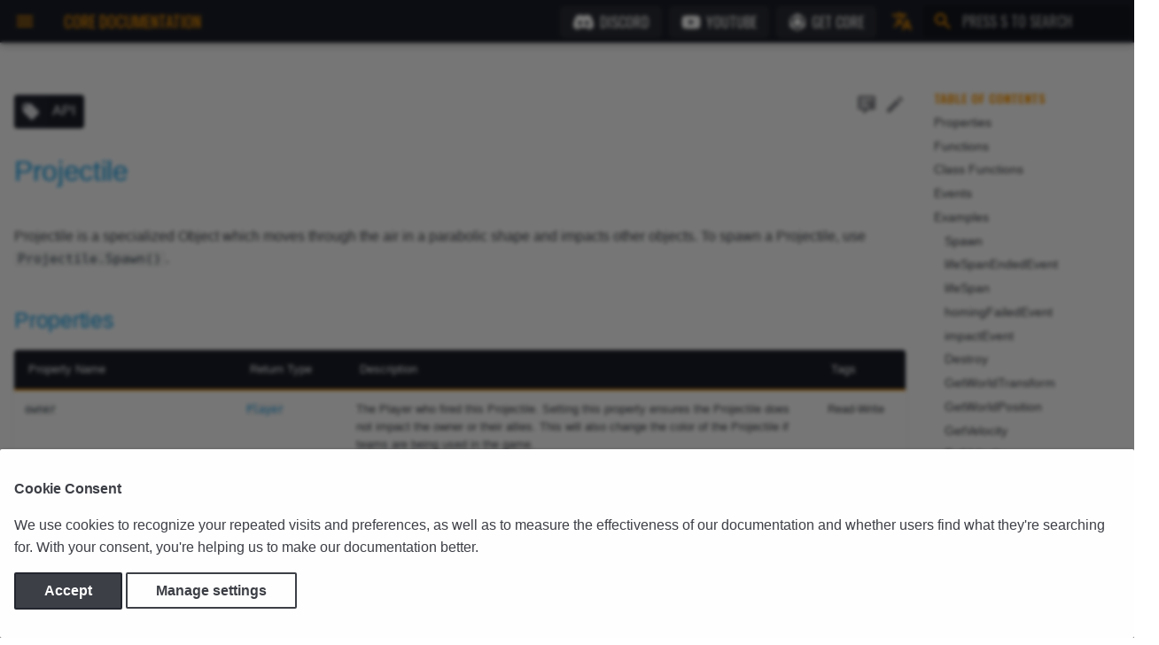

--- FILE ---
content_type: text/html; charset=UTF-8
request_url: https://docs.coregames.com/api/projectile/
body_size: 26812
content:
<!doctype html><html lang=en class=no-js> <head><meta charset=utf-8><meta name=viewport content="width=device-width,initial-scale=1"><meta name=robots content=all><meta name=description content="Projectile is a specialized Object which moves through the air in a parabolic shape and impacts other objects. To spawn a Projectile, use Projectile.Spawn()."><meta name=author content="Manticore Games, Inc."><link href=https://docs.coregames.com/api/projectile/ rel=canonical><link rel=icon href=../../assets/favicon.ico><meta name=generator content="mkdocs-1.4.3, mkdocs-material-8.5.11"><title>Projectile - Core Documentation</title><link rel=stylesheet href=../../assets/stylesheets/main.0d53e438.min.css><link rel=stylesheet href=../../assets/stylesheets/palette.7f0f35b9.min.css><meta name=theme-color content=#1B1E28><link rel=preconnect href=https://fonts.gstatic.com crossorigin><link rel=preload as=style href="https://fonts.googleapis.com/css?family=Roboto:300,400,400i,700%7CJetBrains+Mono%7COswald:300,400,400i,700&display=swap" crossorigin><link rel=stylesheet media=print onload='this.media="all"' href="https://fonts.googleapis.com/css?family=Roboto:300,400,400i,700%7CJetBrains+Mono%7COswald:300,400,400i,700&display=swap" crossorigin><style>:root{--md-text-font:"";--md-code-font:""}</style><link rel=manifest type=application/manifest+json href=../../manifest.json crossorigin><link rel=stylesheet href=../../assets/stylesheets/lite-yt-embed.css><link rel=stylesheet href=../../assets/stylesheets/docsearch.css><script>__md_scope=new URL("../..",location),__md_hash=e=>[...e].reduce((e,_)=>(e<<5)-e+_.charCodeAt(0),0),__md_get=(e,_=localStorage,t=__md_scope)=>JSON.parse(_.getItem(t.pathname+"."+e)),__md_set=(e,_,t=localStorage,a=__md_scope)=>{try{t.setItem(a.pathname+"."+e,JSON.stringify(_))}catch(e){}}</script><script id=__analytics>function __md_analytics(){function n(){dataLayer.push(arguments)}window.dataLayer=window.dataLayer||[],n("js",new Date),n("config","G-1E4Z9TKLEW"),document.addEventListener("DOMContentLoaded",function(){document.forms.search&&document.forms.search.query.addEventListener("blur",function(){this.value&&n("event","search",{search_term:this.value})}),document$.subscribe(function(){var a=document.forms.feedback;if(void 0!==a)for(var e of a.querySelectorAll("[type=submit]"))e.addEventListener("click",function(e){e.preventDefault();var t=document.location.pathname,e=this.getAttribute("data-md-value");n("event","feedback",{page:t,data:e}),a.firstElementChild.disabled=!0;e=a.querySelector(".md-feedback__note [data-md-value='"+e+"']");e&&(e.hidden=!1)}),a.hidden=!1}),location$.subscribe(function(e){n("config","G-1E4Z9TKLEW",{page_path:e.pathname})})});var e=document.createElement("script");e.async=!0,e.src="https://www.googletagmanager.com/gtag/js?id=G-1E4Z9TKLEW",document.getElementById("__analytics").insertAdjacentElement("afterEnd",e)}</script><script>var consent;"undefined"==typeof __md_analytics||(consent=__md_get("__consent"))&&consent.analytics&&__md_analytics()</script><link rel=icon type=image/png sizes=512x512 href=../../assets/icons/favicon-512x512.png><link rel=icon type=image/png sizes=192x192 href=../../assets/icons/favicon-192x192.png><meta name=apple-mobile-web-app-title content="Core Documentation"><meta name=apple-mobile-web-app-capable content=yes><meta name=apple-mobile-web-app-status-bar-style content=black><link rel=mask-icon href=../../assets/icons/safari-pinned-tab.svg color=#20232a><link rel=apple-touch-icon href=../../assets/icons/apple-touch-icon.png type=image/png><link rel=apple-touch-startup-image href=../../assets/icons/apple-splash-2048-2732.png media="(device-width: 1024px) and (device-height: 1366px) and (-webkit-device-pixel-ratio: 2) and (orientation: portrait)"><link rel=apple-touch-startup-image href=../../assets/icons/apple-splash-2732-2048.png media="(device-width: 1024px) and (device-height: 1366px) and (-webkit-device-pixel-ratio: 2) and (orientation: landscape)"><link rel=apple-touch-startup-image href=../../assets/icons/apple-splash-1668-2388.png media="(device-width: 834px) and (device-height: 1194px) and (-webkit-device-pixel-ratio: 2) and (orientation: portrait)"><link rel=apple-touch-startup-image href=../../assets/icons/apple-splash-2388-1668.png media="(device-width: 834px) and (device-height: 1194px) and (-webkit-device-pixel-ratio: 2) and (orientation: landscape)"><link rel=apple-touch-startup-image href=../../assets/icons/apple-splash-1668-2224.png media="(device-width: 834px) and (device-height: 1112px) and (-webkit-device-pixel-ratio: 2) and (orientation: portrait)"><link rel=apple-touch-startup-image href=../../assets/icons/apple-splash-2224-1668.png media="(device-width: 834px) and (device-height: 1112px) and (-webkit-device-pixel-ratio: 2) and (orientation: landscape)"><link rel=apple-touch-startup-image href=../../assets/icons/apple-splash-1536-2048.png media="(device-width: 768px) and (device-height: 1024px) and (-webkit-device-pixel-ratio: 2) and (orientation: portrait)"><link rel=apple-touch-startup-image href=../../assets/icons/apple-splash-2048-1536.png media="(device-width: 768px) and (device-height: 1024px) and (-webkit-device-pixel-ratio: 2) and (orientation: landscape)"><link rel=apple-touch-startup-image href=../../assets/icons/apple-splash-1242-2688.png media="(device-width: 414px) and (device-height: 896px) and (-webkit-device-pixel-ratio: 3) and (orientation: portrait)"><link rel=apple-touch-startup-image href=../../assets/icons/apple-splash-2688-1242.png media="(device-width: 414px) and (device-height: 896px) and (-webkit-device-pixel-ratio: 3) and (orientation: landscape)"><link rel=apple-touch-startup-image href=../../assets/icons/apple-splash-1125-2436.png media="(device-width: 375px) and (device-height: 812px) and (-webkit-device-pixel-ratio: 3) and (orientation: portrait)"><link rel=apple-touch-startup-image href=../../assets/icons/apple-splash-2436-1125.png media="(device-width: 375px) and (device-height: 812px) and (-webkit-device-pixel-ratio: 3) and (orientation: landscape)"><link rel=apple-touch-startup-image href=../../assets/icons/apple-splash-828-1792.png media="(device-width: 414px) and (device-height: 896px) and (-webkit-device-pixel-ratio: 2) and (orientation: portrait)"><link rel=apple-touch-startup-image href=../../assets/icons/apple-splash-1792-828.png media="(device-width: 414px) and (device-height: 896px) and (-webkit-device-pixel-ratio: 2) and (orientation: landscape)"><link rel=apple-touch-startup-image href=../../assets/icons/apple-splash-1080-1920.png media="(device-width: 414px) and (device-height: 736px) and (-webkit-device-pixel-ratio: 3) and (orientation: portrait)"><link rel=apple-touch-startup-image href=../../assets/icons/apple-splash-2160-1620.png media="(device-width: 414px) and (device-height: 736px) and (-webkit-device-pixel-ratio: 3) and (orientation: landscape)"><link rel=apple-touch-startup-image href=../../assets/icons/apple-splash-1620-2160.png media="(device-width: 810px) and (device-height: 1080px) and (-webkit-device-pixel-ratio: 2) and (orientation: portrait)"><link rel=apple-touch-startup-image href=../../assets/icons/apple-splash-750-1334.png media="(device-width: 375px) and (device-height: 667px) and (-webkit-device-pixel-ratio: 2) and (orientation: portrait)"><link rel=apple-touch-startup-image href=../../assets/icons/apple-splash-1334-750.png media="(device-width: 375px) and (device-height: 667px) and (-webkit-device-pixel-ratio: 2) and (orientation: landscape)"><link rel=apple-touch-startup-image href=../../assets/icons/apple-splash-640-1136.png media="(device-width: 320px) and (device-height: 568px) and (-webkit-device-pixel-ratio: 2) and (orientation: portrait)"><link rel=apple-touch-startup-image href=../../assets/icons/apple-splash-1136-640.png media="(device-width: 320px) and (device-height: 568px) and (-webkit-device-pixel-ratio: 2) and (orientation: landscape)"><link rel=apple-touch-startup-image href=../../assets/icons/apple-splash-dark-2048-2732.png media="(prefers-color-scheme: dark) and (device-width: 1024px) and (device-height: 1366px) and (-webkit-device-pixel-ratio: 2) and (orientation: portrait)"><link rel=apple-touch-startup-image href=../../assets/icons/apple-splash-dark-2732-2048.png media="(prefers-color-scheme: dark) and (device-width: 1024px) and (device-height: 1366px) and (-webkit-device-pixel-ratio: 2) and (orientation: landscape)"><link rel=apple-touch-startup-image href=../../assets/icons/apple-splash-dark-1668-2388.png media="(prefers-color-scheme: dark) and (device-width: 834px) and (device-height: 1194px) and (-webkit-device-pixel-ratio: 2) and (orientation: portrait)"><link rel=apple-touch-startup-image href=../../assets/icons/apple-splash-dark-2388-1668.png media="(prefers-color-scheme: dark) and (device-width: 834px) and (device-height: 1194px) and (-webkit-device-pixel-ratio: 2) and (orientation: landscape)"><link rel=apple-touch-startup-image href=../../assets/icons/apple-splash-dark-1668-2224.png media="(prefers-color-scheme: dark) and (device-width: 834px) and (device-height: 1112px) and (-webkit-device-pixel-ratio: 2) and (orientation: portrait)"><link rel=apple-touch-startup-image href=../../assets/icons/apple-splash-dark-2224-1668.png media="(prefers-color-scheme: dark) and (device-width: 834px) and (device-height: 1112px) and (-webkit-device-pixel-ratio: 2) and (orientation: landscape)"><link rel=apple-touch-startup-image href=../../assets/icons/apple-splash-dark-1536-2048.png media="(prefers-color-scheme: dark) and (device-width: 768px) and (device-height: 1024px) and (-webkit-device-pixel-ratio: 2) and (orientation: portrait)"><link rel=apple-touch-startup-image href=../../assets/icons/apple-splash-dark-2048-1536.png media="(prefers-color-scheme: dark) and (device-width: 768px) and (device-height: 1024px) and (-webkit-device-pixel-ratio: 2) and (orientation: landscape)"><link rel=apple-touch-startup-image href=../../assets/icons/apple-splash-dark-1242-2688.png media="(prefers-color-scheme: dark) and (device-width: 414px) and (device-height: 896px) and (-webkit-device-pixel-ratio: 3) and (orientation: portrait)"><link rel=apple-touch-startup-image href=../../assets/icons/apple-splash-dark-2688-1242.png media="(prefers-color-scheme: dark) and (device-width: 414px) and (device-height: 896px) and (-webkit-device-pixel-ratio: 3) and (orientation: landscape)"><link rel=apple-touch-startup-image href=../../assets/icons/apple-splash-dark-1125-2436.png media="(prefers-color-scheme: dark) and (device-width: 375px) and (device-height: 812px) and (-webkit-device-pixel-ratio: 3) and (orientation: portrait)"><link rel=apple-touch-startup-image href=../../assets/icons/apple-splash-dark-2436-1125.png media="(prefers-color-scheme: dark) and (device-width: 375px) and (device-height: 812px) and (-webkit-device-pixel-ratio: 3) and (orientation: landscape)"><link rel=apple-touch-startup-image href=../../assets/icons/apple-splash-dark-828-1792.png media="(prefers-color-scheme: dark) and (device-width: 414px) and (device-height: 896px) and (-webkit-device-pixel-ratio: 2) and (orientation: portrait)"><link rel=apple-touch-startup-image href=../../assets/icons/apple-splash-dark-1792-828.png media="(prefers-color-scheme: dark) and (device-width: 414px) and (device-height: 896px) and (-webkit-device-pixel-ratio: 2) and (orientation: landscape)"><link rel=apple-touch-startup-image href=../../assets/icons/apple-splash-dark-1080-1920.png media="(prefers-color-scheme: dark) and (device-width: 414px) and (device-height: 736px) and (-webkit-device-pixel-ratio: 3) and (orientation: portrait)"><link rel=apple-touch-startup-image href=../../assets/icons/apple-splash-dark-2160-1620.png media="(prefers-color-scheme: dark) and (device-width: 414px) and (device-height: 736px) and (-webkit-device-pixel-ratio: 3) and (orientation: landscape)"><link rel=apple-touch-startup-image href=../../assets/icons/apple-splash-dark-1620-2160.png media="(prefers-color-scheme: dark) and (device-width: 810px) and (device-height: 1080px) and (-webkit-device-pixel-ratio: 2) and (orientation: portrait)"><link rel=apple-touch-startup-image href=../../assets/icons/apple-splash-dark-750-1334.png media="(prefers-color-scheme: dark) and (device-width: 375px) and (device-height: 667px) and (-webkit-device-pixel-ratio: 2) and (orientation: portrait)"><link rel=apple-touch-startup-image href=../../assets/icons/apple-splash-dark-1334-750.png media="(prefers-color-scheme: dark) and (device-width: 375px) and (device-height: 667px) and (-webkit-device-pixel-ratio: 2) and (orientation: landscape)"><link rel=apple-touch-startup-image href=../../assets/icons/apple-splash-dark-640-1136.png media="(prefers-color-scheme: dark) and (device-width: 320px) and (device-height: 568px) and (-webkit-device-pixel-ratio: 2) and (orientation: portrait)"><link rel=apple-touch-startup-image href=../../assets/icons/apple-splash-dark-1136-640.png media="(prefers-color-scheme: dark) and (device-width: 320px) and (device-height: 568px) and (-webkit-device-pixel-ratio: 2) and (orientation: landscape)"><script>"serviceWorker"in navigator&&window.addEventListener("load",()=>{navigator.serviceWorker.register("../../sw.28d32699.min.js")})</script><link rel=preconnect href=https://storage.googleapis.com><link rel=preconnect href=https://www.youtube.com crossorigin><link rel=preconnect href=https://i.ytimg.com crossorigin><link rel=preconnect href=https://i9.ytimg.com crossorigin><link rel=preconnect href=https://s.ytimg.com crossorigin><meta property=og:type content=website><meta property=og:title content="Core Documentation - Projectile"><meta property=og:description content="API Documentation & Tutorials for the Core Platform."><meta content=https://docs.coregames.com/api/projectile/ property=og:url><meta property=og:image content=https://docs.coregames.com/assets/icons/og-banner.jpg><meta name=twitter:card content=summary_large_image><meta content=https://docs.coregames.com/api/projectile/ property=twitter:url><meta name=twitter:site content=@coregames><meta name=twitter:creator content=@coregames><meta name=twitter:title content="Core Documentation - Projectile"><meta name=twitter:description content="API Documentation & Tutorials for the Core Platform."><meta name=twitter:image content=https://docs.coregames.com/assets/icons/og-banner.jpg> <link href="../../assets/stylesheets/glightbox.min.css" rel="stylesheet"/><style>
    html.glightbox-open { overflow: initial; height: 100%; }
    .gslide-title { margin-top: 0px; user-select: text; }
    .gslide-desc { color: #666; user-select: text; }
    .gslide-image img { background: white; }
    .gscrollbar-fixer { padding-right: 15px; }
    .gdesc-inner { font-size: 0.75rem; }
    body[data-md-color-scheme="slate"] .gdesc-inner { background: var(--md-default-bg-color);}
    body[data-md-color-scheme="slate"] .gslide-title { color: var(--md-default-fg-color);}
    body[data-md-color-scheme="slate"] .gslide-desc { color: var(--md-default-fg-color);}</style> <script src="../../assets/javascripts/glightbox.min.js"></script></head> <body dir=ltr data-md-color-scheme data-md-color-primary=core-orange data-md-color-accent=core-blue> <script src=../../assets/javascripts/theme-switcher.js></script> <input class=md-toggle data-md-toggle=drawer type=checkbox id=__drawer autocomplete=off> <input class=md-toggle data-md-toggle=search type=checkbox id=__search autocomplete=off> <label class=md-overlay for=__drawer></label> <div data-md-component=skip> <a href=#projectile class=md-skip> Skip to content </a> </div> <div data-md-component=announce> </div> <header class="md-header md-header--lifted" data-md-component=header> <nav class="md-header__inner md-grid" aria-label=Header> <a href=../.. title="Core Documentation" class="md-header__button md-logo" aria-label="Core Documentation" data-md-component=logo> <img src=../../assets/icons/favicon-196x196.png alt=logo> </a> <label class="md-header__button md-icon" for=__drawer> <svg xmlns=http://www.w3.org/2000/svg viewbox="0 0 24 24"><path d="M3 6h18v2H3V6m0 5h18v2H3v-2m0 5h18v2H3v-2Z"/></svg> </label> <div class=md-header__title data-md-component=header-title> <div class=md-header__ellipsis> <div class=md-header__topic> <span class=md-ellipsis> Core Documentation </span> </div> <div class=md-header__topic data-md-component=header-topic> <span class=md-ellipsis> Projectile </span> </div> </div> </div> <div class="md-header-social md-flex__cell--shrink"> <ul> <li> <a class="download-button discord" href=https://discord.coregames.com title=Discord target=_blank rel=noopener> <svg xmlns=http://www.w3.org/2000/svg viewbox="0 0 640 512"><!-- Font Awesome Free 6.2.1 by @fontawesome - https://fontawesome.com License - https://fontawesome.com/license/free (Icons: CC BY 4.0, Fonts: SIL OFL 1.1, Code: MIT License) Copyright 2022 Fonticons, Inc.--><path d="M524.531 69.836a1.5 1.5 0 0 0-.764-.7A485.065 485.065 0 0 0 404.081 32.03a1.816 1.816 0 0 0-1.923.91 337.461 337.461 0 0 0-14.9 30.6 447.848 447.848 0 0 0-134.426 0 309.541 309.541 0 0 0-15.135-30.6 1.89 1.89 0 0 0-1.924-.91 483.689 483.689 0 0 0-119.688 37.107 1.712 1.712 0 0 0-.788.676C39.068 183.651 18.186 294.69 28.43 404.354a2.016 2.016 0 0 0 .765 1.375 487.666 487.666 0 0 0 146.825 74.189 1.9 1.9 0 0 0 2.063-.676A348.2 348.2 0 0 0 208.12 430.4a1.86 1.86 0 0 0-1.019-2.588 321.173 321.173 0 0 1-45.868-21.853 1.885 1.885 0 0 1-.185-3.126 251.047 251.047 0 0 0 9.109-7.137 1.819 1.819 0 0 1 1.9-.256c96.229 43.917 200.41 43.917 295.5 0a1.812 1.812 0 0 1 1.924.233 234.533 234.533 0 0 0 9.132 7.16 1.884 1.884 0 0 1-.162 3.126 301.407 301.407 0 0 1-45.89 21.83 1.875 1.875 0 0 0-1 2.611 391.055 391.055 0 0 0 30.014 48.815 1.864 1.864 0 0 0 2.063.7A486.048 486.048 0 0 0 610.7 405.729a1.882 1.882 0 0 0 .765-1.352c12.264-126.783-20.532-236.912-86.934-334.541ZM222.491 337.58c-28.972 0-52.844-26.587-52.844-59.239s23.409-59.241 52.844-59.241c29.665 0 53.306 26.82 52.843 59.239 0 32.654-23.41 59.241-52.843 59.241Zm195.38 0c-28.971 0-52.843-26.587-52.843-59.239s23.409-59.241 52.843-59.241c29.667 0 53.307 26.82 52.844 59.239 0 32.654-23.177 59.241-52.844 59.241Z"/></svg> Discord </a> </li> <li> <a class="download-button youtube" href=https://www.youtube.com/CoreGamesOfficial title="YouTube Channel" target=_blank rel=noopener> <svg xmlns=http://www.w3.org/2000/svg viewbox="0 0 576 512"><!-- Font Awesome Free 6.2.1 by @fontawesome - https://fontawesome.com License - https://fontawesome.com/license/free (Icons: CC BY 4.0, Fonts: SIL OFL 1.1, Code: MIT License) Copyright 2022 Fonticons, Inc.--><path d="M549.655 124.083c-6.281-23.65-24.787-42.276-48.284-48.597C458.781 64 288 64 288 64S117.22 64 74.629 75.486c-23.497 6.322-42.003 24.947-48.284 48.597-11.412 42.867-11.412 132.305-11.412 132.305s0 89.438 11.412 132.305c6.281 23.65 24.787 41.5 48.284 47.821C117.22 448 288 448 288 448s170.78 0 213.371-11.486c23.497-6.321 42.003-24.171 48.284-47.821 11.412-42.867 11.412-132.305 11.412-132.305s0-89.438-11.412-132.305zm-317.51 213.508V175.185l142.739 81.205-142.739 81.201z"/></svg> YouTube</a> </li> <li> <a class="download-button core" href="https://www.coregames.com/download?utm_source=documentation&utm_content=header" title="Download Core" target=_blank rel=noopener> <svg version=1.0 xmlns=http://www.w3.org/2000/svg viewbox="0 0 1024 1024"><path d="M500 13.6c-4.9 1.3-9.7 3.6-21 10.1-1.9 1.1-12.3 7.1-23 13.3-10.7 6.2-28.3 16.3-39 22.5-10.7 6.2-20.9 12.1-22.7 13.1-1.7 1.1-7.6 4.4-13 7.5-5.4 3.1-16.8 9.7-25.3 14.7-8.5 4.9-25.4 14.6-37.5 21.6-12.1 6.9-22.7 13-23.5 13.5-.8.5-10 5.9-20.5 11.9-10.4 6-26.2 15.1-35 20.2-13.9 8.1-25.5 14.8-38.5 22.2-6.9 4-19.5 11.3-21.1 12.3-.9.5-3.6 2.1-6 3.4-2.4 1.3-6.9 3.8-9.9 5.6-5.3 3.2-10.2 6-44.8 26-15.7 9.1-18 11.4-15.5 15.4.9 1.4 11 7.8 24.8 15.6 2.2 1.2 14.4 8.2 27 15.5 12.7 7.3 24.6 14.2 26.5 15.3 1.9 1 6.4 3.6 10 5.8 3.6 2.1 7.6 4 9 4.4 2 .4 6.6-1.8 21.4-10.5 10.3-6 19-11 19.1-11 .2 0 3.2-1.7 6.6-3.8 27.8-16.8 66.3-34.3 100.4-45.6 14.8-5 56.5-15.9 64.7-17.1 4.4-.6 10.3-1.6 11.8-2 2-.6 20.9-3.2 28.5-4 3.3-.3 7.1-.8 8.5-1.1 14.3-2.5 84.4-2.5 100 0 1.4.3 5.4.7 9 1.1 3.6.3 7.4.8 8.5 1 1.1.2 3.8.6 6.1.9 5.7.7 28.7 4.6 29.3 5.1.3.1 2.4.6 4.6.9 15.9 2.5 67.4 17.9 81.9 24.6 2.5 1.1 4.9 2 5.4 2 .4 0 3.2 1.1 6 2.5 2.9 1.4 5.4 2.5 5.7 2.5 1.5 0 32 14.9 43.5 21.2 3 1.7 14.1 8 24.5 14.1 10.5 6 20.6 11.9 22.5 13 9.7 5.6 13.2 6.9 15.4 5.9 1.1-.5 21-11.9 44.1-25.2 23.1-13.4 43.7-25.2 45.9-26.4 8.6-4.7 8.6-9.8-.2-14.7-3.1-1.8-17.9-10.3-32.8-19-15-8.6-29.1-16.8-31.5-18.2-6.7-3.7-48.9-28.2-52.9-30.6-1.9-1.1-4.2-2.4-5-2.8-.8-.4-5.1-2.8-9.5-5.4-7.8-4.5-62.7-36.3-69.3-40.1-1.8-1-9.3-5.3-16.5-9.5-7.3-4.2-14.8-8.5-16.7-9.5-1.9-1.1-3.9-2.4-4.5-2.8-.5-.4-3.5-2.1-6.5-3.7-3-1.7-19.7-11.2-37-21.3-17.3-10-33.3-19.2-35.5-20.4-2.2-1.3-9.6-5.6-16.5-9.6s-14.3-8.3-16.5-9.5c-2.2-1.2-9.6-5.5-16.5-9.6-17.2-10.1-22.4-12.1-32.9-12.5-5.4-.1-10.7.3-14.1 1.2z"/><path d="M498.7 277.6c-.1.1-3.8.5-8.2.8-9.4.8-12.1 1.2-24 3.2-11 1.8-34.7 8.8-44.2 13-1.7.8-3.4 1.4-3.8 1.4-.9 0-21.2 10.1-27.3 13.7-31.4 18.1-61.9 47.2-82.6 79.1-18.6 28.6-33.1 69.5-36.1 101.7-.4 3.8-.9 8.3-1.1 10-.5 3.9-.5 31.9.1 37 1.3 12.4 1.7 15.6 2.7 21.5 12.9 78.7 66.9 147.9 140.8 180.4 8 3.6 24 9.5 27.4 10.2 1 .2 3.3.8 5 1.3 3.5 1.2 19.9 4.8 25.4 5.7 12.3 2 26.7 3 41.2 2.8 19.3-.1 27.2-.9 45.5-4.5 59-11.4 114.3-47.2 148.8-96.4 3.1-4.4 6-8.5 6.5-9 .4-.6 1.1-1.7 1.5-2.5.4-.8 2.1-3.8 3.7-6.5 1.7-2.8 4.9-8.5 7.1-12.8 12.4-24.2 22-56.2 24.4-81.5.4-3.7.9-7.8 1.1-9.2.5-3.1.6-33.4 0-37.5-.2-1.7-.7-5.7-1-9-1.5-13.7-5.1-30.5-9.6-45-2.4-7.5-11.8-31.3-13.1-33.1-.5-.6-2.7-4.6-5-9-3.7-7.1-17.6-28.8-20.3-31.7-.6-.7-2.9-3.5-5.1-6.2-6.5-8.2-28.4-29.6-37.5-36.7-37.7-29-78.6-45.4-125.5-50.4-6.4-.6-36.2-1.3-36.8-.8z"/><path d="M69.2 296.6l-2.2 1.5v227.4c0 163 .3 228.9 1.1 232.7 1.8 8.3 6.7 17.2 12.8 23.1 5 4.9 23 15.8 74 44.9 1.9 1.1 20.8 12 42 24.2 21.2 12.3 40.2 23.3 42.1 24.3 1.9 1.1 7.8 4.5 13 7.5 18.6 10.8 93.5 54.1 96.5 55.8 4.3 2.4 33.7 19.4 56 32.3 10.5 6.1 21.5 12.4 24.5 14 3 1.6 6.2 3.5 7 4.1.8.6 2.4 1.6 3.5 2.2 1.1.6 10 5.7 19.7 11.2 9.8 5.6 18.6 10.2 19.6 10.2s2.7-.9 3.7-2.1c1.8-1.9 1.9-4.8 2-56.2 0-29.8-.3-55.3-.7-56.7-.8-2.3-5.1-5.2-21.8-14.5-2-1.2-6.8-3.9-10.6-6.1-3.8-2.3-13-7.6-20.4-11.9-15.3-9-39.7-25.1-51.4-34-16.8-12.8-18.9-14.5-25.8-20.6-4-3.5-9-8-11.3-9.9-6.4-5.5-32.4-31.8-39.5-39.9-3.6-4.1-7-7.9-7.5-8.5-.9-.9-16.8-20.8-19.3-24.1-41.7-55.2-75.8-128-90.7-193.5-1.6-7-6.6-32.5-7-35.6-.3-2.1-.7-4.8-.9-5.9-.2-1.2-.7-4.8-1.1-8-.4-3.3-.9-6.7-1-7.6-.2-.9-.6-5.2-1-9.5s-.8-9.5-1.1-11.4c-.8-7.1-1.6-37.6-1.8-70.6l-.1-33.8-4-2.7c-2.2-1.4-6-3.7-8.5-5.1-2.5-1.4-15.5-8.9-28.8-16.7-13.4-7.7-24.6-14.1-24.9-14.1-.2 0-2.4-1.4-4.8-3-2.4-1.7-4.5-3-4.8-3-.2 0-5.1-2.7-10.8-6-5.7-3.3-11.1-6-11.9-6-.9 0-2.6.7-3.8 1.6zm866.3 6.5c-7.7 4.5-15.8 9.1-18 10.4-6.1 3.4-48.5 28-52.5 30.4-1.9 1.1-5.2 3-7.2 4.1-2.1 1.1-4.1 2.8-4.6 3.8-.5.9-1 19.5-1 41.2-.1 37.6-.3 44.2-1.8 64-.8 11-1.1 13.5-1.9 19.5-.3 2.7-.8 6.8-1.1 9-.3 2.2-1.3 8.9-2.4 15-3.2 18.7-3.6 20.7-4.4 23.3-.3.9-.8 3.3-1.2 5.2-.8 4.6-.9 5.1-1.7 7.5-.3 1.1-.8 3.1-1.1 4.5-.7 4.4-7.4 27.4-11.2 38.6-20.2 60.2-51.6 116.8-91.9 165.9-18.6 22.6-42.3 46.5-67 67.6-2.2 1.9-4.4 3.7-5 4.1-.5.4-2.6 2-4.5 3.6-20.6 16.8-49.7 35.9-87.6 57.4-20.3 11.4-28.4 16.5-29.1 18.3-.5 1.1-.8 26.6-.8 56.7.1 51.9.2 54.8 2 56.7 1 1.2 2.7 2.1 3.8 2.1 1.1 0 8.3-3.7 16.1-8.1 7.7-4.5 19.7-11.4 26.6-15.4 59.8-34.6 71.1-41.1 75-43.3 2.5-1.4 5.7-3.3 7.2-4.3 1.4-1.1 2.8-1.9 3.1-1.9.3 0 8.6-4.7 18.4-10.3 9.8-5.7 25.5-14.8 34.8-20.2 9.4-5.4 22.4-13 29-16.8 6.6-3.8 14-8.1 16.5-9.5 2.5-1.4 18.9-10.8 36.5-21 17.6-10.1 35.8-20.7 40.5-23.3 4.7-2.7 9.2-5.4 10-5.9.8-.6 2.2-1.3 3-1.7.8-.4 3.2-1.7 5.3-3 2.1-1.3 5.5-3.3 7.5-4.5 15.2-8.5 58.5-33.7 62-36 8.3-5.7 14.7-14.4 18.1-24.8 2.1-6.3 2.1-6.3 2.1-235.1V298.1l-2.2-1.5c-1.2-.9-2.9-1.6-3.8-1.6-.8 0-7.8 3.7-15.5 8.1z"/></svg> Get Core</a> </li> </ul> </div> <div class=md-header__option> <div class=md-select> <button class="md-header__button md-icon" aria-label="Select language"> <svg xmlns=http://www.w3.org/2000/svg viewbox="0 0 24 24"><path d="m12.87 15.07-2.54-2.51.03-.03A17.52 17.52 0 0 0 14.07 6H17V4h-7V2H8v2H1v2h11.17C11.5 7.92 10.44 9.75 9 11.35 8.07 10.32 7.3 9.19 6.69 8h-2c.73 1.63 1.73 3.17 2.98 4.56l-5.09 5.02L4 19l5-5 3.11 3.11.76-2.04M18.5 10h-2L12 22h2l1.12-3h4.75L21 22h2l-4.5-12m-2.62 7 1.62-4.33L19.12 17h-3.24Z"/></svg> </button> <div class=md-select__inner> <ul class=md-select__list> <li class=md-select__item> <a href=../../ hreflang=en class=md-select__link> English </a> </li> <li class=md-select__item> <a href=../../fr/ hreflang=fr class=md-select__link> Français (Beta) </a> </li> </ul> </div> </div> </div> <label class="md-header__button md-icon" for=__search> <svg xmlns=http://www.w3.org/2000/svg viewbox="0 0 24 24"><path d="M9.5 3A6.5 6.5 0 0 1 16 9.5c0 1.61-.59 3.09-1.56 4.23l.27.27h.79l5 5-1.5 1.5-5-5v-.79l-.27-.27A6.516 6.516 0 0 1 9.5 16 6.5 6.5 0 0 1 3 9.5 6.5 6.5 0 0 1 9.5 3m0 2C7 5 5 7 5 9.5S7 14 9.5 14 14 12 14 9.5 12 5 9.5 5Z"/></svg> </label> <div class=md-search data-md-component=search role=dialog> <label class=md-search__overlay for=__search></label> <div class=md-search__inner role=search> <form class=md-search__form name=search> <input type=text class=md-search__input name=query aria-label="Press S to Search" placeholder="Press S to Search" autocapitalize=off autocorrect=off autocomplete=off spellcheck=false data-md-component=search-query required> <label class="md-search__icon md-icon" for=__search> <svg xmlns=http://www.w3.org/2000/svg viewbox="0 0 24 24"><path d="M9.5 3A6.5 6.5 0 0 1 16 9.5c0 1.61-.59 3.09-1.56 4.23l.27.27h.79l5 5-1.5 1.5-5-5v-.79l-.27-.27A6.516 6.516 0 0 1 9.5 16 6.5 6.5 0 0 1 3 9.5 6.5 6.5 0 0 1 9.5 3m0 2C7 5 5 7 5 9.5S7 14 9.5 14 14 12 14 9.5 12 5 9.5 5Z"/></svg> <svg xmlns=http://www.w3.org/2000/svg viewbox="0 0 24 24"><path d="M20 11v2H8l5.5 5.5-1.42 1.42L4.16 12l7.92-7.92L13.5 5.5 8 11h12Z"/></svg> </label> <nav class=md-search__options aria-label=Search> <button type=reset class="md-search__icon md-icon" title=Clear aria-label=Clear tabindex=-1> <svg xmlns=http://www.w3.org/2000/svg viewbox="0 0 24 24"><path d="M19 6.41 17.59 5 12 10.59 6.41 5 5 6.41 10.59 12 5 17.59 6.41 19 12 13.41 17.59 19 19 17.59 13.41 12 19 6.41Z"/></svg> </button> </nav> </form> <div class=md-search__output style=opacity:0> <div class=md-search__scrollwrap data-md-scrollfix> <div class=md-search-result data-md-component=search-result> <div class=md-search-result__meta> Initializing search </div> <ol class=md-search-result__list></ol> </div> </div> </div> </div> </div> </nav> <nav class=md-tabs aria-label=Tabs data-md-component=tabs> <div class="md-tabs__inner md-grid"> <ul class=md-tabs__list> <li class=md-tabs__item> <a href=../.. class=md-tabs__link> Documentation </a> </li> <li class=md-tabs__item> <a href=../../getting_started/installing_core/ class=md-tabs__link> Tutorials </a> </li> <li class=md-tabs__item> <a href=../ class="md-tabs__link md-tabs__link--active"> Core API </a> </li> <li class=md-tabs__item> <a href=https://learn.coregames.com class=md-tabs__link> Core Academy </a> </li> <li class=md-tabs__item> <a href=https://forums.coregames.com class=md-tabs__link> Forums </a> </li> <li class=md-tabs__item> <a href=https://forums.coregames.com/c/community/5 class=md-tabs__link> News </a> </li> <li class=md-tabs__item> <a href=../../creator_kit/ class=md-tabs__link> Content Creator Kit </a> </li> <li class=md-tabs__item> <a href=https://support.coregames.com/hc/en-us/requests/new class=md-tabs__link> Feedback </a> </li> </ul> </div> </nav> </header> <div class=md-container data-md-component=container> <main class=md-main data-md-component=main> <div class="md-main__inner md-grid"> <div class="md-sidebar md-sidebar--primary" data-md-component=sidebar data-md-type=navigation> <div class=md-sidebar__scrollwrap> <div class=md-sidebar__inner> <nav class="md-nav md-nav--primary md-nav--lifted" aria-label=Navigation data-md-level=0> <label class=md-nav__title for=__drawer> <a href=../.. title="Core Documentation" class="md-nav__button md-logo" aria-label="Core Documentation" data-md-component=logo> <img src=../../assets/icons/favicon-196x196.png alt=logo> </a> Core Documentation </label> <div class=md-nav__source> <a href=https://github.com/ManticoreGamesInc/platform-documentation/ title="Go to repository" class=md-source data-md-component=source> <div class="md-source__icon md-icon"> <svg xmlns=http://www.w3.org/2000/svg viewbox="0 0 496 512"><!-- Font Awesome Free 6.2.1 by @fontawesome - https://fontawesome.com License - https://fontawesome.com/license/free (Icons: CC BY 4.0, Fonts: SIL OFL 1.1, Code: MIT License) Copyright 2022 Fonticons, Inc.--><path d="M165.9 397.4c0 2-2.3 3.6-5.2 3.6-3.3.3-5.6-1.3-5.6-3.6 0-2 2.3-3.6 5.2-3.6 3-.3 5.6 1.3 5.6 3.6zm-31.1-4.5c-.7 2 1.3 4.3 4.3 4.9 2.6 1 5.6 0 6.2-2s-1.3-4.3-4.3-5.2c-2.6-.7-5.5.3-6.2 2.3zm44.2-1.7c-2.9.7-4.9 2.6-4.6 4.9.3 2 2.9 3.3 5.9 2.6 2.9-.7 4.9-2.6 4.6-4.6-.3-1.9-3-3.2-5.9-2.9zM244.8 8C106.1 8 0 113.3 0 252c0 110.9 69.8 205.8 169.5 239.2 12.8 2.3 17.3-5.6 17.3-12.1 0-6.2-.3-40.4-.3-61.4 0 0-70 15-84.7-29.8 0 0-11.4-29.1-27.8-36.6 0 0-22.9-15.7 1.6-15.4 0 0 24.9 2 38.6 25.8 21.9 38.6 58.6 27.5 72.9 20.9 2.3-16 8.8-27.1 16-33.7-55.9-6.2-112.3-14.3-112.3-110.5 0-27.5 7.6-41.3 23.6-58.9-2.6-6.5-11.1-33.3 2.6-67.9 20.9-6.5 69 27 69 27 20-5.6 41.5-8.5 62.8-8.5s42.8 2.9 62.8 8.5c0 0 48.1-33.6 69-27 13.7 34.7 5.2 61.4 2.6 67.9 16 17.7 25.8 31.5 25.8 58.9 0 96.5-58.9 104.2-114.8 110.5 9.2 7.9 17 22.9 17 46.4 0 33.7-.3 75.4-.3 83.6 0 6.5 4.6 14.4 17.3 12.1C428.2 457.8 496 362.9 496 252 496 113.3 383.5 8 244.8 8zM97.2 352.9c-1.3 1-1 3.3.7 5.2 1.6 1.6 3.9 2.3 5.2 1 1.3-1 1-3.3-.7-5.2-1.6-1.6-3.9-2.3-5.2-1zm-10.8-8.1c-.7 1.3.3 2.9 2.3 3.9 1.6 1 3.6.7 4.3-.7.7-1.3-.3-2.9-2.3-3.9-2-.6-3.6-.3-4.3.7zm32.4 35.6c-1.6 1.3-1 4.3 1.3 6.2 2.3 2.3 5.2 2.6 6.5 1 1.3-1.3.7-4.3-1.3-6.2-2.2-2.3-5.2-2.6-6.5-1zm-11.4-14.7c-1.6 1-1.6 3.6 0 5.9 1.6 2.3 4.3 3.3 5.6 2.3 1.6-1.3 1.6-3.9 0-6.2-1.4-2.3-4-3.3-5.6-2z"/></svg> </div> <div class=md-source__repository> GitHub </div> </a> </div> <ul class=md-nav__list data-md-scrollfix> <li class="md-nav__item md-nav__item--nested"> <input class="md-nav__toggle md-toggle" data-md-toggle=__nav_1 type=checkbox id=__nav_1> <label class=md-nav__link for=__nav_1> Documentation <span class="md-nav__icon md-icon"></span> </label> <nav class=md-nav aria-label=Documentation data-md-level=1> <label class=md-nav__title for=__nav_1> <span class="md-nav__icon md-icon"></span> Documentation </label> <ul class=md-nav__list data-md-scrollfix> <li class=md-nav__item> <a href=../.. class=md-nav__link> Home </a> </li> <li class="md-nav__item md-nav__item--section md-nav__item--nested"> <input class="md-nav__toggle md-toggle" data-md-toggle=__nav_1_2 type=checkbox id=__nav_1_2> <label class=md-nav__link for=__nav_1_2> Coming from other Platforms <span class="md-nav__icon md-icon"></span> </label> <nav class=md-nav aria-label="Coming from other Platforms" data-md-level=2> <label class=md-nav__title for=__nav_1_2> <span class="md-nav__icon md-icon"></span> Coming from other Platforms </label> <ul class=md-nav__list data-md-scrollfix> <li class=md-nav__item> <a href=../../other_platforms/fortnite_creative/ class=md-nav__link> Fortnite Creative </a> </li> <li class=md-nav__item> <a href=../../other_platforms/roblox/ class=md-nav__link> Roblox </a> </li> <li class=md-nav__item> <a href=../../other_platforms/unity/ class=md-nav__link> Unity </a> </li> <li class=md-nav__item> <a href=../../other_platforms/world_of_warcraft/ class=md-nav__link> World of Warcraft </a> </li> </ul> </nav> </li> <li class="md-nav__item md-nav__item--section md-nav__item--nested"> <input class="md-nav__toggle md-toggle" data-md-toggle=__nav_1_3 type=checkbox id=__nav_1_3> <label class=md-nav__link for=__nav_1_3> Best Practices <span class="md-nav__icon md-icon"></span> </label> <nav class=md-nav aria-label="Best Practices" data-md-level=2> <label class=md-nav__title for=__nav_1_3> <span class="md-nav__icon md-icon"></span> Best Practices </label> <ul class=md-nav__list data-md-scrollfix> <li class=md-nav__item> <a href=../../getting_started/backups/ class=md-nav__link> Backing Up Your Projects </a> </li> <li class=md-nav__item> <a href=../../references/collaboration/ class=md-nav__link> Collaboration </a> </li> <li class=md-nav__item> <a href=../../tutorials/creator_analytics/ class=md-nav__link> Creator Analytics </a> </li> <li class=md-nav__item> <a href=../../tutorials/github/ class=md-nav__link> GitHub and Core </a> </li> <li class=md-nav__item> <a href=../../tutorials/improving_your_game/ class=md-nav__link> Improving Your Game </a> </li> <li class=md-nav__item> <a href=../../tutorials/lua_style_guide/ class=md-nav__link> Lua Style Guide </a> </li> </ul> </nav> </li> <li class="md-nav__item md-nav__item--section md-nav__item--nested"> <input class="md-nav__toggle md-toggle" data-md-toggle=__nav_1_4 type=checkbox id=__nav_1_4> <label class=md-nav__link for=__nav_1_4> Perks Program <span class="md-nav__icon md-icon"></span> </label> <nav class=md-nav aria-label="Perks Program" data-md-level=2> <label class=md-nav__title for=__nav_1_4> <span class="md-nav__icon md-icon"></span> Perks Program </label> <ul class=md-nav__list data-md-scrollfix> <li class=md-nav__item> <a href=../../references/perks/program/ class=md-nav__link> About the Perks Program </a> </li> <li class=md-nav__item> <a href=../../references/perks/rules/ class=md-nav__link> Perks Rules </a> </li> <li class=md-nav__item> <a href=../../references/perks/joining/ class=md-nav__link> Joining the Perks Program </a> </li> <li class=md-nav__item> <a href=../../references/perks/implementing/ class=md-nav__link> Implementing Perks </a> </li> <li class=md-nav__item> <a href=../../references/perks/reward_points/ class=md-nav__link> Implementing Reward Points </a> </li> </ul> </nav> </li> <li class="md-nav__item md-nav__item--section md-nav__item--nested"> <input class="md-nav__toggle md-toggle" data-md-toggle=__nav_1_5 type=checkbox id=__nav_1_5> <label class=md-nav__link for=__nav_1_5> Frameworks <span class="md-nav__icon md-icon"></span> </label> <nav class=md-nav aria-label=Frameworks data-md-level=2> <label class=md-nav__title for=__nav_1_5> <span class="md-nav__icon md-icon"></span> Frameworks </label> <ul class=md-nav__list data-md-scrollfix> <li class=md-nav__item> <a href=../../references/survival_kit/ class=md-nav__link> Survival Kit </a> </li> <li class=md-nav__item> <a href=../../tutorials/racing_tutorial/ class=md-nav__link> Racing Framework </a> </li> </ul> </nav> </li> <li class="md-nav__item md-nav__item--section md-nav__item--nested"> <input class="md-nav__toggle md-toggle" data-md-toggle=__nav_1_6 type=checkbox id=__nav_1_6> <label class=md-nav__link for=__nav_1_6> Core Editor Manual <span class="md-nav__icon md-icon"></span> </label> <nav class=md-nav aria-label="Core Editor Manual" data-md-level=2> <label class=md-nav__title for=__nav_1_6> <span class="md-nav__icon md-icon"></span> Core Editor Manual </label> <ul class=md-nav__list data-md-scrollfix> <li class=md-nav__item> <a href=../../references/ai/ class=md-nav__link> AI </a> </li> <li class=md-nav__item> <a href=../../references/animated_meshes/ class=md-nav__link> Animated Meshes </a> </li> <li class=md-nav__item> <a href=../../references/art/ class=md-nav__link> Art in Core </a> </li> <li class=md-nav__item> <a href=../../references/audio/ class=md-nav__link> Audio </a> </li> <li class=md-nav__item> <a href=../../references/binding_sets/ class=md-nav__link> Binding Sets </a> </li> <li class=md-nav__item> <a href=../../references/blockchain/ class=md-nav__link> Blockchain </a> </li> <li class=md-nav__item> <a href=../../references/cameras_and_settings/ class=md-nav__link> Cameras and Settings </a> </li> <li class=md-nav__item> <a href=../../references/concurrent_storage/ class=md-nav__link> Concurrent Storage </a> </li> <li class=md-nav__item> <a href=../../getting_started/community_content/ class=md-nav__link> Community Content </a> </li> <li class=md-nav__item> <a href=../contexts/ class=md-nav__link> Contexts </a> </li> <li class=md-nav__item> <a href=../../references/curves/ class=md-nav__link> Curves </a> </li> <li class=md-nav__item> <a href=../../references/custom_properties/ class=md-nav__link> Custom Properties </a> </li> <li class=md-nav__item> <a href=../../references/damageable_objects/ class=md-nav__link> Damageable Objects </a> </li> <li class=md-nav__item> <a href=../../references/data_tables/ class=md-nav__link> Data Tables </a> </li> <li class=md-nav__item> <a href=../../references/debris_physics/ class=md-nav__link> Debris Physics </a> </li> <li class=md-nav__item> <a href=../../references/editor_keybindings/ class=md-nav__link> Editor Shortcuts </a> </li> <li class=md-nav__item> <a href=../../references/events_hooks/ class=md-nav__link> Events and Hooks </a> </li> <li class="md-nav__item md-nav__item--nested"> <input class="md-nav__toggle md-toggle" data-md-toggle=__nav_1_6_18 type=checkbox id=__nav_1_6_18> <label class=md-nav__link for=__nav_1_6_18> Frameworks <span class="md-nav__icon md-icon"></span> </label> <nav class=md-nav aria-label=Frameworks data-md-level=3> <label class=md-nav__title for=__nav_1_6_18> <span class="md-nav__icon md-icon"></span> Frameworks </label> <ul class=md-nav__list data-md-scrollfix> <li class=md-nav__item> <a href=../../references/dungeon_framework/ class=md-nav__link> Dungeon Framework Reference </a> </li> </ul> </nav> </li> <li class=md-nav__item> <a href=../components/ class=md-nav__link> Game Components </a> </li> <li class=md-nav__item> <a href=../../references/game_events/ class=md-nav__link> Game Events </a> </li> <li class=md-nav__item> <a href=../../references/gatherables/ class=md-nav__link> Gatherables </a> </li> <li class=md-nav__item> <a href=../../references/ik_anchors/ class=md-nav__link> IK and Custom Animations </a> </li> <li class=md-nav__item> <a href=../../references/interaction_system/ class=md-nav__link> Interaction System </a> </li> <li class=md-nav__item> <a href=../../references/interconnected_games/ class=md-nav__link> Interconnected Games </a> </li> <li class=md-nav__item> <a href=../../references/inventory/ class=md-nav__link> Inventories </a> </li> <li class=md-nav__item> <a href=../../references/leaderboards/ class=md-nav__link> Leaderboards </a> </li> <li class=md-nav__item> <a href=../../references/materials/ class=md-nav__link> Materials </a> </li> <li class=md-nav__item> <a href=../../references/media_library/ class=md-nav__link> Media Library </a> </li> <li class=md-nav__item> <a href=../../references/merged_models/ class=md-nav__link> Merged Models </a> </li> <li class=md-nav__item> <a href=../../references/migrating_bindings/ class=md-nav__link> Migrating to Action Bindings </a> </li> <li class=md-nav__item> <a href=../../references/mobile_device_preview/ class=md-nav__link> Mobile Device Preview </a> </li> <li class=md-nav__item> <a href=../../references/modeling/ class=md-nav__link> Modeling Reference </a> </li> <li class=md-nav__item> <a href=../../references/networking/ class=md-nav__link> Networking </a> </li> <li class=md-nav__item> <a href=../../references/network_relevancy/ class=md-nav__link> Network Relevancy </a> </li> <li class=md-nav__item> <a href=../../references/object_generator/ class=md-nav__link> Object Generator </a> </li> <li class=md-nav__item> <a href=../../references/offline_storage/ class=md-nav__link> Offline Storage </a> </li> <li class=md-nav__item> <a href=../../references/party_system/ class=md-nav__link> Party System </a> </li> <li class=md-nav__item> <a href=../../references/performance_panel/ class=md-nav__link> Performance Window </a> </li> <li class=md-nav__item> <a href=../../references/persistent_storage/ class=md-nav__link> Persistent Storage </a> </li> <li class=md-nav__item> <a href=../../references/physics_objects/ class=md-nav__link> Physics Objects </a> </li> <li class=md-nav__item> <a href=../../references/profiler/ class=md-nav__link> Play-Mode Profiler </a> </li> <li class=md-nav__item> <a href=../../references/portals/ class=md-nav__link> Portals </a> </li> <li class=md-nav__item> <a href=../../references/producers/ class=md-nav__link> Producers </a> </li> <li class=md-nav__item> <a href=../../getting_started/project_files/ class=md-nav__link> Project Files </a> </li> <li class=md-nav__item> <a href=../../getting_started/publishing_checklist/ class=md-nav__link> Publishing Checklist </a> </li> <li class=md-nav__item> <a href=../../references/queues/ class=md-nav__link> Queued Games </a> </li> <li class=md-nav__item> <a href=../../references/scenes/ class=md-nav__link> Scenes </a> </li> <li class=md-nav__item> <a href=../../references/script_debugger/ class=md-nav__link> Script Debugger </a> </li> <li class=md-nav__item> <a href=../../references/script_generator/ class=md-nav__link> Script Generator </a> </li> <li class=md-nav__item> <a href=../../tutorials/scripting_intro/ class=md-nav__link> Scripting Introduction </a> </li> <li class=md-nav__item> <a href=../../references/shared_storage/ class=md-nav__link> Shared Data Storage </a> </li> <li class=md-nav__item> <a href=../../references/spawnpoints/ class=md-nav__link> Spawn Points </a> </li> <li class=md-nav__item> <a href=../../references/spawned_shared_assets/ class=md-nav__link> Spawned Shared Assets </a> </li> <li class=md-nav__item> <a href=../../references/selecting_a_storage_type/ class=md-nav__link> Storage Options </a> </li> <li class=md-nav__item> <a href=../../references/teams/ class=md-nav__link> Teams </a> </li> <li class=md-nav__item> <a href=../../references/templates/ class=md-nav__link> Templates </a> </li> <li class=md-nav__item> <a href=../../references/terrain/ class=md-nav__link> Terrain </a> </li> <li class=md-nav__item> <a href=../../references/triggers/ class=md-nav__link> Triggers </a> </li> <li class=md-nav__item> <a href=../../references/ui/ class=md-nav__link> UI </a> </li> <li class=md-nav__item> <a href=../../references/ui_text_entry_box/ class=md-nav__link> ✨ UI Text Entry Box </a> </li> <li class=md-nav__item> <a href=../../references/vehicles/ class=md-nav__link> Vehicles </a> </li> <li class=md-nav__item> <a href=../../references/voice_chat/ class=md-nav__link> Voice Chat </a> </li> <li class=md-nav__item> <a href=../../references/weapons/ class=md-nav__link> Weapons </a> </li> </ul> </nav> </li> </ul> </nav> </li> <li class="md-nav__item md-nav__item--nested"> <input class="md-nav__toggle md-toggle" data-md-toggle=__nav_2 type=checkbox id=__nav_2> <label class=md-nav__link for=__nav_2> Tutorials <span class="md-nav__icon md-icon"></span> </label> <nav class=md-nav aria-label=Tutorials data-md-level=1> <label class=md-nav__title for=__nav_2> <span class="md-nav__icon md-icon"></span> Tutorials </label> <ul class=md-nav__list data-md-scrollfix> <li class="md-nav__item md-nav__item--section md-nav__item--nested"> <input class="md-nav__toggle md-toggle" data-md-toggle=__nav_2_1 type=checkbox id=__nav_2_1> <label class=md-nav__link for=__nav_2_1> Getting Started <span class="md-nav__icon md-icon"></span> </label> <nav class=md-nav aria-label="Getting Started" data-md-level=2> <label class=md-nav__title for=__nav_2_1> <span class="md-nav__icon md-icon"></span> Getting Started </label> <ul class=md-nav__list data-md-scrollfix> <li class=md-nav__item> <a href=../../getting_started/installing_core/ class=md-nav__link> Install Core </a> </li> <li class=md-nav__item> <a href=../../getting_started/editor_intro/ class=md-nav__link> Intro to the Editor </a> </li> <li class="md-nav__item md-nav__item--nested"> <input class="md-nav__toggle md-toggle" data-md-toggle=__nav_2_1_3 type=checkbox id=__nav_2_1_3> <label class=md-nav__link for=__nav_2_1_3> Make Your First Game <span class="md-nav__icon md-icon"></span> </label> <nav class=md-nav aria-label="Make Your First Game" data-md-level=3> <label class=md-nav__title for=__nav_2_1_3> <span class="md-nav__icon md-icon"></span> Make Your First Game </label> <ul class=md-nav__list data-md-scrollfix> <li class=md-nav__item> <a href=../../getting_started/start/ class=md-nav__link> Start Here </a> </li> <li class=md-nav__item> <a href=../../getting_started/my_first_multiplayer_game/ class=md-nav__link> Create a Shooter Game </a> </li> <li class=md-nav__item> <a href=../../tutorials/first_game_rpg/ class=md-nav__link> Create an RPG Game </a> </li> <li class=md-nav__item> <a href=../../tutorials/survival_tutorial/ class=md-nav__link> Create a Survival Game </a> </li> <li class=md-nav__item> <a href=../../tutorials/first_game_ctf/ class=md-nav__link> Create a CTF Game </a> </li> <li class=md-nav__item> <a href=../../tutorials/first_game_br/ class=md-nav__link> Create a Battle Royale Game </a> </li> </ul> </nav> </li> </ul> </nav> </li> <li class="md-nav__item md-nav__item--section md-nav__item--nested"> <input class="md-nav__toggle md-toggle" data-md-toggle=__nav_2_2 type=checkbox id=__nav_2_2> <label class=md-nav__link for=__nav_2_2> Tutorials <span class="md-nav__icon md-icon"></span> </label> <nav class=md-nav aria-label=Tutorials data-md-level=2> <label class=md-nav__title for=__nav_2_2> <span class="md-nav__icon md-icon"></span> Tutorials </label> <ul class=md-nav__list data-md-scrollfix> <li class=md-nav__item> <a href=../../getting_started/publishing/ class=md-nav__link> Publish a Game </a> </li> <li class=md-nav__item> <a href=../../getting_started/core_help/ class=md-nav__link> Getting Help in Core </a> </li> <li class=md-nav__item> <a href=../../references/global_game_jam/ class=md-nav__link> Core for Game Jams </a> </li> <li class=md-nav__item> <a href=../../tutorials/ability_tutorial/ class=md-nav__link> Abilities </a> </li> <li class=md-nav__item> <a href=../../tutorials/ai_activity_tutorial/ class=md-nav__link> AI Activities </a> </li> <li class=md-nav__item> <a href=../../tutorials/boss_tutorial/ class=md-nav__link> Boss Fight </a> </li> <li class=md-nav__item> <a href=../../tutorials/camera_capture_basics/ class=md-nav__link> Camera Captures </a> </li> <li class=md-nav__item> <a href=../../tutorials/chat_commands_tutorial/ class=md-nav__link> Chat Commands </a> </li> <li class=md-nav__item> <a href=../../tutorials/chat_tutorial/ class=md-nav__link> Chat Hooks </a> </li> <li class=md-nav__item> <a href=../../tutorials/concurrent_storage_tutorial/ class=md-nav__link> Concurrent Storage </a> </li> <li class=md-nav__item> <a href=../../tutorials/converting_to_mobile/ class=md-nav__link> Converting to Mobile </a> </li> <li class=md-nav__item> <a href=../../tutorials/cosmetic_tutorial/ class=md-nav__link> Cosmetic System </a> </li> <li class=md-nav__item> <a href=../../tutorials/creating_an_nft/ class=md-nav__link> Creating an NFT </a> </li> <li class=md-nav__item> <a href=../../tutorials/damageable_object_basics/ class=md-nav__link> Damageable Object Basics </a> </li> <li class=md-nav__item> <a href=../../tutorials/device_aware_ui/ class=md-nav__link> Creating Device Aware UI </a> </li> <li class=md-nav__item> <a href=../../tutorials/environment_art/ class=md-nav__link> Environment Art </a> </li> <li class=md-nav__item> <a href=../../tutorials/game_events/ class=md-nav__link> Game Events </a> </li> <li class=md-nav__item> <a href=../../tutorials/icon_generator/ class=md-nav__link> Icon Generator </a> </li> <li class=md-nav__item> <a href=../../tutorials/creating_inventories/ class=md-nav__link> Creating Inventories </a> </li> <li class=md-nav__item> <a href=../../tutorials/localcontext/ class=md-nav__link> Local Contexts </a> </li> <li class=md-nav__item> <a href=../../tutorials/lua_basics_helloworld/ class=md-nav__link> Lua Scripting </a> </li> <li class=md-nav__item> <a href=../../tutorials/lua_basics_lightbulb/ class=md-nav__link> Lua Scripting, Part 2 </a> </li> <li class=md-nav__item> <a href=../../tutorials/race_timer/ class=md-nav__link> Lua Scripting, Part 3 </a> </li> <li class=md-nav__item> <a href=../../tutorials/obby_tutorial/ class=md-nav__link> Make an Obby </a> </li> <li class=md-nav__item> <a href=../../tutorials/scene_creation/ class=md-nav__link> Model a Room </a> </li> <li class=md-nav__item> <a href=../../tutorials/modeling_basics/ class=md-nav__link> Modeling Basics </a> </li> <li class=md-nav__item> <a href=../../tutorials/network_dormancy/ class=md-nav__link> Network Dormancy </a> </li> <li class=md-nav__item> <a href=../../tutorials/nft_cosmetics/ class=md-nav__link> NFT Cosmetics </a> </li> <li class=md-nav__item> <a href=../../tutorials/nft_inventory_loot/ class=md-nav__link> NFT Inventory Loot </a> </li> <li class=md-nav__item> <a href=../../tutorials/nft_shareable_links/ class=md-nav__link> NFT Shareable Links </a> </li> <li class=md-nav__item> <a href=../../tutorials/slideshow/ class=md-nav__link> NFT Slideshow </a> </li> <li class=md-nav__item> <a href=../../tutorials/perks_tutorial/ class=md-nav__link> Perk Systems </a> </li> <li class=md-nav__item> <a href=../../tutorials/perks_tutorial_part2/ class=md-nav__link> Perk Systems, Part 2 </a> </li> <li class=md-nav__item> <a href=../../tutorials/persistent_storage_tutorial/ class=md-nav__link> Persistent Storage </a> </li> <li class=md-nav__item> <a href=../../tutorials/pet_namer/ class=md-nav__link> Pet Namer </a> </li> <li class=md-nav__item> <a href=../../tutorials/photo_booth/ class=md-nav__link> Photo Booth </a> </li> <li class=md-nav__item> <a href=../../tutorials/producers_tutorial/ class=md-nav__link> Producers </a> </li> <li class=md-nav__item> <a href=../../tutorials/spawn_shared_asset_tutorial/ class=md-nav__link> SpawnSharedAsset </a> </li> <li class=md-nav__item> <a href=../../tutorials/text_entry_validation/ class=md-nav__link> Text Entry Validation </a> </li> <li class=md-nav__item> <a href=../../tutorials/touch_basics/ class=md-nav__link> Touch API Basics </a> </li> <li class=md-nav__item> <a href=../../tutorials/media_library/ class=md-nav__link> Uploading Images </a> </li> <li class=md-nav__item> <a href=../../tutorials/vfx_tutorial/ class=md-nav__link> Visual Effects </a> </li> <li class=md-nav__item> <a href=../../tutorials/abilities_advanced/ class=md-nav__link> Weapons & Abilities </a> </li> <li class=md-nav__item> <a href=../../tutorials/weapons_tutorial/ class=md-nav__link> Weapons </a> </li> </ul> </nav> </li> </ul> </nav> </li> <li class="md-nav__item md-nav__item--active md-nav__item--nested"> <input class="md-nav__toggle md-toggle" data-md-toggle=__nav_3 type=checkbox id=__nav_3 checked> <label class=md-nav__link for=__nav_3> Core API <span class="md-nav__icon md-icon"></span> </label> <nav class=md-nav aria-label="Core API" data-md-level=1> <label class=md-nav__title for=__nav_3> <span class="md-nav__icon md-icon"></span> Core API </label> <ul class=md-nav__list data-md-scrollfix> <li class=md-nav__item> <a href=../ class=md-nav__link> API Index </a> </li> <li class=md-nav__item> <a href=../animations/ class=md-nav__link> Animations & Sockets </a> </li> <li class=md-nav__item> <a href=../../extensions/ class=md-nav__link> Editor Extensions </a> </li> <li class=md-nav__item> <a href=../emotes/ class=md-nav__link> Emotes </a> </li> <li class=md-nav__item> <a href=../enums/ class=md-nav__link> Enums </a> </li> <li class=md-nav__item> <a href=../key_bindings/ class=md-nav__link> Legacy Key Bindings </a> </li> <li class=md-nav__item> <a href=../../tutorials/lua_style_guide/ class=md-nav__link> Lua Style Guide </a> </li> <li class="md-nav__item md-nav__item--section md-nav__item--nested"> <input class="md-nav__toggle md-toggle" data-md-toggle=__nav_3_8 type=checkbox id=__nav_3_8> <label class=md-nav__link for=__nav_3_8> Interfaces <span class="md-nav__icon md-icon"></span> </label> <nav class=md-nav aria-label=Interfaces data-md-level=2> <label class=md-nav__title for=__nav_3_8> <span class="md-nav__icon md-icon"></span> Interfaces </label> <ul class=md-nav__list data-md-scrollfix> <li class=md-nav__item> <a href=../damageable/ class=md-nav__link> Damageable </a> </li> <li class=md-nav__item> <a href=../item/ class=md-nav__link> Item </a> </li> </ul> </nav> </li> <li class="md-nav__item md-nav__item--active md-nav__item--section md-nav__item--nested"> <input class="md-nav__toggle md-toggle" data-md-toggle=__nav_3_9 type=checkbox id=__nav_3_9 checked> <label class=md-nav__link for=__nav_3_9> Types <span class="md-nav__icon md-icon"></span> </label> <nav class=md-nav aria-label=Types data-md-level=2> <label class=md-nav__title for=__nav_3_9> <span class="md-nav__icon md-icon"></span> Types </label> <ul class=md-nav__list data-md-scrollfix> <li class=md-nav__item> <a href=../ability/ class=md-nav__link> Ability </a> </li> <li class=md-nav__item> <a href=../abilityphasesettings/ class=md-nav__link> AbilityPhaseSettings </a> </li> <li class=md-nav__item> <a href=../abilitytarget/ class=md-nav__link> AbilityTarget </a> </li> <li class=md-nav__item> <a href=../aiactivity/ class=md-nav__link> AIActivity </a> </li> <li class=md-nav__item> <a href=../aiactivityhandler/ class=md-nav__link> AIActivityHandler </a> </li> <li class=md-nav__item> <a href=../animatedmesh/ class=md-nav__link> AnimatedMesh </a> </li> <li class=md-nav__item> <a href=../arealight/ class=md-nav__link> AreaLight </a> </li> <li class=md-nav__item> <a href=../audio/ class=md-nav__link> Audio </a> </li> <li class=md-nav__item> <a href=../bindingset/ class=md-nav__link> BindingSet </a> </li> <li class=md-nav__item> <a href=../blockchaincontract/ class=md-nav__link> BlockchainContract </a> </li> <li class=md-nav__item> <a href=../blockchaintoken/ class=md-nav__link> BlockchainToken </a> </li> <li class=md-nav__item> <a href=../blockchaintokenattribute/ class=md-nav__link> BlockchainTokenAttribute </a> </li> <li class=md-nav__item> <a href=../blockchaintokencollection/ class=md-nav__link> BlockchainTokenCollection </a> </li> <li class=md-nav__item> <a href=../blockchainwallet/ class=md-nav__link> BlockchainWallet </a> </li> <li class=md-nav__item> <a href=../blockchainwalletcollection/ class=md-nav__link> BlockchainWalletCollection </a> </li> <li class=md-nav__item> <a href=../box/ class=md-nav__link> Box </a> </li> <li class=md-nav__item> <a href=../camera/ class=md-nav__link> Camera </a> </li> <li class=md-nav__item> <a href=../cameracapture/ class=md-nav__link> CameraCapture </a> </li> <li class=md-nav__item> <a href=../color/ class=md-nav__link> Color </a> </li> <li class=md-nav__item> <a href=../corefriendcollection/ class=md-nav__link> CoreFriendCollection </a> </li> <li class=md-nav__item> <a href=../corefriendcollectionentry/ class=md-nav__link> CoreFriendCollectionEntry </a> </li> <li class=md-nav__item> <a href=../coregamecollectionentry/ class=md-nav__link> CoreGameCollectionEntry </a> </li> <li class=md-nav__item> <a href=../coregameevent/ class=md-nav__link> CoreGameEvent </a> </li> <li class=md-nav__item> <a href=../coregameeventcollection/ class=md-nav__link> CoreGameEventCollection </a> </li> <li class=md-nav__item> <a href=../coregameinfo/ class=md-nav__link> CoreGameInfo </a> </li> <li class=md-nav__item> <a href=../coremesh/ class=md-nav__link> CoreMesh </a> </li> <li class=md-nav__item> <a href=../coreobject/ class=md-nav__link> CoreObject </a> </li> <li class=md-nav__item> <a href=../coreobjectreference/ class=md-nav__link> CoreObjectReference </a> </li> <li class=md-nav__item> <a href=../coreplayerprofile/ class=md-nav__link> CorePlayerProfile </a> </li> <li class=md-nav__item> <a href=../curvekey/ class=md-nav__link> CurveKey </a> </li> <li class=md-nav__item> <a href=../custommaterial/ class=md-nav__link> CustomMaterial </a> </li> <li class=md-nav__item> <a href=../damage/ class=md-nav__link> Damage </a> </li> <li class=md-nav__item> <a href=../damageableobject/ class=md-nav__link> DamageableObject </a> </li> <li class=md-nav__item> <a href=../datetime/ class=md-nav__link> DateTime </a> </li> <li class=md-nav__item> <a href=../decal/ class=md-nav__link> Decal </a> </li> <li class=md-nav__item> <a href=../equipment/ class=md-nav__link> Equipment </a> </li> <li class=md-nav__item> <a href=../event/ class=md-nav__link> Event </a> </li> <li class=md-nav__item> <a href=../eventlistener/ class=md-nav__link> EventListener </a> </li> <li class=md-nav__item> <a href=../folder/ class=md-nav__link> Folder </a> </li> <li class=md-nav__item> <a href=../fourwheeledvehicle/ class=md-nav__link> FourWheeledVehicle </a> </li> <li class=md-nav__item> <a href=../hitresult/ class=md-nav__link> HitResult </a> </li> <li class=md-nav__item> <a href=../hook/ class=md-nav__link> Hook </a> </li> <li class=md-nav__item> <a href=../hooklistener/ class=md-nav__link> HookListener </a> </li> <li class=md-nav__item> <a href=../ikanchor/ class=md-nav__link> IKAnchor </a> </li> <li class=md-nav__item> <a href=../impactdata/ class=md-nav__link> ImpactData </a> </li> <li class=md-nav__item> <a href=../inventory/ class=md-nav__link> Inventory </a> </li> <li class=md-nav__item> <a href=../inventoryitem/ class=md-nav__link> InventoryItem </a> </li> <li class=md-nav__item> <a href=../itemobject/ class=md-nav__link> ItemObject </a> </li> <li class=md-nav__item> <a href=../leaderboardentry/ class=md-nav__link> LeaderboardEntry </a> </li> <li class=md-nav__item> <a href=../light/ class=md-nav__link> Light </a> </li> <li class=md-nav__item> <a href=../materialslot/ class=md-nav__link> MaterialSlot </a> </li> <li class=md-nav__item> <a href=../mergedmodel/ class=md-nav__link> MergedModel </a> </li> <li class=md-nav__item> <a href=../netreference/ class=md-nav__link> NetReference </a> </li> <li class=md-nav__item> <a href=../networkcontext/ class=md-nav__link> NetworkContext </a> </li> <li class=md-nav__item> <a href=../object/ class=md-nav__link> Object </a> </li> <li class=md-nav__item> <a href=../other/ class=md-nav__link> Other </a> </li> <li class=md-nav__item> <a href=../partyinfo/ class=md-nav__link> PartyInfo </a> </li> <li class=md-nav__item> <a href=../physicsobject/ class=md-nav__link> PhysicsObject </a> </li> <li class=md-nav__item> <a href=../player/ class=md-nav__link> Player </a> </li> <li class=md-nav__item> <a href=../playersettings/ class=md-nav__link> PlayerSettings </a> </li> <li class=md-nav__item> <a href=../playerstart/ class=md-nav__link> PlayerStart </a> </li> <li class=md-nav__item> <a href=../playertransferdata/ class=md-nav__link> PlayerTransferData </a> </li> <li class=md-nav__item> <a href=../pointlight/ class=md-nav__link> PointLight </a> </li> <li class="md-nav__item md-nav__item--active"> <input class="md-nav__toggle md-toggle" data-md-toggle=toc type=checkbox id=__toc> <label class="md-nav__link md-nav__link--active" for=__toc> Projectile <span class="md-nav__icon md-icon"></span> </label> <a href=./ class="md-nav__link md-nav__link--active"> Projectile </a> <nav class="md-nav md-nav--secondary" aria-label="Table of contents"> <label class=md-nav__title for=__toc> <span class="md-nav__icon md-icon"></span> Table of contents </label> <ul class=md-nav__list data-md-component=toc data-md-scrollfix> <li class=md-nav__item> <a href=#properties class=md-nav__link> Properties </a> </li> <li class=md-nav__item> <a href=#functions class=md-nav__link> Functions </a> </li> <li class=md-nav__item> <a href=#class-functions class=md-nav__link> Class Functions </a> </li> <li class=md-nav__item> <a href=#events class=md-nav__link> Events </a> </li> <li class=md-nav__item> <a href=#examples class=md-nav__link> Examples </a> <nav class=md-nav aria-label=Examples> <ul class=md-nav__list> <li class=md-nav__item> <a href=#spawn class=md-nav__link> Spawn </a> </li> <li class=md-nav__item> <a href=#lifespanendedevent class=md-nav__link> lifeSpanEndedEvent </a> </li> <li class=md-nav__item> <a href=#lifespan class=md-nav__link> lifeSpan </a> </li> <li class=md-nav__item> <a href=#homingfailedevent class=md-nav__link> homingFailedEvent </a> </li> <li class=md-nav__item> <a href=#impactevent class=md-nav__link> impactEvent </a> </li> <li class=md-nav__item> <a href=#destroy class=md-nav__link> Destroy </a> </li> <li class=md-nav__item> <a href=#getworldtransform class=md-nav__link> GetWorldTransform </a> </li> <li class=md-nav__item> <a href=#getworldposition class=md-nav__link> GetWorldPosition </a> </li> <li class=md-nav__item> <a href=#getvelocity class=md-nav__link> GetVelocity </a> </li> <li class=md-nav__item> <a href=#setvelocity class=md-nav__link> SetVelocity </a> </li> <li class=md-nav__item> <a href=#capsulelength class=md-nav__link> capsuleLength </a> </li> <li class=md-nav__item> <a href=#capsuleradius class=md-nav__link> capsuleRadius </a> </li> <li class=md-nav__item> <a href=#gravityscale class=md-nav__link> gravityScale </a> </li> <li class=md-nav__item> <a href=#bouncesremaining class=md-nav__link> bouncesRemaining </a> </li> <li class=md-nav__item> <a href=#bounciness class=md-nav__link> bounciness </a> </li> <li class=md-nav__item> <a href=#shouldbounceonplayers class=md-nav__link> shouldBounceOnPlayers </a> </li> <li class=md-nav__item> <a href=#homingtarget class=md-nav__link> homingTarget </a> </li> <li class=md-nav__item> <a href=#drag class=md-nav__link> drag </a> </li> <li class=md-nav__item> <a href=#homingacceleration class=md-nav__link> homingAcceleration </a> </li> <li class=md-nav__item> <a href=#owner class=md-nav__link> owner </a> </li> <li class=md-nav__item> <a href=#piercesremaining class=md-nav__link> piercesRemaining </a> </li> <li class=md-nav__item> <a href=#shoulddieonimpact class=md-nav__link> shouldDieOnImpact </a> </li> <li class=md-nav__item> <a href=#sourceability class=md-nav__link> sourceAbility </a> </li> <li class=md-nav__item> <a href=#speed class=md-nav__link> speed </a> </li> <li class=md-nav__item> <a href=#maxspeed class=md-nav__link> maxSpeed </a> </li> </ul> </nav> </li> </ul> </nav> </li> <li class=md-nav__item> <a href=../quaternion/ class=md-nav__link> Quaternion </a> </li> <li class=md-nav__item> <a href=../randomstream/ class=md-nav__link> RandomStream </a> </li> <li class=md-nav__item> <a href=../rectangle/ class=md-nav__link> Rectangle </a> </li> <li class=md-nav__item> <a href=../rotation/ class=md-nav__link> Rotation </a> </li> <li class=md-nav__item> <a href=../script/ class=md-nav__link> Script </a> </li> <li class=md-nav__item> <a href=../scriptasset/ class=md-nav__link> ScriptAsset </a> </li> <li class=md-nav__item> <a href=../simplecurve/ class=md-nav__link> SimpleCurve </a> </li> <li class=md-nav__item> <a href=../smartaudio/ class=md-nav__link> SmartAudio </a> </li> <li class=md-nav__item> <a href=../smartobject/ class=md-nav__link> SmartObject </a> </li> <li class=md-nav__item> <a href=../spotlight/ class=md-nav__link> SpotLight </a> </li> <li class=md-nav__item> <a href=../staticmesh/ class=md-nav__link> StaticMesh </a> </li> <li class=md-nav__item> <a href=../task/ class=md-nav__link> Task </a> </li> <li class=md-nav__item> <a href=../terrain/ class=md-nav__link> Terrain </a> </li> <li class=md-nav__item> <a href=../treadedvehicle/ class=md-nav__link> TreadedVehicle </a> </li> <li class=md-nav__item> <a href=../transform/ class=md-nav__link> Transform </a> </li> <li class=md-nav__item> <a href=../trigger/ class=md-nav__link> Trigger </a> </li> <li class=md-nav__item> <a href=../uibutton/ class=md-nav__link> UIButton </a> </li> <li class=md-nav__item> <a href=../uicontainer/ class=md-nav__link> UIContainer </a> </li> <li class=md-nav__item> <a href=../uicontrol/ class=md-nav__link> UIControl </a> </li> <li class=md-nav__item> <a href=../uieventrsvpbutton/ class=md-nav__link> UIEventRSVPButton </a> </li> <li class=md-nav__item> <a href=../uiimage/ class=md-nav__link> UIImage </a> </li> <li class=md-nav__item> <a href=../uipanel/ class=md-nav__link> UIPanel </a> </li> <li class=md-nav__item> <a href=../uiperkpurchasebutton/ class=md-nav__link> UIPerkPurchaseButton </a> </li> <li class=md-nav__item> <a href=../uiprogressbar/ class=md-nav__link> UIProgressBar </a> </li> <li class=md-nav__item> <a href=../uirewardpointsmeter/ class=md-nav__link> UIRewardPointsMeter </a> </li> <li class=md-nav__item> <a href=../uiscrollpanel/ class=md-nav__link> UIScrollPanel </a> </li> <li class=md-nav__item> <a href=../uitext/ class=md-nav__link> UIText </a> </li> <li class=md-nav__item> <a href=../uitextentry/ class=md-nav__link> UITextEntry </a> </li> <li class=md-nav__item> <a href=../vector2/ class=md-nav__link> Vector2 </a> </li> <li class=md-nav__item> <a href=../vector3/ class=md-nav__link> Vector3 </a> </li> <li class=md-nav__item> <a href=../vector4/ class=md-nav__link> Vector4 </a> </li> <li class=md-nav__item> <a href=../vehicle/ class=md-nav__link> Vehicle </a> </li> <li class=md-nav__item> <a href=../vfx/ class=md-nav__link> Vfx </a> </li> <li class=md-nav__item> <a href=../voicechatchannel/ class=md-nav__link> VoiceChatChannel </a> </li> <li class=md-nav__item> <a href=../weapon/ class=md-nav__link> Weapon </a> </li> <li class=md-nav__item> <a href=../worldtext/ class=md-nav__link> WorldText </a> </li> </ul> </nav> </li> <li class="md-nav__item md-nav__item--section md-nav__item--nested"> <input class="md-nav__toggle md-toggle" data-md-toggle=__nav_3_10 type=checkbox id=__nav_3_10> <label class=md-nav__link for=__nav_3_10> Namespaces <span class="md-nav__icon md-icon"></span> </label> <nav class=md-nav aria-label=Namespaces data-md-level=2> <label class=md-nav__title for=__nav_3_10> <span class="md-nav__icon md-icon"></span> Namespaces </label> <ul class=md-nav__list data-md-scrollfix> <li class=md-nav__item> <a href=../blockchain/ class=md-nav__link> Blockchain </a> </li> <li class=md-nav__item> <a href=../chat/ class=md-nav__link> Chat </a> </li> <li class=md-nav__item> <a href=../coreluafunctions/ class=md-nav__link> Core Functions </a> </li> <li class=md-nav__item> <a href=../coredebug/ class=md-nav__link> CoreDebug </a> </li> <li class=md-nav__item> <a href=../coremath/ class=md-nav__link> CoreMath </a> </li> <li class=md-nav__item> <a href=../coreplatform/ class=md-nav__link> CorePlatform </a> </li> <li class=md-nav__item> <a href=../coresocial/ class=md-nav__link> CoreSocial </a> </li> <li class=md-nav__item> <a href=../corestring/ class=md-nav__link> CoreString </a> </li> <li class=md-nav__item> <a href=../environment/ class=md-nav__link> Environment </a> </li> <li class=md-nav__item> <a href=../events/ class=md-nav__link> Events </a> </li> <li class=md-nav__item> <a href=../game/ class=md-nav__link> Game </a> </li> <li class=md-nav__item> <a href=../input/ class=md-nav__link> Input </a> </li> <li class=md-nav__item> <a href=../leaderboards/ class=md-nav__link> Leaderboards </a> </li> <li class=md-nav__item> <a href=../storage/ class=md-nav__link> Storage </a> </li> <li class=md-nav__item> <a href=../teams/ class=md-nav__link> Teams </a> </li> <li class=md-nav__item> <a href=../ui/ class=md-nav__link> UI </a> </li> <li class=md-nav__item> <a href=../voicechat/ class=md-nav__link> VoiceChat </a> </li> <li class=md-nav__item> <a href=../world/ class=md-nav__link> World </a> </li> </ul> </nav> </li> </ul> </nav> </li> <li class="md-nav__item md-nav__item--nested"> <input class="md-nav__toggle md-toggle" data-md-toggle=__nav_4 type=checkbox id=__nav_4> <label class=md-nav__link for=__nav_4> Core Academy <span class="md-nav__icon md-icon"></span> </label> <nav class=md-nav aria-label="Core Academy" data-md-level=1> <label class=md-nav__title for=__nav_4> <span class="md-nav__icon md-icon"></span> Core Academy </label> <ul class=md-nav__list data-md-scrollfix> <li class=md-nav__item> <a href=https://learn.coregames.com class=md-nav__link> Academy </a> </li> </ul> </nav> </li> <li class="md-nav__item md-nav__item--nested"> <input class="md-nav__toggle md-toggle" data-md-toggle=__nav_5 type=checkbox id=__nav_5> <label class=md-nav__link for=__nav_5> Forums <span class="md-nav__icon md-icon"></span> </label> <nav class=md-nav aria-label=Forums data-md-level=1> <label class=md-nav__title for=__nav_5> <span class="md-nav__icon md-icon"></span> Forums </label> <ul class=md-nav__list data-md-scrollfix> <li class=md-nav__item> <a href=https://forums.coregames.com class=md-nav__link> Forums </a> </li> </ul> </nav> </li> <li class="md-nav__item md-nav__item--nested"> <input class="md-nav__toggle md-toggle" data-md-toggle=__nav_6 type=checkbox id=__nav_6> <label class=md-nav__link for=__nav_6> News <span class="md-nav__icon md-icon"></span> </label> <nav class=md-nav aria-label=News data-md-level=1> <label class=md-nav__title for=__nav_6> <span class="md-nav__icon md-icon"></span> News </label> <ul class=md-nav__list data-md-scrollfix> <li class=md-nav__item> <a href=https://forums.coregames.com/c/community/5 class=md-nav__link> News </a> </li> </ul> </nav> </li> <li class="md-nav__item md-nav__item--nested"> <input class="md-nav__toggle md-toggle" data-md-toggle=__nav_7 type=checkbox id=__nav_7> <label class=md-nav__link for=__nav_7> Content Creator Kit <span class="md-nav__icon md-icon"></span> </label> <nav class=md-nav aria-label="Content Creator Kit" data-md-level=1> <label class=md-nav__title for=__nav_7> <span class="md-nav__icon md-icon"></span> Content Creator Kit </label> <ul class=md-nav__list data-md-scrollfix> <li class=md-nav__item> <a href=../../creator_kit/ class=md-nav__link> Core Content Creator Kit </a> </li> </ul> </nav> </li> <li class="md-nav__item md-nav__item--nested"> <input class="md-nav__toggle md-toggle" data-md-toggle=__nav_8 type=checkbox id=__nav_8> <label class=md-nav__link for=__nav_8> Feedback <span class="md-nav__icon md-icon"></span> </label> <nav class=md-nav aria-label=Feedback data-md-level=1> <label class=md-nav__title for=__nav_8> <span class="md-nav__icon md-icon"></span> Feedback </label> <ul class=md-nav__list data-md-scrollfix> <li class=md-nav__item> <a href=https://support.coregames.com/hc/en-us/requests/new class=md-nav__link> Feedback </a> </li> </ul> </nav> </li> </ul> </nav> </div> </div> </div> <div class="md-sidebar md-sidebar--secondary" data-md-component=sidebar data-md-type=toc> <div class=md-sidebar__scrollwrap> <div class=md-sidebar__inner> <nav class="md-nav md-nav--secondary" aria-label="Table of contents"> <label class=md-nav__title for=__toc> <span class="md-nav__icon md-icon"></span> Table of contents </label> <ul class=md-nav__list data-md-component=toc data-md-scrollfix> <li class=md-nav__item> <a href=#properties class=md-nav__link> Properties </a> </li> <li class=md-nav__item> <a href=#functions class=md-nav__link> Functions </a> </li> <li class=md-nav__item> <a href=#class-functions class=md-nav__link> Class Functions </a> </li> <li class=md-nav__item> <a href=#events class=md-nav__link> Events </a> </li> <li class=md-nav__item> <a href=#examples class=md-nav__link> Examples </a> <nav class=md-nav aria-label=Examples> <ul class=md-nav__list> <li class=md-nav__item> <a href=#spawn class=md-nav__link> Spawn </a> </li> <li class=md-nav__item> <a href=#lifespanendedevent class=md-nav__link> lifeSpanEndedEvent </a> </li> <li class=md-nav__item> <a href=#lifespan class=md-nav__link> lifeSpan </a> </li> <li class=md-nav__item> <a href=#homingfailedevent class=md-nav__link> homingFailedEvent </a> </li> <li class=md-nav__item> <a href=#impactevent class=md-nav__link> impactEvent </a> </li> <li class=md-nav__item> <a href=#destroy class=md-nav__link> Destroy </a> </li> <li class=md-nav__item> <a href=#getworldtransform class=md-nav__link> GetWorldTransform </a> </li> <li class=md-nav__item> <a href=#getworldposition class=md-nav__link> GetWorldPosition </a> </li> <li class=md-nav__item> <a href=#getvelocity class=md-nav__link> GetVelocity </a> </li> <li class=md-nav__item> <a href=#setvelocity class=md-nav__link> SetVelocity </a> </li> <li class=md-nav__item> <a href=#capsulelength class=md-nav__link> capsuleLength </a> </li> <li class=md-nav__item> <a href=#capsuleradius class=md-nav__link> capsuleRadius </a> </li> <li class=md-nav__item> <a href=#gravityscale class=md-nav__link> gravityScale </a> </li> <li class=md-nav__item> <a href=#bouncesremaining class=md-nav__link> bouncesRemaining </a> </li> <li class=md-nav__item> <a href=#bounciness class=md-nav__link> bounciness </a> </li> <li class=md-nav__item> <a href=#shouldbounceonplayers class=md-nav__link> shouldBounceOnPlayers </a> </li> <li class=md-nav__item> <a href=#homingtarget class=md-nav__link> homingTarget </a> </li> <li class=md-nav__item> <a href=#drag class=md-nav__link> drag </a> </li> <li class=md-nav__item> <a href=#homingacceleration class=md-nav__link> homingAcceleration </a> </li> <li class=md-nav__item> <a href=#owner class=md-nav__link> owner </a> </li> <li class=md-nav__item> <a href=#piercesremaining class=md-nav__link> piercesRemaining </a> </li> <li class=md-nav__item> <a href=#shoulddieonimpact class=md-nav__link> shouldDieOnImpact </a> </li> <li class=md-nav__item> <a href=#sourceability class=md-nav__link> sourceAbility </a> </li> <li class=md-nav__item> <a href=#speed class=md-nav__link> speed </a> </li> <li class=md-nav__item> <a href=#maxspeed class=md-nav__link> maxSpeed </a> </li> </ul> </nav> </li> </ul> </nav> </div> </div> </div> <div class=md-content data-md-component=content> <article class="md-content__inner md-typeset"> <a href=https://github.com/ManticoreGamesInc/platform-documentation/edit/development/src/api/projectile.md title="Edit this page" aria-label="Edit this page" class="md-content__button md-icon" target=_blank rel=noopener> <svg xmlns=http://www.w3.org/2000/svg viewbox="0 0 24 24"><path d="M20.71 7.04c.39-.39.39-1.04 0-1.41l-2.34-2.34c-.37-.39-1.02-.39-1.41 0l-1.84 1.83 3.75 3.75M3 17.25V21h3.75L17.81 9.93l-3.75-3.75L3 17.25Z"/></svg> </a> <a href="https://github.com/ManticoreGamesInc/platform-documentation/issues/new?labels=page-projectile&title=Projectile Feedback" title="Provide feedback about this page" aria-label="Provide feedback about this page" class="md-content__button md-icon" target=_blank rel=noopener> <svg xmlns=http://www.w3.org/2000/svg viewbox="0 0 24 24"><path d="M9 22a1 1 0 0 1-1-1v-3H4a2 2 0 0 1-2-2V4a2 2 0 0 1 2-2h16a2 2 0 0 1 2 2v12a2 2 0 0 1-2 2h-6.1l-3.7 3.71c-.2.19-.45.29-.7.29H9M5 5v2h14V5H5m0 4v2h8V9H5m0 4v2h10v-2H5Z"/></svg> </a> <nav class=md-tags> <a href=../../generated/tags/#api title=API class=md-tag><svg xmlns=http://www.w3.org/2000/svg viewbox="0 0 24 24"><path d="M5.5 7A1.5 1.5 0 0 1 4 5.5 1.5 1.5 0 0 1 5.5 4 1.5 1.5 0 0 1 7 5.5 1.5 1.5 0 0 1 5.5 7m15.91 4.58-9-9C12.05 2.22 11.55 2 11 2H4c-1.11 0-2 .89-2 2v7c0 .55.22 1.05.59 1.41l8.99 9c.37.36.87.59 1.42.59.55 0 1.05-.23 1.41-.59l7-7c.37-.36.59-.86.59-1.41 0-.56-.23-1.06-.59-1.42Z"/></svg>API</a> </nav> <h1 id=projectile><a class=toclink href=#projectile>Projectile</a></h1> <p>Projectile is a specialized Object which moves through the air in a parabolic shape and impacts other objects. To spawn a Projectile, use <code>Projectile.Spawn()</code>.</p> <h2 id=properties><a class=toclink href=#properties>Properties</a></h2> <table> <thead> <tr> <th>Property Name</th> <th>Return Type</th> <th>Description</th> <th>Tags</th> </tr> </thead> <tbody> <tr> <td><code>owner</code></td> <td><a href=../player/ ><code>Player</code></a></td> <td>The Player who fired this Projectile. Setting this property ensures the Projectile does not impact the owner or their allies. This will also change the color of the Projectile if teams are being used in the game.</td> <td>Read-Write</td> </tr> <tr> <td><code>sourceAbility</code></td> <td><a href=../ability/ ><code>Ability</code></a></td> <td>Reference to the Ability from which the Projectile was created.</td> <td>Read-Write</td> </tr> <tr> <td><code>speed</code></td> <td><code>number</code></td> <td>Centimeters per second movement. Default 5000.</td> <td>Read-Write</td> </tr> <tr> <td><code>maxSpeed</code></td> <td><code>number</code></td> <td>Max cm/s. Default 0. Zero means no limit.</td> <td>Read-Write</td> </tr> <tr> <td><code>gravityScale</code></td> <td><code>number</code></td> <td>How much drop. Default 1. 1 means normal gravity. Zero can be used to make a Projectile go in a straight line.</td> <td>Read-Write</td> </tr> <tr> <td><code>drag</code></td> <td><code>number</code></td> <td>Deceleration. Important for homing Projectiles (try a value around 5). Negative drag will cause the Projectile to accelerate. Default 0.</td> <td>Read-Write</td> </tr> <tr> <td><code>bouncesRemaining</code></td> <td><code>integer</code></td> <td>Number of bounces remaining before it dies. Default 0.</td> <td>Read-Write</td> </tr> <tr> <td><code>bounciness</code></td> <td><code>number</code></td> <td>Velocity % maintained after a bounce. Default 0.6.</td> <td>Read-Write</td> </tr> <tr> <td><code>lifeSpan</code></td> <td><code>number</code></td> <td>Max seconds the Projectile will exist. Default 10.</td> <td>Read-Write</td> </tr> <tr> <td><code>shouldBounceOnPlayers</code></td> <td><code>boolean</code></td> <td>Determines if the Projectile should bounce off players or be destroyed, when bouncesRemaining is used. Default false.</td> <td>Read-Write</td> </tr> <tr> <td><code>piercesRemaining</code></td> <td><code>integer</code></td> <td>Number of objects that will be pierced before it dies. A piercing Projectile loses no velocity when going through objects, but still fires the impactEvent event. If combined with bounces, all piercesRemaining are spent before bouncesRemaining are counted. Default 0.</td> <td>Read-Write</td> </tr> <tr> <td><code>capsuleRadius</code></td> <td><code>number</code></td> <td>Shape of the Projectile's collision. Default 22.</td> <td>Read-Write</td> </tr> <tr> <td><code>capsuleLength</code></td> <td><code>number</code></td> <td>Shape of the Projectile's collision. A value of zero will make it shaped like a Sphere. Default 44.</td> <td>Read-Write</td> </tr> <tr> <td><code>homingTarget</code></td> <td><a href=../coreobject/ ><code>CoreObject</code></a></td> <td>The projectile accelerates towards its target. Homing targets are meant to be used with spawned projectiles and will not work with weapons.</td> <td>Read-Write</td> </tr> <tr> <td><code>homingAcceleration</code></td> <td><code>number</code></td> <td>Magnitude of acceleration towards the target. Default 10,000.</td> <td>Read-Write</td> </tr> <tr> <td><code>shouldDieOnImpact</code></td> <td><code>boolean</code></td> <td>If <code>true</code>, the Projectile is automatically destroyed when it hits something, unless it has bounces remaining. Default true.</td> <td>Read-Write</td> </tr> </tbody> </table> <h2 id=functions><a class=toclink href=#functions>Functions</a></h2> <table> <thead> <tr> <th>Function Name</th> <th>Return Type</th> <th>Description</th> <th>Tags</th> </tr> </thead> <tbody> <tr> <td><code>Destroy()</code></td> <td><a href=../object/ ><code>Object</code></a></td> <td>Immediately destroys the object.</td> <td>None</td> </tr> <tr> <td><code>GetWorldTransform()</code></td> <td><a href=../transform/ ><code>Transform</code></a></td> <td>Transform data for the Projectile in world space.</td> <td>None</td> </tr> <tr> <td><code>GetWorldPosition()</code></td> <td><a href=../vector3/ ><code>Vector3</code></a></td> <td>Position of the Projectile in world space.</td> <td>None</td> </tr> <tr> <td><code>SetWorldPosition(Vector3)</code></td> <td><code>None</code></td> <td>Position of the Projectile in world space.</td> <td>None</td> </tr> <tr> <td><code>GetVelocity()</code></td> <td><a href=../vector3/ ><code>Vector3</code></a></td> <td>Current direction and speed vector of the Projectile. Speed is expressed in centimeters per second.</td> <td>None</td> </tr> <tr> <td><code>SetVelocity(Vector3)</code></td> <td><code>None</code></td> <td>Current direction and speed vector of the Projectile. Speed is expressed in centimeters per second.</td> <td>None</td> </tr> </tbody> </table> <h2 id=class-functions><a class=toclink href=#class-functions>Class Functions</a></h2> <table> <thead> <tr> <th>Class Function Name</th> <th>Return Type</th> <th>Description</th> <th>Tags</th> </tr> </thead> <tbody> <tr> <td><code>Projectile.Spawn(string childTemplateId, Vector3 startPosition, Vector3 direction)</code></td> <td><a href=./ ><code>Projectile</code></a></td> <td>Spawns a Projectile with a child that is an instance of a template.</td> <td>None</td> </tr> </tbody> </table> <h2 id=events><a class=toclink href=#events>Events</a></h2> <table> <thead> <tr> <th>Event Name</th> <th>Return Type</th> <th>Description</th> <th>Tags</th> </tr> </thead> <tbody> <tr> <td><code>impactEvent</code></td> <td><a href=../event/ ><code>Event</code></a>&lt;<a href=./ ><code>Projectile</code></a> projectile, <a href=../object/ ><code>Object</code></a> other, <a href=../hitresult/ ><code>HitResult</code></a> pointOfContact&gt;</td> <td>Fired when the Projectile collides with something. Impacted object parameter will be either of type <code>CoreObject</code> or <code>Player</code>, but can also be <code>nil</code>. The HitResult describes the point of contact between the Projectile and the impacted object.</td> <td>None</td> </tr> <tr> <td><code>lifeSpanEndedEvent</code></td> <td><a href=../event/ ><code>Event</code></a>&lt;<a href=./ ><code>Projectile</code></a>&gt;</td> <td>Fired when the Projectile reaches the end of its lifespan. Fired before it is destroyed.</td> <td>None</td> </tr> <tr> <td><code>homingFailedEvent</code></td> <td><a href=../event/ ><code>Event</code></a>&lt;<a href=./ ><code>Projectile</code></a>&gt;</td> <td>Fired when the target is no longer valid, for example the Player disconnected from the game or the object was destroyed somehow.</td> <td>None</td> </tr> </tbody> </table> <h2 id=examples><a class=toclink href=#examples>Examples</a></h2> <p>Example using:</p> <h3 id=spawn><a class=toclink href=#spawn><code>Spawn</code></a></h3> <h3 id=lifespanendedevent><a class=toclink href=#lifespanendedevent><code>lifeSpanEndedEvent</code></a></h3> <h3 id=lifespan><a class=toclink href=#lifespan><code>lifeSpan</code></a></h3> <p>Like <code>CoreObjects</code>, Projectiles have a <code>lifeSpan</code> property, which is the maximum number of seconds a projectile can be kept around. Once that time is up, the projectile is automatically destroyed by the engine.</p> <p>When projectiles reach the end of their lifespan, they trigger a <code>lifeSpanEndedEvent</code> event. This event fires <em>before</em> the projectile is destroyed, so it is still valid to reference it in the event handler.</p> <p>In this example, we fire a projectile straight up, so its lifeSpan runs out before it collides with anything. When it does, the <code>lifeSpanEndedEvent</code> fires.</p> <div class=highlight><pre><span></span><code><span class=linenos data-linenos=" 1 "></span><span class=c1>-- A template of a basic cube, attached to the script as a custom property:</span>
<span class=linenos data-linenos=" 2 "></span><span class=kd>local</span> <span class=n>propCubeTemplate</span> <span class=o>=</span> <span class=n>script</span><span class=p>:</span><span class=n>GetCustomProperty</span><span class=p>(</span><span class=s2>&quot;CubeTemplate&quot;</span><span class=p>)</span>
<span class=linenos data-linenos=" 3 "></span>
<span class=linenos data-linenos=" 4 "></span><span class=c1>-- Fire this projectile straight up so it doesn&#39;t hit anything:</span>
<span class=linenos data-linenos=" 5 "></span><span class=kd>local</span> <span class=n>mySlowProjectile</span> <span class=o>=</span> <span class=n>Projectile</span><span class=p>.</span><span class=n>Spawn</span><span class=p>(</span><span class=n>propCubeTemplate</span><span class=p>,</span>
<span class=linenos data-linenos=" 6 "></span>            <span class=n>Vector3</span><span class=p>.</span><span class=n>New</span><span class=p>(</span><span class=mi>1000</span><span class=p>,</span> <span class=mi>0</span><span class=p>,</span> <span class=mi>200</span><span class=p>),</span> <span class=c1>-- starting position</span>
<span class=linenos data-linenos=" 7 "></span>            <span class=n>Vector3</span><span class=p>.</span><span class=n>UP</span><span class=p>)</span>                <span class=c1>-- direction</span>
<span class=linenos data-linenos=" 8 "></span>
<span class=linenos data-linenos=" 9 "></span><span class=n>mySlowProjectile</span><span class=p>.</span><span class=n>lifeSpan</span> <span class=o>=</span> <span class=mi>1</span>
<span class=linenos data-linenos="10 "></span>
<span class=linenos data-linenos="11 "></span><span class=kd>local</span> <span class=kr>function</span> <span class=nf>OnLifeSpanEnded</span><span class=p>(</span><span class=n>projectile</span><span class=p>)</span>
<span class=linenos data-linenos="12 "></span>    <span class=nb>print</span><span class=p>(</span><span class=s2>&quot;Projectile lifespan over&quot;</span><span class=p>)</span>
<span class=linenos data-linenos="13 "></span><span class=kr>end</span>
<span class=linenos data-linenos="14 "></span>
<span class=linenos data-linenos="15 "></span><span class=n>mySlowProjectile</span><span class=p>.</span><span class=n>lifeSpanEndedEvent</span><span class=p>:</span><span class=n>Connect</span><span class=p>(</span><span class=n>OnLifeSpanEnded</span><span class=p>)</span>
<span class=linenos data-linenos="16 "></span>
<span class=linenos data-linenos="17 "></span><span class=n>mySlowProjectile</span><span class=p>:</span><span class=n>SetVelocity</span><span class=p>(</span><span class=n>Vector3</span><span class=p>.</span><span class=n>New</span><span class=p>(</span><span class=mi>0</span><span class=p>,</span> <span class=mi>0</span><span class=p>,</span> <span class=mi>1000</span><span class=p>))</span>
</code></pre></div> <p>See also: <a href=./ >Projectile.SetVelocity</a> | <a href=../coreobject/ >CoreObject.GetCustomProperty</a> | <a href=../vector3/ >Vector3.New</a> | <a href=../event/ >Event.Connect</a> | <a href=../coreluafunctions/ >CoreLua.print</a></p> <hr> <p>Example using:</p> <h3 id=homingfailedevent><a class=toclink href=#homingfailedevent><code>homingFailedEvent</code></a></h3> <p>If a projectile has its <code>homingTarget</code> set, and then the target disappears for some reason, it will fire a <code>HomingFailedEvent</code>. This is usually because the CoreObject that the projectile is following was <code>Destroy</code>ed, or the player it was following logged out.</p> <p>In this example, we spawn an object, fire a projectile at it, (and set the <code>homingTarget</code> property) and then immediately remove the target, leaving the projectile to feel dejected and confused.</p> <div class=highlight><pre><span></span><code><span class=linenos data-linenos=" 1 "></span><span class=c1>-- A template of a basic cube, attached to the script as a custom property:</span>
<span class=linenos data-linenos=" 2 "></span><span class=kd>local</span> <span class=n>propCubeTemplate</span> <span class=o>=</span> <span class=n>script</span><span class=p>:</span><span class=n>GetCustomProperty</span><span class=p>(</span><span class=s2>&quot;CubeTemplate&quot;</span><span class=p>)</span>
<span class=linenos data-linenos=" 3 "></span>
<span class=linenos data-linenos=" 4 "></span><span class=kd>local</span> <span class=n>objectInWorld</span> <span class=o>=</span> <span class=n>World</span><span class=p>.</span><span class=n>SpawnAsset</span><span class=p>(</span><span class=n>propCubeTemplate</span><span class=p>)</span>
<span class=linenos data-linenos=" 5 "></span><span class=n>objectInWorld</span><span class=p>:</span><span class=n>SetWorldPosition</span><span class=p>(</span><span class=n>Vector3</span><span class=p>.</span><span class=n>New</span><span class=p>(</span><span class=mi>1000</span><span class=p>,</span> <span class=mi>0</span><span class=p>,</span> <span class=mi>0</span><span class=p>))</span>
<span class=linenos data-linenos=" 6 "></span>
<span class=linenos data-linenos=" 7 "></span><span class=kd>local</span> <span class=n>objectHomingProjectile</span> <span class=o>=</span> <span class=n>Projectile</span><span class=p>.</span><span class=n>Spawn</span><span class=p>(</span><span class=n>propCubeTemplate</span><span class=p>,</span>
<span class=linenos data-linenos=" 8 "></span>            <span class=n>Vector3</span><span class=p>.</span><span class=n>New</span><span class=p>(</span><span class=mi>1000</span><span class=p>,</span> <span class=mi>1000</span><span class=p>,</span> <span class=mi>1000</span><span class=p>),</span> <span class=c1>-- starting position</span>
<span class=linenos data-linenos=" 9 "></span>            <span class=n>Vector3</span><span class=p>.</span><span class=n>New</span><span class=p>(</span><span class=mi>0</span><span class=p>,</span> <span class=mi>0</span><span class=p>,</span> <span class=mi>0</span><span class=p>))</span>          <span class=c1>-- direction</span>
<span class=linenos data-linenos="10 "></span><span class=n>objectHomingProjectile</span><span class=p>.</span><span class=n>speed</span> <span class=o>=</span> <span class=mi>0</span>
<span class=linenos data-linenos="11 "></span><span class=n>objectHomingProjectile</span><span class=p>.</span><span class=n>gravityScale</span> <span class=o>=</span> <span class=mi>0</span>
<span class=linenos data-linenos="12 "></span><span class=n>objectHomingProjectile</span><span class=p>.</span><span class=n>homingTarget</span> <span class=o>=</span> <span class=n>objectInWorld</span>
<span class=linenos data-linenos="13 "></span><span class=n>objectHomingProjectile</span><span class=p>.</span><span class=n>drag</span> <span class=o>=</span> <span class=mi>5</span>
<span class=linenos data-linenos="14 "></span><span class=n>objectHomingProjectile</span><span class=p>.</span><span class=n>homingAcceleration</span> <span class=o>=</span> <span class=mi>5000</span>
<span class=linenos data-linenos="15 "></span>
<span class=linenos data-linenos="16 "></span><span class=kd>local</span> <span class=kr>function</span> <span class=nf>OnHomingFailed</span><span class=p>(</span><span class=n>projectile</span><span class=p>)</span>
<span class=linenos data-linenos="17 "></span>    <span class=nb>print</span><span class=p>(</span><span class=s2>&quot;Target lost!&quot;</span><span class=p>)</span>
<span class=linenos data-linenos="18 "></span><span class=kr>end</span>
<span class=linenos data-linenos="19 "></span>
<span class=linenos data-linenos="20 "></span><span class=n>objectHomingProjectile</span><span class=p>.</span><span class=n>homingFailedEvent</span><span class=p>:</span><span class=n>Connect</span><span class=p>(</span><span class=n>OnHomingFailed</span><span class=p>)</span>
<span class=linenos data-linenos="21 "></span>
<span class=linenos data-linenos="22 "></span><span class=n>Task</span><span class=p>.</span><span class=n>Wait</span><span class=p>(</span><span class=mf>0.5</span><span class=p>)</span>
<span class=linenos data-linenos="23 "></span><span class=n>objectInWorld</span><span class=p>:</span><span class=n>Destroy</span><span class=p>()</span>
<span class=linenos data-linenos="24 "></span><span class=c1>-- The event should fire now and the &quot;target lost&quot; message should be displayed.</span>
</code></pre></div> <p>See also: <a href=./ >Projectile.Spawn</a> | <a href=../coreobject/ >CoreObject.GetCustomProperty</a> | <a href=../world/ >World.SpawnAsset</a> | <a href=../vector3/ >Vector3.New</a> | <a href=../event/ >Event.Connect</a> | <a href=../coreluafunctions/ >CoreLua.print</a> | <a href=../task/ >Task.Wait</a></p> <hr> <p>Example using:</p> <h3 id=impactevent><a class=toclink href=#impactevent><code>impactEvent</code></a></h3> <p>When a projectile hits a surface, it triggers an <code>impactEvent</code>, which is given various information about exactly what collided with what, and where.</p> <p>Specifically, the event receives a reference to the projectile that did the impacting, a reference to whatever object or player it hit, and a <code>hitResult</code> object that can be used to determine things like the position and angle of the collision.</p> <p>A very common pattern is to use the <code>Object:IsA("Player")</code> function to determine if the projectile has hit a player or not.</p> <p>In this example, the projectile will hit something and print out information about what it hit.</p> <div class=highlight><pre><span></span><code><span class=linenos data-linenos=" 1 "></span><span class=c1>-- A template of a basic cube, attached to the script as a custom property:</span>
<span class=linenos data-linenos=" 2 "></span><span class=kd>local</span> <span class=n>propCubeTemplate</span> <span class=o>=</span> <span class=n>script</span><span class=p>:</span><span class=n>GetCustomProperty</span><span class=p>(</span><span class=s2>&quot;CubeTemplate&quot;</span><span class=p>)</span>
<span class=linenos data-linenos=" 3 "></span>
<span class=linenos data-linenos=" 4 "></span><span class=c1>-- Fire this projectile straight down so it hits the ground:</span>
<span class=linenos data-linenos=" 5 "></span><span class=kd>local</span> <span class=n>myProjectile</span> <span class=o>=</span> <span class=n>Projectile</span><span class=p>.</span><span class=n>Spawn</span><span class=p>(</span><span class=n>propCubeTemplate</span><span class=p>,</span>
<span class=linenos data-linenos=" 6 "></span>            <span class=n>Vector3</span><span class=p>.</span><span class=n>New</span><span class=p>(</span><span class=mi>1000</span><span class=p>,</span> <span class=mi>0</span><span class=p>,</span> <span class=mi>200</span><span class=p>),</span> <span class=c1>-- starting position</span>
<span class=linenos data-linenos=" 7 "></span>            <span class=n>Vector3</span><span class=p>.</span><span class=n>New</span><span class=p>(</span><span class=mi>0</span><span class=p>,</span> <span class=mi>0</span><span class=p>,</span> <span class=o>-</span><span class=mi>1</span><span class=p>))</span>     <span class=c1>-- direction</span>
<span class=linenos data-linenos=" 8 "></span>
<span class=linenos data-linenos=" 9 "></span><span class=kd>local</span> <span class=kr>function</span> <span class=nf>OnImpacted</span><span class=p>(</span><span class=n>projectile</span><span class=p>,</span> <span class=n>other</span><span class=p>,</span> <span class=n>hitresult</span><span class=p>)</span>
<span class=linenos data-linenos="10 "></span>    <span class=nb>print</span><span class=p>(</span><span class=s2>&quot;Hit object: &quot;</span> <span class=o>..</span> <span class=n>other</span><span class=p>.</span><span class=n>name</span> <span class=o>..</span> <span class=s2>&quot; with an impact normal of &quot;</span> <span class=o>..</span> <span class=nb>tostring</span><span class=p>(</span><span class=n>hitresult</span><span class=p>:</span><span class=n>GetImpactNormal</span><span class=p>()))</span>
<span class=linenos data-linenos="11 "></span>    <span class=kr>if</span> <span class=n>other</span> <span class=ow>and</span> <span class=n>other</span><span class=p>:</span><span class=n>IsA</span><span class=p>(</span><span class=s2>&quot;Player&quot;</span><span class=p>)</span> <span class=kr>then</span>
<span class=linenos data-linenos="12 "></span>        <span class=nb>print</span><span class=p>(</span><span class=s2>&quot;We hit player &quot;</span> <span class=o>..</span> <span class=n>other</span><span class=p>.</span><span class=n>name</span> <span class=o>..</span> <span class=s2>&quot;!!!&quot;</span><span class=p>)</span>
<span class=linenos data-linenos="13 "></span>    <span class=kr>end</span>
<span class=linenos data-linenos="14 "></span><span class=kr>end</span>
<span class=linenos data-linenos="15 "></span>
<span class=linenos data-linenos="16 "></span><span class=n>myProjectile</span><span class=p>.</span><span class=n>impactEvent</span><span class=p>:</span><span class=n>Connect</span><span class=p>(</span><span class=n>OnImpacted</span><span class=p>)</span>
</code></pre></div> <p>See also: <a href=./ >Projectile.Spawn</a> | <a href=../coreobject/ >CoreObject.name</a> | <a href=../hitresult/ >HitResult.GetImpactNormal</a> | <a href=../other/ >other.IsA</a> | <a href=../vector3/ >Vector3.New</a> | <a href=../coreluafunctions/ >CoreLua.print</a> | <a href=../event/ >Event.Connect</a></p> <hr> <p>Example using:</p> <h3 id=destroy><a class=toclink href=#destroy><code>Destroy</code></a></h3> <p>Sometimes you will want to remove a projectile from the game even if it hasn't hit any targets yet. When this is the case, the <code>Destroy()</code> function does what you need - it does exactly what the name implies - the projectile is immediately removed from the game and no events are generated.</p> <p>We can test if an object still exists via the Object:IsValid() function. This can be useful because sometimes things other than program code can remove an object from our game. (Existing for longer than the <code>lifeSpan</code>, or colliding with an object, in the case of projectiles.)</p> <div class=highlight><pre><span></span><code><span class=linenos data-linenos=" 1 "></span><span class=c1>-- A template of a basic cube, attached to the script as a custom property:</span>
<span class=linenos data-linenos=" 2 "></span><span class=kd>local</span> <span class=n>propCubeTemplate</span> <span class=o>=</span> <span class=n>script</span><span class=p>:</span><span class=n>GetCustomProperty</span><span class=p>(</span><span class=s2>&quot;CubeTemplate&quot;</span><span class=p>)</span>
<span class=linenos data-linenos=" 3 "></span>
<span class=linenos data-linenos=" 4 "></span><span class=c1>-- Fire this projectile straight up, so it will be in the air for a while.</span>
<span class=linenos data-linenos=" 5 "></span><span class=kd>local</span> <span class=n>myProjectile</span> <span class=o>=</span> <span class=n>Projectile</span><span class=p>.</span><span class=n>Spawn</span><span class=p>(</span><span class=n>propCubeTemplate</span><span class=p>,</span>
<span class=linenos data-linenos=" 6 "></span>            <span class=n>Vector3</span><span class=p>.</span><span class=n>New</span><span class=p>(</span><span class=mi>1000</span><span class=p>,</span> <span class=mi>0</span><span class=p>,</span> <span class=mi>200</span><span class=p>),</span> <span class=c1>-- starting position</span>
<span class=linenos data-linenos=" 7 "></span>            <span class=n>Vector3</span><span class=p>.</span><span class=n>UP</span><span class=p>)</span>      <span class=c1>-- direction</span>
<span class=linenos data-linenos=" 8 "></span><span class=n>myProjectile</span><span class=p>.</span><span class=n>speed</span> <span class=o>=</span> <span class=mi>50</span>
<span class=linenos data-linenos=" 9 "></span><span class=n>myProjectile</span><span class=p>.</span><span class=n>gravityScale</span> <span class=o>=</span> <span class=mi>0</span>
<span class=linenos data-linenos="10 "></span><span class=n>Task</span><span class=p>.</span><span class=n>Wait</span><span class=p>(</span><span class=mi>1</span><span class=p>)</span>
<span class=linenos data-linenos="11 "></span><span class=nb>print</span><span class=p>(</span><span class=s2>&quot;Is the projectile still around?  &quot;</span> <span class=o>..</span> <span class=nb>tostring</span><span class=p>(</span><span class=n>Object</span><span class=p>.</span><span class=n>IsValid</span><span class=p>(</span><span class=n>myProjectile</span><span class=p>)))</span>
<span class=linenos data-linenos="12 "></span><span class=c1>-- The projectile is still there.</span>
<span class=linenos data-linenos="13 "></span><span class=n>myProjectile</span><span class=p>:</span><span class=n>Destroy</span><span class=p>()</span>
<span class=linenos data-linenos="14 "></span><span class=nb>print</span><span class=p>(</span><span class=s2>&quot;How about now?  &quot;</span> <span class=o>..</span> <span class=nb>tostring</span><span class=p>(</span><span class=n>Object</span><span class=p>.</span><span class=n>IsValid</span><span class=p>(</span><span class=n>myProjectile</span><span class=p>)))</span>
<span class=linenos data-linenos="15 "></span><span class=c1>-- The projectile is no longer in the game.</span>
</code></pre></div> <p>See also: <a href=./ >Projectile.Spawn</a> | <a href=../coreobject/ >CoreObject.GetCustomProperty</a> | <a href=../object/ >Object.IsValid</a> | <a href=../task/ >Task.Wait</a> | <a href=../coreluafunctions/ >CoreLua.print</a> | <a href=../vector3/ >Vector3.New</a></p> <hr> <p>Example using:</p> <h3 id=getworldtransform><a class=toclink href=#getworldtransform><code>GetWorldTransform</code></a></h3> <h3 id=getworldposition><a class=toclink href=#getworldposition><code>GetWorldPosition</code></a></h3> <h3 id=getvelocity><a class=toclink href=#getvelocity><code>GetVelocity</code></a></h3> <h3 id=setvelocity><a class=toclink href=#setvelocity><code>SetVelocity</code></a></h3> <p>We can get various information about a projectile's position and velocity via several functions. <code>GetWorldTransform()</code> and <code>GetWorldPosition()</code> functions can tell us where it is and where it is facing. <code>GetVelocity()</code> tells us where it is moving and how fast. And <code>SetVelocity()</code> allows us to change its direction in mid-flight.</p> <p>In this sample, we'll fire some more projectiles at the player. But we'll also give them a magic shield that reflects any projectiles that get too close.</p> <div class=highlight><pre><span></span><code><span class=linenos data-linenos=" 1 "></span><span class=c1>-- A template of a basic cube, attached to the script as a custom property:</span>
<span class=linenos data-linenos=" 2 "></span><span class=kd>local</span> <span class=n>propCubeTemplate</span> <span class=o>=</span> <span class=n>script</span><span class=p>:</span><span class=n>GetCustomProperty</span><span class=p>(</span><span class=s2>&quot;CubeTemplate&quot;</span><span class=p>)</span>
<span class=linenos data-linenos=" 3 "></span>
<span class=linenos data-linenos=" 4 "></span><span class=c1>-- utility function for spawning projectiles aimed at the player</span>
<span class=linenos data-linenos=" 5 "></span><span class=kr>function</span> <span class=nf>FireAtPlayer</span><span class=p>(</span><span class=n>startPos</span><span class=p>,</span> <span class=n>player</span><span class=p>)</span>
<span class=linenos data-linenos=" 6 "></span>    <span class=kd>local</span> <span class=n>direction</span> <span class=o>=</span> <span class=p>(</span><span class=n>player</span><span class=p>:</span><span class=n>GetWorldPosition</span><span class=p>()</span> <span class=o>-</span> <span class=n>startPos</span><span class=p>):</span><span class=n>GetNormalized</span><span class=p>()</span>
<span class=linenos data-linenos=" 7 "></span>    <span class=kd>local</span> <span class=n>myProjectile</span> <span class=o>=</span> <span class=n>Projectile</span><span class=p>.</span><span class=n>Spawn</span><span class=p>(</span><span class=n>propCubeTemplate</span><span class=p>,</span>
<span class=linenos data-linenos=" 8 "></span>        <span class=n>startPos</span><span class=p>,</span>
<span class=linenos data-linenos=" 9 "></span>        <span class=n>direction</span><span class=p>)</span>
<span class=linenos data-linenos="10 "></span>    <span class=n>myProjectile</span><span class=p>.</span><span class=n>speed</span> <span class=o>=</span> <span class=mi>2000</span>
<span class=linenos data-linenos="11 "></span>    <span class=n>myProjectile</span><span class=p>.</span><span class=n>gravityScale</span> <span class=o>=</span> <span class=mi>0</span>
<span class=linenos data-linenos="12 "></span>    <span class=kr>return</span> <span class=n>myProjectile</span>
<span class=linenos data-linenos="13 "></span><span class=kr>end</span>
<span class=linenos data-linenos="14 "></span>
<span class=linenos data-linenos="15 "></span><span class=kd>local</span> <span class=n>projectileList</span> <span class=o>=</span> <span class=p>{}</span>
<span class=linenos data-linenos="16 "></span><span class=c1>-- Fire the barrage!</span>
<span class=linenos data-linenos="17 "></span><span class=kr>for</span> <span class=n>i</span> <span class=o>=</span> <span class=o>-</span><span class=mi>4</span><span class=p>,</span> <span class=mi>4</span> <span class=kr>do</span>
<span class=linenos data-linenos="18 "></span>    <span class=n>projectileList</span><span class=p>[</span><span class=n>i</span><span class=p>]</span> <span class=o>=</span> <span class=n>FireAtPlayer</span><span class=p>(</span><span class=n>Vector3</span><span class=p>.</span><span class=n>New</span><span class=p>(</span><span class=mi>1000</span><span class=p>,</span> <span class=mi>250</span> <span class=o>*</span> <span class=n>i</span><span class=p>,</span> <span class=mi>500</span><span class=p>),</span> <span class=n>targetPlayer</span><span class=p>)</span>
<span class=linenos data-linenos="19 "></span><span class=kr>end</span>
<span class=linenos data-linenos="20 "></span>
<span class=linenos data-linenos="21 "></span><span class=kd>local</span> <span class=n>MagicShieldTask</span> <span class=o>=</span> <span class=n>Task</span><span class=p>.</span><span class=n>Spawn</span><span class=p>(</span><span class=kr>function</span><span class=p>()</span>
<span class=linenos data-linenos="22 "></span>    <span class=kr>while</span> <span class=kc>true</span> <span class=kr>do</span>
<span class=linenos data-linenos="23 "></span>        <span class=kr>for</span> <span class=n>k</span><span class=p>,</span> <span class=n>projectile</span> <span class=kr>in</span> <span class=nb>pairs</span><span class=p>(</span><span class=n>projectileList</span><span class=p>)</span> <span class=kr>do</span>
<span class=linenos data-linenos="24 "></span>            <span class=kd>local</span> <span class=n>projectileToPlayer</span> <span class=o>=</span> <span class=n>targetPlayer</span><span class=p>:</span><span class=n>GetWorldPosition</span><span class=p>()</span> <span class=o>-</span> <span class=n>projectile</span><span class=p>:</span><span class=n>GetWorldPosition</span><span class=p>()</span>
<span class=linenos data-linenos="25 "></span>            <span class=c1>-- if the projectile is within 200 units of the player...</span>
<span class=linenos data-linenos="26 "></span>            <span class=kr>if</span> <span class=n>projectileToPlayer</span><span class=p>.</span><span class=n>size</span> <span class=o>&lt;</span> <span class=mi>200</span> <span class=kr>then</span>
<span class=linenos data-linenos="27 "></span>                <span class=kd>local</span> <span class=n>t</span> <span class=o>=</span> <span class=n>projectile</span><span class=p>:</span><span class=n>GetWorldTransform</span><span class=p>()</span>
<span class=linenos data-linenos="28 "></span>                <span class=c1>-- ... and is generally facing the player ...</span>
<span class=linenos data-linenos="29 "></span>                <span class=kr>if</span> <span class=n>projectileToPlayer</span> <span class=o>..</span> <span class=n>t</span><span class=p>:</span><span class=n>GetForwardVector</span><span class=p>()</span> <span class=o>&gt;</span> <span class=mi>0</span> <span class=kr>then</span>
<span class=linenos data-linenos="30 "></span>                    <span class=c1>-- then shoot it back where it came!</span>
<span class=linenos data-linenos="31 "></span>                    <span class=n>projectile</span><span class=p>:</span><span class=n>SetVelocity</span><span class=p>(</span><span class=n>projectile</span><span class=p>:</span><span class=n>GetVelocity</span><span class=p>()</span> <span class=o>*</span> <span class=o>-</span><span class=mf>0.8</span><span class=p>)</span>
<span class=linenos data-linenos="32 "></span>                <span class=kr>end</span>
<span class=linenos data-linenos="33 "></span>            <span class=kr>end</span>
<span class=linenos data-linenos="34 "></span>                <span class=kr>return</span>
<span class=linenos data-linenos="35 "></span>        <span class=kr>end</span>
<span class=linenos data-linenos="36 "></span>        <span class=n>Task</span><span class=p>.</span><span class=n>Wait</span><span class=p>()</span>
<span class=linenos data-linenos="37 "></span>    <span class=kr>end</span>
<span class=linenos data-linenos="38 "></span><span class=kr>end</span><span class=p>)</span>
</code></pre></div> <p>See also: <a href=./ >Projectile.Spawn</a> | <a href=../coreobject/ >CoreObject.GetCustomProperty</a> | <a href=../player/ >Player.GetWorldPosition</a> | <a href=../task/ >Task.Spawn</a> | <a href=../transform/ >Transform.GetForwardVector</a> | <a href=../vector3/ >Vector3.New</a></p> <hr> <p>Example using:</p> <h3 id=capsulelength><a class=toclink href=#capsulelength><code>capsuleLength</code></a></h3> <h3 id=capsuleradius><a class=toclink href=#capsuleradius><code>capsuleRadius</code></a></h3> <p>When Core performs collision checks (to see if a projectile has hit anything) it assumes the projectile is a <em>capsule.</em> That is, a cylinder with a hemisphere on each flat end.</p> <p>We can change the shape of this capsule by modifying the length and radius of the cylinder. A length of 0 means we have a sphere. (Because there is no space between the two hemispheres on the ends.)</p> <p>This sample makes a few projectiles of varying shapes and sizes.</p> <p>Note that this only changes the collision properties of the projectile. The visual representation on screen will be unchanged.</p> <p>By default, projectiles have a radius of 22, and length of 44.</p> <div class=highlight><pre><span></span><code><span class=linenos data-linenos=" 1 "></span><span class=c1>-- A template of a basic cube, attached to the script as a custom property:</span>
<span class=linenos data-linenos=" 2 "></span><span class=kd>local</span> <span class=n>propCubeTemplate</span> <span class=o>=</span> <span class=n>script</span><span class=p>:</span><span class=n>GetCustomProperty</span><span class=p>(</span><span class=s2>&quot;CubeTemplate&quot;</span><span class=p>)</span>
<span class=linenos data-linenos=" 3 "></span>
<span class=linenos data-linenos=" 4 "></span><span class=c1>-- Fire this projectile straight up, so it will be in the air for a while.</span>
<span class=linenos data-linenos=" 5 "></span><span class=kr>function</span> <span class=nf>FireProjectile</span><span class=p>()</span>
<span class=linenos data-linenos=" 6 "></span>    <span class=kd>local</span> <span class=n>myProjectile</span> <span class=o>=</span> <span class=n>Projectile</span><span class=p>.</span><span class=n>Spawn</span><span class=p>(</span><span class=n>propCubeTemplate</span><span class=p>,</span>
<span class=linenos data-linenos=" 7 "></span>                <span class=n>Vector3</span><span class=p>.</span><span class=n>New</span><span class=p>(</span><span class=mi>1000</span><span class=p>,</span> <span class=mi>0</span><span class=p>,</span> <span class=mi>200</span><span class=p>),</span> <span class=c1>-- starting position</span>
<span class=linenos data-linenos=" 8 "></span>                <span class=n>Vector3</span><span class=p>.</span><span class=n>UP</span><span class=p>)</span>                <span class=c1>-- direction</span>
<span class=linenos data-linenos=" 9 "></span>    <span class=n>myProjectile</span><span class=p>.</span><span class=n>speed</span> <span class=o>=</span> <span class=mi>100</span>
<span class=linenos data-linenos="10 "></span>    <span class=n>myProjectile</span><span class=p>.</span><span class=n>gravityScale</span> <span class=o>=</span> <span class=mi>0</span>
<span class=linenos data-linenos="11 "></span>    <span class=kr>return</span> <span class=n>myProjectile</span>
<span class=linenos data-linenos="12 "></span><span class=kr>end</span>
<span class=linenos data-linenos="13 "></span>
<span class=linenos data-linenos="14 "></span><span class=c1>-- The default projectile is radius 22, and length 44.</span>
<span class=linenos data-linenos="15 "></span><span class=kd>local</span> <span class=n>defaultProjectile</span> <span class=o>=</span> <span class=n>FireProjectile</span><span class=p>()</span>
<span class=linenos data-linenos="16 "></span>
<span class=linenos data-linenos="17 "></span><span class=c1>-- This projectile is very long but narrow.</span>
<span class=linenos data-linenos="18 "></span><span class=kd>local</span> <span class=n>longThinProjectile</span> <span class=o>=</span> <span class=n>FireProjectile</span><span class=p>()</span>
<span class=linenos data-linenos="19 "></span><span class=n>longThinProjectile</span><span class=p>.</span><span class=n>capsuleRadius</span> <span class=o>=</span> <span class=mi>10</span>
<span class=linenos data-linenos="20 "></span><span class=n>longThinProjectile</span><span class=p>.</span><span class=n>capsuleLength</span> <span class=o>=</span> <span class=mi>100</span>
<span class=linenos data-linenos="21 "></span>
<span class=linenos data-linenos="22 "></span><span class=c1>-- This projectile is short and fat.</span>
<span class=linenos data-linenos="23 "></span><span class=kd>local</span> <span class=n>shortFatProjectile</span> <span class=o>=</span> <span class=n>FireProjectile</span><span class=p>()</span>
<span class=linenos data-linenos="24 "></span><span class=n>shortFatProjectile</span><span class=p>.</span><span class=n>capsuleRadius</span> <span class=o>=</span> <span class=mi>50</span>
<span class=linenos data-linenos="25 "></span><span class=n>shortFatProjectile</span><span class=p>.</span><span class=n>capsuleLength</span> <span class=o>=</span> <span class=mi>20</span>
<span class=linenos data-linenos="26 "></span>
<span class=linenos data-linenos="27 "></span><span class=c1>-- This projectile&#39;s collision volume is a sphere.</span>
<span class=linenos data-linenos="28 "></span><span class=kd>local</span> <span class=n>sphereProjectile</span> <span class=o>=</span> <span class=n>FireProjectile</span><span class=p>()</span>
<span class=linenos data-linenos="29 "></span><span class=n>sphereProjectile</span><span class=p>.</span><span class=n>capsuleRadius</span> <span class=o>=</span> <span class=mi>40</span>
<span class=linenos data-linenos="30 "></span><span class=n>sphereProjectile</span><span class=p>.</span><span class=n>capsuleLength</span> <span class=o>=</span> <span class=mi>0</span>
</code></pre></div> <p>See also: <a href=./ >Projectile.Spawn</a> | <a href=../coreobject/ >CoreObject.GetCustomProperty</a> | <a href=../vector3/ >Vector3.New</a></p> <hr> <p>Example using:</p> <h3 id=gravityscale><a class=toclink href=#gravityscale><code>gravityScale</code></a></h3> <h3 id=bouncesremaining><a class=toclink href=#bouncesremaining><code>bouncesRemaining</code></a></h3> <h3 id=bounciness><a class=toclink href=#bounciness><code>bounciness</code></a></h3> <h3 id=shouldbounceonplayers><a class=toclink href=#shouldbounceonplayers><code>shouldBounceOnPlayers</code></a></h3> <p>By default, projectiles are destroyed when they impact a surface. If you set their <code>bouncesRemaining</code> though, whenever they hit a surface, they will lose one <code>bouncesRemaining</code> and ricochet off in a new direction. This can be used to simulate grenades, super balls, bouncing lasers, or similar. The amount of energy they lose (or gain!) from impact is controlled via the <code>bounciness</code> property.</p> <p><code>gravityScale</code> can be used to change the trajectory of projectiles in flight. Setting it to 0 means that the projectiles are unaffected by gravity, and will simply fly in a straight line until they hit something. Setting it to greater than zero means that the projectile will arc downwards like a normal thrown object. And setting it to less than zero means the projectile will arc upwards like a helium balloon.</p> <p>In this example, we fire several projectiles, with various properties.</p> <div class=highlight><pre><span></span><code><span class=linenos data-linenos=" 1 "></span><span class=c1>-- A template of a basic cube, attached to the script as a custom property:</span>
<span class=linenos data-linenos=" 2 "></span><span class=kd>local</span> <span class=n>propCubeTemplate</span> <span class=o>=</span> <span class=n>script</span><span class=p>:</span><span class=n>GetCustomProperty</span><span class=p>(</span><span class=s2>&quot;CubeTemplate&quot;</span><span class=p>)</span>
<span class=linenos data-linenos=" 3 "></span>
<span class=linenos data-linenos=" 4 "></span><span class=kr>function</span> <span class=nf>fireProjectile</span><span class=p>()</span>
<span class=linenos data-linenos=" 5 "></span>    <span class=kd>local</span> <span class=n>myProjectile</span> <span class=o>=</span> <span class=n>Projectile</span><span class=p>.</span><span class=n>Spawn</span><span class=p>(</span><span class=n>propCubeTemplate</span><span class=p>,</span>
<span class=linenos data-linenos=" 6 "></span>        <span class=n>Vector3</span><span class=p>.</span><span class=n>New</span><span class=p>(</span><span class=mi>500</span><span class=p>,</span> <span class=mi>0</span><span class=p>,</span> <span class=mi>200</span><span class=p>),</span> <span class=c1>-- starting position</span>
<span class=linenos data-linenos=" 7 "></span>        <span class=n>Vector3</span><span class=p>.</span><span class=n>New</span><span class=p>(</span><span class=mi>0</span><span class=p>,</span> <span class=mi>1</span><span class=p>,</span> <span class=mi>0</span><span class=p>))</span>     <span class=c1>-- direction</span>
<span class=linenos data-linenos=" 8 "></span>    <span class=n>myProjectile</span><span class=p>.</span><span class=n>speed</span> <span class=o>=</span> <span class=mi>500</span>
<span class=linenos data-linenos=" 9 "></span>    <span class=n>myProjectile</span><span class=p>.</span><span class=n>lifeSpan</span> <span class=o>=</span> <span class=mi>3</span>
<span class=linenos data-linenos="10 "></span>    <span class=kr>return</span> <span class=n>myProjectile</span>
<span class=linenos data-linenos="11 "></span><span class=kr>end</span>
<span class=linenos data-linenos="12 "></span>
<span class=linenos data-linenos="13 "></span><span class=c1>-- this projectile will just fire off in a straight line with no gravity. It should never bounce.</span>
<span class=linenos data-linenos="14 "></span><span class=kd>local</span> <span class=n>standardProjectile</span> <span class=o>=</span> <span class=n>fireProjectile</span><span class=p>()</span>
<span class=linenos data-linenos="15 "></span><span class=n>standardProjectile</span><span class=p>.</span><span class=n>gravityScale</span> <span class=o>=</span> <span class=mi>0</span>
<span class=linenos data-linenos="16 "></span>
<span class=linenos data-linenos="17 "></span><span class=c1>-- this projectile will arc and hit the ground.</span>
<span class=linenos data-linenos="18 "></span><span class=kd>local</span> <span class=n>arcingProjectile</span> <span class=o>=</span> <span class=n>fireProjectile</span><span class=p>()</span>
<span class=linenos data-linenos="19 "></span><span class=n>arcingProjectile</span><span class=p>.</span><span class=n>gravityScale</span> <span class=o>=</span> <span class=mi>1</span>
<span class=linenos data-linenos="20 "></span>
<span class=linenos data-linenos="21 "></span><span class=c1>-- this projectile will arc upwards and fly off into the sky.</span>
<span class=linenos data-linenos="22 "></span><span class=kd>local</span> <span class=n>floatingProjectile</span> <span class=o>=</span> <span class=n>fireProjectile</span><span class=p>()</span>
<span class=linenos data-linenos="23 "></span><span class=n>floatingProjectile</span><span class=p>.</span><span class=n>gravityScale</span> <span class=o>=</span> <span class=o>-</span><span class=mi>1</span>
<span class=linenos data-linenos="24 "></span>
<span class=linenos data-linenos="25 "></span><span class=c1>-- this projectile will arc further, because it has less gravity.</span>
<span class=linenos data-linenos="26 "></span><span class=kd>local</span> <span class=n>furtherArcingProjectile</span> <span class=o>=</span> <span class=n>fireProjectile</span><span class=p>()</span>
<span class=linenos data-linenos="27 "></span><span class=n>furtherArcingProjectile</span><span class=p>.</span><span class=n>gravityScale</span> <span class=o>=</span> <span class=mf>0.5</span>
<span class=linenos data-linenos="28 "></span>
<span class=linenos data-linenos="29 "></span><span class=c1>-- this projectile will arc and bounce up to three times.</span>
<span class=linenos data-linenos="30 "></span><span class=kd>local</span> <span class=n>bouncingProjectile</span> <span class=o>=</span> <span class=n>fireProjectile</span><span class=p>()</span>
<span class=linenos data-linenos="31 "></span><span class=n>bouncingProjectile</span><span class=p>.</span><span class=n>gravityScale</span> <span class=o>=</span> <span class=mf>0.5</span>
<span class=linenos data-linenos="32 "></span><span class=n>bouncingProjectile</span><span class=p>.</span><span class=n>bouncesRemaining</span> <span class=o>=</span> <span class=mi>3</span>
<span class=linenos data-linenos="33 "></span>
<span class=linenos data-linenos="34 "></span><span class=c1>-- this projectile will bounce more times, but with less energy per bounce.</span>
<span class=linenos data-linenos="35 "></span><span class=kd>local</span> <span class=n>lessBouncyProjectile</span> <span class=o>=</span> <span class=n>fireProjectile</span><span class=p>()</span>
<span class=linenos data-linenos="36 "></span><span class=n>lessBouncyProjectile</span><span class=p>.</span><span class=n>gravityScale</span> <span class=o>=</span> <span class=mf>0.5</span>
<span class=linenos data-linenos="37 "></span><span class=n>lessBouncyProjectile</span><span class=p>.</span><span class=n>bouncesRemaining</span> <span class=o>=</span> <span class=mi>5</span>
<span class=linenos data-linenos="38 "></span><span class=n>lessBouncyProjectile</span><span class=p>.</span><span class=n>bounciness</span> <span class=o>=</span> <span class=mf>0.2</span>
</code></pre></div> <p>See also: <a href=./ >Projectile.Spawn</a> | <a href=../coreobject/ >CoreObject.GetCustomProperty</a> | <a href=../vector3/ >Vector3.New</a> | <a href=../event/ >Event.Connect</a></p> <hr> <p>Example using:</p> <h3 id=homingtarget><a class=toclink href=#homingtarget><code>homingTarget</code></a></h3> <h3 id=drag><a class=toclink href=#drag><code>drag</code></a></h3> <h3 id=homingacceleration><a class=toclink href=#homingacceleration><code>homingAcceleration</code></a></h3> <p>Projectiles can be set to home in on targets, via the <code>homingTarget</code> property. This can be either a player or a CoreObject.</p> <p>This example spawns an object in the world, and then fires a projectile to home in on it.</p> <p>The <code>drag</code> and <code>homingAcceleration</code> properties affect how fast the homing projectile can change direction, and how fast it loses velocity due to air resistance.</p> <div class=highlight><pre><span></span><code><span class=linenos data-linenos=" 1 "></span><span class=c1>-- A template of a basic cube, attached to the script as a custom property:</span>
<span class=linenos data-linenos=" 2 "></span><span class=kd>local</span> <span class=n>propCubeTemplate</span> <span class=o>=</span> <span class=n>script</span><span class=p>:</span><span class=n>GetCustomProperty</span><span class=p>(</span><span class=s2>&quot;CubeTemplate&quot;</span><span class=p>)</span>
<span class=linenos data-linenos=" 3 "></span>
<span class=linenos data-linenos=" 4 "></span><span class=kd>local</span> <span class=n>objectInWorld</span> <span class=o>=</span> <span class=n>World</span><span class=p>.</span><span class=n>SpawnAsset</span><span class=p>(</span><span class=n>propCubeTemplate</span><span class=p>)</span>
<span class=linenos data-linenos=" 5 "></span><span class=n>objectInWorld</span><span class=p>:</span><span class=n>SetWorldPosition</span><span class=p>(</span><span class=n>Vector3</span><span class=p>.</span><span class=n>New</span><span class=p>(</span><span class=mi>1000</span><span class=p>,</span> <span class=mi>0</span><span class=p>,</span> <span class=mi>0</span><span class=p>))</span>
<span class=linenos data-linenos=" 6 "></span>
<span class=linenos data-linenos=" 7 "></span><span class=kd>local</span> <span class=kr>function</span> <span class=nf>ProjectileImpact</span><span class=p>(</span><span class=n>projectile</span><span class=p>,</span> <span class=n>other</span><span class=p>,</span> <span class=n>hitresult</span><span class=p>)</span>
<span class=linenos data-linenos=" 8 "></span>    <span class=nb>print</span><span class=p>(</span><span class=s2>&quot;Hit something! &quot;</span> <span class=o>..</span> <span class=n>other</span><span class=p>.</span><span class=n>name</span><span class=p>)</span>
<span class=linenos data-linenos=" 9 "></span><span class=kr>end</span>
<span class=linenos data-linenos="10 "></span>
<span class=linenos data-linenos="11 "></span><span class=kd>local</span> <span class=n>objectHomingProjectile</span> <span class=o>=</span> <span class=n>Projectile</span><span class=p>.</span><span class=n>Spawn</span><span class=p>(</span><span class=n>propCubeTemplate</span><span class=p>,</span>
<span class=linenos data-linenos="12 "></span>            <span class=n>Vector3</span><span class=p>.</span><span class=n>New</span><span class=p>(</span><span class=mi>1000</span><span class=p>,</span> <span class=mi>1000</span><span class=p>,</span> <span class=mi>1000</span><span class=p>),</span> <span class=c1>-- starting position</span>
<span class=linenos data-linenos="13 "></span>            <span class=n>Vector3</span><span class=p>.</span><span class=n>New</span><span class=p>(</span><span class=mi>0</span><span class=p>,</span> <span class=mi>0</span><span class=p>,</span> <span class=mi>0</span><span class=p>))</span>          <span class=c1>-- direction</span>
<span class=linenos data-linenos="14 "></span><span class=n>objectHomingProjectile</span><span class=p>.</span><span class=n>speed</span> <span class=o>=</span> <span class=mi>0</span>
<span class=linenos data-linenos="15 "></span><span class=n>objectHomingProjectile</span><span class=p>.</span><span class=n>gravityScale</span> <span class=o>=</span> <span class=mi>0</span>
<span class=linenos data-linenos="16 "></span><span class=n>objectHomingProjectile</span><span class=p>.</span><span class=n>homingTarget</span> <span class=o>=</span> <span class=n>objectInWorld</span>
<span class=linenos data-linenos="17 "></span><span class=n>objectHomingProjectile</span><span class=p>.</span><span class=n>drag</span> <span class=o>=</span> <span class=mi>5</span>
<span class=linenos data-linenos="18 "></span><span class=n>objectHomingProjectile</span><span class=p>.</span><span class=n>homingAcceleration</span> <span class=o>=</span> <span class=mi>5000</span>
<span class=linenos data-linenos="19 "></span>
<span class=linenos data-linenos="20 "></span><span class=kd>local</span> <span class=kr>function</span> <span class=nf>OnImpacted</span><span class=p>(</span><span class=n>projectile</span><span class=p>,</span> <span class=n>other</span><span class=p>,</span> <span class=n>hitresult</span><span class=p>)</span>
<span class=linenos data-linenos="21 "></span>    <span class=nb>print</span><span class=p>(</span><span class=s2>&quot;Hit something! &quot;</span> <span class=o>..</span> <span class=n>other</span><span class=p>.</span><span class=n>name</span><span class=p>)</span>
<span class=linenos data-linenos="22 "></span><span class=kr>end</span>
<span class=linenos data-linenos="23 "></span>
<span class=linenos data-linenos="24 "></span><span class=n>objectHomingProjectile</span><span class=p>.</span><span class=n>impactEvent</span><span class=p>:</span><span class=n>Connect</span><span class=p>(</span><span class=n>OnImpacted</span><span class=p>)</span>
<span class=linenos data-linenos="25 "></span>
<span class=linenos data-linenos="26 "></span><span class=c1>-- The projectile will hit home towards the target object, and print out a message when it hits.</span>
</code></pre></div> <p>See also: <a href=./ >Projectile.Spawn</a> | <a href=../coreobject/ >CoreObject.GetCustomProperty</a> | <a href=../world/ >World.SpawnAsset</a> | <a href=../vector3/ >Vector3.New</a> | <a href=../coreluafunctions/ >CoreLua.print</a> | <a href=../event/ >Event.Connect</a></p> <hr> <p>Example using:</p> <h3 id=owner><a class=toclink href=#owner><code>owner</code></a></h3> <p>Projectiles have a property, <code>owner</code>, which stores data about who spawned the projectile. This is populated automatically, if the projectile is generated from a weapon interaction. Otherwise, we have to set it ourselves.</p> <p>Projectiles will never impact their <code>owner</code>, or anyone on the <code>owner</code>'s team. They will just pass on through, and not trigger an <code>impactEvent</code>.</p> <p>In this example, we fire several projectiles at the player, but set them to be owned by the player, so they are unhit.</p> <div class=highlight><pre><span></span><code><span class=linenos data-linenos=" 1 "></span><span class=c1>-- A template of a basic cube, attached to the script as a custom property:</span>
<span class=linenos data-linenos=" 2 "></span><span class=kd>local</span> <span class=n>propCubeTemplate</span> <span class=o>=</span> <span class=n>script</span><span class=p>:</span><span class=n>GetCustomProperty</span><span class=p>(</span><span class=s2>&quot;CubeTemplate&quot;</span><span class=p>)</span>
<span class=linenos data-linenos=" 3 "></span>
<span class=linenos data-linenos=" 4 "></span><span class=kr>function</span> <span class=nf>OnImpact</span><span class=p>(</span><span class=n>projectile</span><span class=p>,</span> <span class=n>other</span><span class=p>,</span> <span class=n>hitresult</span><span class=p>)</span>
<span class=linenos data-linenos=" 5 "></span>    <span class=c1>--Count how many times each projectile hits the player:</span>
<span class=linenos data-linenos=" 6 "></span>    <span class=kr>if</span> <span class=n>other</span> <span class=ow>and</span> <span class=n>other</span><span class=p>:</span><span class=n>IsA</span><span class=p>(</span><span class=s2>&quot;Player&quot;</span><span class=p>)</span> <span class=kr>then</span>
<span class=linenos data-linenos=" 7 "></span>        <span class=nb>print</span><span class=p>(</span><span class=s2>&quot;Urk! I&#39;ve been shot!&quot;</span><span class=p>)</span>
<span class=linenos data-linenos=" 8 "></span>    <span class=kr>end</span>
<span class=linenos data-linenos=" 9 "></span><span class=kr>end</span>
<span class=linenos data-linenos="10 "></span>
<span class=linenos data-linenos="11 "></span><span class=c1>-- utility function for spawning projectiles aimed at the player</span>
<span class=linenos data-linenos="12 "></span><span class=kr>function</span> <span class=nf>FireAtPlayer</span><span class=p>(</span><span class=n>startPos</span><span class=p>,</span> <span class=n>player</span><span class=p>)</span>
<span class=linenos data-linenos="13 "></span>    <span class=kd>local</span> <span class=n>direction</span> <span class=o>=</span> <span class=p>(</span><span class=n>player</span><span class=p>:</span><span class=n>GetWorldPosition</span><span class=p>()</span> <span class=o>-</span> <span class=n>startPos</span><span class=p>):</span><span class=n>GetNormalized</span><span class=p>()</span>
<span class=linenos data-linenos="14 "></span>    <span class=kd>local</span> <span class=n>myProjectile</span> <span class=o>=</span> <span class=n>Projectile</span><span class=p>.</span><span class=n>Spawn</span><span class=p>(</span><span class=n>propCubeTemplate</span><span class=p>,</span>
<span class=linenos data-linenos="15 "></span>        <span class=n>startPos</span><span class=p>,</span>
<span class=linenos data-linenos="16 "></span>        <span class=n>direction</span><span class=p>)</span>
<span class=linenos data-linenos="17 "></span>    <span class=n>myProjectile</span><span class=p>.</span><span class=n>speed</span> <span class=o>=</span> <span class=mi>1000</span>
<span class=linenos data-linenos="18 "></span>    <span class=n>myProjectile</span><span class=p>.</span><span class=n>impactEvent</span><span class=p>:</span><span class=n>Connect</span><span class=p>(</span><span class=n>OnImpact</span><span class=p>)</span>
<span class=linenos data-linenos="19 "></span>    <span class=n>myProjectile</span><span class=p>.</span><span class=n>gravityScale</span> <span class=o>=</span> <span class=mi>0</span>
<span class=linenos data-linenos="20 "></span>    <span class=n>myProjectile</span><span class=p>.</span><span class=n>owner</span> <span class=o>=</span> <span class=n>player</span>
<span class=linenos data-linenos="21 "></span><span class=kr>end</span>
<span class=linenos data-linenos="22 "></span>
<span class=linenos data-linenos="23 "></span><span class=c1>-- Fire the barrage!</span>
<span class=linenos data-linenos="24 "></span><span class=kr>for</span> <span class=n>i</span> <span class=o>=</span> <span class=o>-</span><span class=mi>4</span><span class=p>,</span> <span class=mi>4</span> <span class=kr>do</span>
<span class=linenos data-linenos="25 "></span>    <span class=n>FireAtPlayer</span><span class=p>(</span><span class=n>Vector3</span><span class=p>.</span><span class=n>New</span><span class=p>(</span><span class=mi>1000</span><span class=p>,</span> <span class=mi>250</span> <span class=o>*</span> <span class=n>i</span><span class=p>,</span> <span class=mi>500</span><span class=p>),</span> <span class=n>targetPlayer</span><span class=p>)</span>
<span class=linenos data-linenos="26 "></span><span class=kr>end</span>
<span class=linenos data-linenos="27 "></span><span class=c1>-- Player will not be hit (and the hit message will never be printed) because</span>
<span class=linenos data-linenos="28 "></span><span class=c1>-- the projectiles are all owned by the player.</span>
</code></pre></div> <p>See also: <a href=./ >Projectile.Spawn</a> | <a href=../player/ >Player.GetWorldPosition</a> | <a href=../coreobject/ >CoreObject.GetCustomProperty</a> | <a href=../other/ >other.IsA</a> | <a href=../vector3/ >Vector3.New</a> | <a href=../coreluafunctions/ >CoreLua.print</a> | <a href=../event/ >Event.Connect</a></p> <hr> <p>Example using:</p> <h3 id=piercesremaining><a class=toclink href=#piercesremaining><code>piercesRemaining</code></a></h3> <h3 id=shoulddieonimpact><a class=toclink href=#shoulddieonimpact><code>shouldDieOnImpact</code></a></h3> <p>Projectiles have the <code>piercesRemaining</code> property, which controls how many times they penetrate objects and keep going. In this sample, we spawn several walls and fire several projectiles at them, with different penetration numbers.</p> <p>Projectiles also have a property that determines if they should be destroyed when they hit an object - <code>shouldDieOnImpact</code>. One of the projectiles we spawn here does not die on impact. So when it hits a wall, it simply stops and waits for its <code>lifeSpan</code> to run out.</p> <div class=highlight><pre><span></span><code><span class=linenos data-linenos=" 1 "></span><span class=c1>-- A template of a basic cube, attached to the script as a custom property:</span>
<span class=linenos data-linenos=" 2 "></span><span class=kd>local</span> <span class=n>propCubeTemplate</span> <span class=o>=</span> <span class=n>script</span><span class=p>:</span><span class=n>GetCustomProperty</span><span class=p>(</span><span class=s2>&quot;CubeTemplate&quot;</span><span class=p>)</span>
<span class=linenos data-linenos=" 3 "></span>
<span class=linenos data-linenos=" 4 "></span><span class=kr>function</span> <span class=nf>FirePiercingProjectile</span><span class=p>(</span><span class=n>pierceCount</span><span class=p>)</span>
<span class=linenos data-linenos=" 5 "></span>    <span class=kd>local</span> <span class=n>myProjectile</span> <span class=o>=</span> <span class=n>Projectile</span><span class=p>.</span><span class=n>Spawn</span><span class=p>(</span><span class=n>propCubeTemplate</span><span class=p>,</span>
<span class=linenos data-linenos=" 6 "></span>        <span class=n>Vector3</span><span class=p>.</span><span class=n>New</span><span class=p>(</span><span class=mi>500</span><span class=p>,</span> <span class=mi>0</span><span class=p>,</span> <span class=mi>150</span> <span class=o>+</span> <span class=n>pierceCount</span> <span class=o>*</span> <span class=mi>100</span><span class=p>),</span> <span class=c1>-- starting position</span>
<span class=linenos data-linenos=" 7 "></span>        <span class=n>Vector3</span><span class=p>.</span><span class=n>New</span><span class=p>(</span><span class=mi>1</span><span class=p>,</span> <span class=mi>0</span><span class=p>,</span> <span class=mi>0</span><span class=p>))</span>     <span class=c1>-- direction</span>
<span class=linenos data-linenos=" 8 "></span>    <span class=n>myProjectile</span><span class=p>.</span><span class=n>speed</span> <span class=o>=</span> <span class=mi>1000</span>
<span class=linenos data-linenos=" 9 "></span>    <span class=n>myProjectile</span><span class=p>.</span><span class=n>lifeSpan</span> <span class=o>=</span> <span class=mi>3</span>
<span class=linenos data-linenos="10 "></span>    <span class=n>myProjectile</span><span class=p>.</span><span class=n>gravityScale</span> <span class=o>=</span> <span class=mi>0</span>
<span class=linenos data-linenos="11 "></span>    <span class=n>myProjectile</span><span class=p>.</span><span class=n>piercesRemaining</span> <span class=o>=</span> <span class=n>pierceCount</span>
<span class=linenos data-linenos="12 "></span>    <span class=kr>return</span> <span class=n>myProjectile</span>
<span class=linenos data-linenos="13 "></span><span class=kr>end</span>
<span class=linenos data-linenos="14 "></span>
<span class=linenos data-linenos="15 "></span><span class=c1>-- Make some walls for our projectiles to run into:</span>
<span class=linenos data-linenos="16 "></span><span class=kr>for</span> <span class=n>i</span> <span class=o>=</span> <span class=mi>1</span><span class=p>,</span> <span class=mi>8</span> <span class=kr>do</span>
<span class=linenos data-linenos="17 "></span>    <span class=n>walls</span><span class=p>[</span><span class=n>i</span><span class=p>]</span> <span class=o>=</span> <span class=n>World</span><span class=p>.</span><span class=n>SpawnAsset</span><span class=p>(</span><span class=n>propCubeTemplate</span><span class=p>,</span> <span class=p>{</span>
<span class=linenos data-linenos="18 "></span>        <span class=n>position</span> <span class=o>=</span> <span class=n>Vector3</span><span class=p>.</span><span class=n>New</span><span class=p>(</span><span class=mi>500</span> <span class=o>+</span> <span class=n>i</span> <span class=o>*</span> <span class=mi>500</span><span class=p>,</span> <span class=mi>0</span><span class=p>,</span> <span class=mi>250</span><span class=p>),</span>
<span class=linenos data-linenos="19 "></span>        <span class=n>scale</span> <span class=o>=</span> <span class=n>Vector3</span><span class=p>.</span><span class=n>New</span><span class=p>(</span><span class=mi>1</span><span class=p>,</span> <span class=mi>5</span><span class=p>,</span> <span class=mi>5</span><span class=p>)</span>
<span class=linenos data-linenos="20 "></span>    <span class=p>})</span>
<span class=linenos data-linenos="21 "></span><span class=kr>end</span>
<span class=linenos data-linenos="22 "></span>
<span class=linenos data-linenos="23 "></span><span class=c1>-- this projectile will just fire off in a straight line with no gravity. It should never bounce.</span>
<span class=linenos data-linenos="24 "></span><span class=kd>local</span> <span class=n>Pierce_x1</span> <span class=o>=</span> <span class=n>FirePiercingProjectile</span><span class=p>(</span><span class=mi>0</span><span class=p>)</span>
<span class=linenos data-linenos="25 "></span>
<span class=linenos data-linenos="26 "></span><span class=c1>-- This projectile will pierce the first wall and impact the second.</span>
<span class=linenos data-linenos="27 "></span><span class=kd>local</span> <span class=n>Pierce_x2</span> <span class=o>=</span> <span class=n>FirePiercingProjectile</span><span class=p>(</span><span class=mi>1</span><span class=p>)</span>
<span class=linenos data-linenos="28 "></span>
<span class=linenos data-linenos="29 "></span><span class=c1>-- This projectile will pierce the first two walls, and impact the third.</span>
<span class=linenos data-linenos="30 "></span><span class=kd>local</span> <span class=n>Pierce_x3</span> <span class=o>=</span> <span class=n>FirePiercingProjectile</span><span class=p>(</span><span class=mi>2</span><span class=p>)</span>
<span class=linenos data-linenos="31 "></span>
<span class=linenos data-linenos="32 "></span><span class=c1>-- This projectile will hit the first wall, and then stop, because it is set not to die on impact.</span>
<span class=linenos data-linenos="33 "></span><span class=kd>local</span> <span class=n>DontDieOnImpact</span> <span class=o>=</span> <span class=n>FirePiercingProjectile</span><span class=p>(</span><span class=mi>0</span><span class=p>)</span>
<span class=linenos data-linenos="34 "></span><span class=n>DontDieOnImpact</span><span class=p>.</span><span class=n>shouldDieOnImpact</span> <span class=o>=</span> <span class=kc>false</span>
</code></pre></div> <p>See also: <a href=./ >Projectile.Spawn</a> | <a href=../coreobject/ >CoreObject.GetCustomProperty</a> | <a href=../world/ >World.SpawnAsset</a> | <a href=../vector3/ >Vector3.New</a> | <a href=../event/ >Event.Connect</a></p> <hr> <p>Example using:</p> <h3 id=sourceability><a class=toclink href=#sourceability><code>sourceAbility</code></a></h3> <p>Projectiles have a field to report what ability spawned them. If the projectile is fired by a weapon, then the weapon automatically populates the sourceAbility property. If you spawn projectiles manually via spawnProjectile, then you are responsible for populating it yourself.</p> <p>Here is an example of a weapon script that tests if the projectiles came from an ability called "FlameThrower." It is assumed that this is in a script that is a direct child of a weapon object.</p> <div class=highlight><pre><span></span><code><span class=linenos data-linenos=" 1 "></span><span class=kr>function</span> <span class=nf>OnImpact</span><span class=p>(</span><span class=n>projectile</span><span class=p>,</span> <span class=n>other</span><span class=p>,</span> <span class=n>hitresult</span><span class=p>)</span>
<span class=linenos data-linenos=" 2 "></span>    <span class=kr>if</span> <span class=n>other</span> <span class=ow>and</span> <span class=n>other</span><span class=p>:</span><span class=n>IsA</span><span class=p>(</span><span class=s2>&quot;Player&quot;</span><span class=p>)</span> <span class=kr>then</span>
<span class=linenos data-linenos=" 3 "></span>        <span class=kd>local</span> <span class=n>damageScale</span> <span class=o>=</span> <span class=mf>1.0</span>
<span class=linenos data-linenos=" 4 "></span>        <span class=kr>if</span> <span class=n>projectile</span><span class=p>.</span><span class=n>sourceAbility</span> <span class=o>~=</span> <span class=kc>nil</span>
<span class=linenos data-linenos=" 5 "></span>                <span class=ow>and</span> <span class=n>projectile</span><span class=p>.</span><span class=n>sourceAbility</span><span class=p>.</span><span class=n>name</span> <span class=o>==</span> <span class=s2>&quot;FlameThrower&quot;</span> <span class=kr>then</span>
<span class=linenos data-linenos=" 6 "></span>            <span class=kd>local</span> <span class=n>fireResistance</span> <span class=o>=</span> <span class=n>other</span><span class=p>:</span><span class=n>GetResource</span><span class=p>(</span><span class=s2>&quot;fireResist&quot;</span><span class=p>)</span>
<span class=linenos data-linenos=" 7 "></span>            <span class=n>damageScale</span> <span class=o>=</span> <span class=n>damageScale</span> <span class=o>*</span> <span class=p>(</span><span class=mf>1.0</span> <span class=o>-</span> <span class=n>fireResistance</span><span class=p>)</span>
<span class=linenos data-linenos=" 8 "></span>            <span class=kr>if</span> <span class=p>(</span><span class=n>fireResistance</span> <span class=o>&gt;</span> <span class=mi>0</span><span class=p>)</span> <span class=kr>then</span>
<span class=linenos data-linenos=" 9 "></span>                <span class=nb>print</span><span class=p>(</span><span class=s2>&quot;Damage reduced by fire resistance!&quot;</span><span class=p>)</span>
<span class=linenos data-linenos="10 "></span>            <span class=kr>end</span>
<span class=linenos data-linenos="11 "></span>        <span class=kr>end</span>
<span class=linenos data-linenos="12 "></span>        <span class=n>other</span><span class=p>:</span><span class=n>ApplyDamage</span><span class=p>(</span><span class=n>Damage</span><span class=p>.</span><span class=n>New</span><span class=p>(</span><span class=mi>10</span> <span class=o>*</span> <span class=n>damageScale</span><span class=p>))</span>
<span class=linenos data-linenos="13 "></span>    <span class=kr>end</span>
<span class=linenos data-linenos="14 "></span><span class=kr>end</span>
<span class=linenos data-linenos="15 "></span>
<span class=linenos data-linenos="16 "></span><span class=c1>--Tell each projectile fired what to do when it hits something:</span>
<span class=linenos data-linenos="17 "></span><span class=kd>local</span> <span class=n>weapon</span> <span class=o>=</span> <span class=n>script</span><span class=p>.</span><span class=n>parent</span>
<span class=linenos data-linenos="18 "></span>
<span class=linenos data-linenos="19 "></span><span class=kd>local</span> <span class=kr>function</span> <span class=nf>OnProjectileSpawned</span><span class=p>(</span><span class=n>weapon</span><span class=p>,</span> <span class=n>projectile</span><span class=p>)</span>
<span class=linenos data-linenos="20 "></span>    <span class=n>projectile</span><span class=p>.</span><span class=n>impactEvent</span><span class=p>:</span><span class=n>Connect</span><span class=p>(</span><span class=n>OnImpact</span><span class=p>)</span>
<span class=linenos data-linenos="21 "></span><span class=kr>end</span>
<span class=linenos data-linenos="22 "></span>
<span class=linenos data-linenos="23 "></span><span class=n>weapon</span><span class=p>.</span><span class=n>projectileSpawnedEvent</span><span class=p>:</span><span class=n>Connect</span><span class=p>(</span><span class=n>OnProjectileSpawned</span><span class=p>)</span>
</code></pre></div> <p>See also: <a href=../ability/ >Ability.name</a> | <a href=../player/ >Player.GetResource</a> | <a href=../damage/ >Damage.New</a> | <a href=../other/ >other.IsA</a> | <a href=../coreluafunctions/ >CoreLua.print</a></p> <hr> <p>Example using:</p> <h3 id=speed><a class=toclink href=#speed><code>speed</code></a></h3> <h3 id=maxspeed><a class=toclink href=#maxspeed><code>maxSpeed</code></a></h3> <p>You can set the speed of a projectile directly, via the <code>speed</code> property. Note that this does not change the direction of a projectile - only how fast it is moving in whatever direction it is already pointing in.</p> <p>You can also set a projectile's <code>maxSpeed</code> property, which clamps the speed to a given velocity. This can be useful in situations where the projectile is homing or affected by gravity - you can ensure that the speed never gets above a particular velocity, no matter how long it has been falling/accelerating.</p> <p>One important thing to note, is that <code>maxSpeed</code> is only checked at the END of the frame, so if you manually set the speed to something large, it will only be clamped after your script has executed and the game has updated with a new 'tick'.</p> <div class=highlight><pre><span></span><code><span class=linenos data-linenos=" 1 "></span><span class=c1>-- A template of a basic cube, attached to the script as a custom property:</span>
<span class=linenos data-linenos=" 2 "></span><span class=kd>local</span> <span class=n>propCubeTemplate</span> <span class=o>=</span> <span class=n>script</span><span class=p>:</span><span class=n>GetCustomProperty</span><span class=p>(</span><span class=s2>&quot;CubeTemplate&quot;</span><span class=p>)</span>
<span class=linenos data-linenos=" 3 "></span>
<span class=linenos data-linenos=" 4 "></span><span class=c1>-- Fire this projectile straight up, so it will be in the air for a while.</span>
<span class=linenos data-linenos=" 5 "></span><span class=kd>local</span> <span class=n>myProjectile</span> <span class=o>=</span> <span class=n>Projectile</span><span class=p>.</span><span class=n>Spawn</span><span class=p>(</span><span class=n>propCubeTemplate</span><span class=p>,</span>
<span class=linenos data-linenos=" 6 "></span>            <span class=n>Vector3</span><span class=p>.</span><span class=n>New</span><span class=p>(</span><span class=mi>1000</span><span class=p>,</span> <span class=mi>0</span><span class=p>,</span> <span class=mi>200</span><span class=p>),</span> <span class=c1>-- starting position</span>
<span class=linenos data-linenos=" 7 "></span>            <span class=n>Vector3</span><span class=p>.</span><span class=n>UP</span><span class=p>)</span>                <span class=c1>-- direction</span>
<span class=linenos data-linenos=" 8 "></span><span class=n>myProjectile</span><span class=p>.</span><span class=n>speed</span> <span class=o>=</span> <span class=mi>100</span>
<span class=linenos data-linenos=" 9 "></span><span class=n>myProjectile</span><span class=p>.</span><span class=n>maxSpeed</span> <span class=o>=</span> <span class=mi>50</span>
<span class=linenos data-linenos="10 "></span><span class=n>myProjectile</span><span class=p>.</span><span class=n>gravityScale</span> <span class=o>=</span> <span class=mi>0</span>
<span class=linenos data-linenos="11 "></span><span class=c1>-- The projectile is still going at 100 speed. Max Speed is only checked at the end of the frame.</span>
<span class=linenos data-linenos="12 "></span><span class=nb>print</span><span class=p>(</span><span class=s2>&quot;This projectile&#39;s speed is &quot;</span> <span class=o>..</span> <span class=nb>tostring</span><span class=p>(</span><span class=n>myProjectile</span><span class=p>.</span><span class=n>speed</span><span class=p>))</span>
<span class=linenos data-linenos="13 "></span>
<span class=linenos data-linenos="14 "></span><span class=n>Task</span><span class=p>.</span><span class=n>Wait</span><span class=p>()</span>    <span class=c1>-- So if we wait one frame...</span>
<span class=linenos data-linenos="15 "></span><span class=nb>print</span><span class=p>(</span><span class=s2>&quot;This projectile&#39;s speed is &quot;</span> <span class=o>..</span> <span class=nb>tostring</span><span class=p>(</span><span class=n>myProjectile</span><span class=p>.</span><span class=n>speed</span><span class=p>))</span>
<span class=linenos data-linenos="16 "></span><span class=c1>-- It should now be clamped down to the maximum speed.</span>
</code></pre></div> <p>See also: <a href=./ >Projectile.Spawn</a> | <a href=../coreobject/ >CoreObject.GetCustomProperty</a> | <a href=../task/ >Task.Wait</a> | <a href=../vector3/ >Vector3.New</a> | <a href=../coreluafunctions/ >CoreLua.print</a></p> <hr> <form class=md-feedback name=feedback hidden> <fieldset> <legend class=md-feedback__title> Was this page helpful? </legend> <div class=md-feedback__inner> <div class=md-feedback__list> <button class="md-feedback__icon md-icon" type=submit title="This page was helpful" data-md-value=1> <svg xmlns=http://www.w3.org/2000/svg viewbox="0 0 24 24"><path d="M20 12a8 8 0 0 0-8-8 8 8 0 0 0-8 8 8 8 0 0 0 8 8 8 8 0 0 0 8-8m2 0a10 10 0 0 1-10 10A10 10 0 0 1 2 12 10 10 0 0 1 12 2a10 10 0 0 1 10 10M10 9.5c0 .8-.7 1.5-1.5 1.5S7 10.3 7 9.5 7.7 8 8.5 8s1.5.7 1.5 1.5m7 0c0 .8-.7 1.5-1.5 1.5S14 10.3 14 9.5 14.7 8 15.5 8s1.5.7 1.5 1.5m-5 7.73c-1.75 0-3.29-.73-4.19-1.81L9.23 14c.45.72 1.52 1.23 2.77 1.23s2.32-.51 2.77-1.23l1.42 1.42c-.9 1.08-2.44 1.81-4.19 1.81Z"/></svg> </button> <button class="md-feedback__icon md-icon" type=submit title="This page could be improved" data-md-value=0> <svg xmlns=http://www.w3.org/2000/svg viewbox="0 0 24 24"><path d="M20 12a8 8 0 0 0-8-8 8 8 0 0 0-8 8 8 8 0 0 0 8 8 8 8 0 0 0 8-8m2 0a10 10 0 0 1-10 10A10 10 0 0 1 2 12 10 10 0 0 1 12 2a10 10 0 0 1 10 10m-6.5-4c.8 0 1.5.7 1.5 1.5s-.7 1.5-1.5 1.5-1.5-.7-1.5-1.5.7-1.5 1.5-1.5M10 9.5c0 .8-.7 1.5-1.5 1.5S7 10.3 7 9.5 7.7 8 8.5 8s1.5.7 1.5 1.5m2 4.5c1.75 0 3.29.72 4.19 1.81l-1.42 1.42C14.32 16.5 13.25 16 12 16s-2.32.5-2.77 1.23l-1.42-1.42C8.71 14.72 10.25 14 12 14Z"/></svg> </button> </div> <div class=md-feedback__note> <div data-md-value=1 hidden> Thanks for your feedback! </div> <div data-md-value=0 hidden> Thanks for your feedback! Help us improve this page by using our <a href=https://github.com/ManticoreGamesInc/platform-documentation/issues/new target=_blank rel=noopener>feedback form</a>. </div> </div> </div> </fieldset> </form> <hr> <div class=md-source-file> <small> Last update: <span class="git-revision-date-localized-plugin git-revision-date-localized-plugin-date">June 30, 2022</span> </small> </div> </article> </div> </div> <a href=# class="md-top md-top--hidden md-icon" title="Back to top" data-md-component=top hidden> <svg xmlns=http://www.w3.org/2000/svg viewbox="0 0 24 24"><path d="M7.41 15.41 12 10.83l4.59 4.58L18 14l-6-6-6 6 1.41 1.41Z"/></svg> </a> </main> <footer class=md-footer> <nav class="md-footer__inner md-grid" aria-label=Footer> <a href=../pointlight/ class="md-footer__link md-footer__link--prev" aria-label="Previous: PointLight" rel=prev> <div class="md-footer__button md-icon"> <svg xmlns=http://www.w3.org/2000/svg viewbox="0 0 24 24"><path d="M20 11v2H8l5.5 5.5-1.42 1.42L4.16 12l7.92-7.92L13.5 5.5 8 11h12Z"/></svg> </div> <div class=md-footer__title> <div class=md-ellipsis> <span class=md-footer__direction> Previous </span> PointLight </div> </div> </a> <a href=../quaternion/ class="md-footer__link md-footer__link--next" aria-label="Next: Quaternion" rel=next> <div class=md-footer__title> <div class=md-ellipsis> <span class=md-footer__direction> Next </span> Quaternion </div> </div> <div class="md-footer__button md-icon"> <svg xmlns=http://www.w3.org/2000/svg viewbox="0 0 24 24"><path d="M4 11v2h12l-5.5 5.5 1.42 1.42L19.84 12l-7.92-7.92L10.5 5.5 16 11H4Z"/></svg> </div> </a> </nav> <div class="md-footer-meta md-typeset"> <div class="md-footer-meta__inner md-grid"> <div class=md-copyright> <div class=md-copyright__highlight> &copy; 2022 Manticore Games, Inc. Core&trade; is a trademark of Manticore Games </div> </div> <div class=md-social> <a href=https://discord.coregames.com target=_blank rel=noopener title=Discord aria-label="Link to Discord" class=md-social__link> <svg xmlns=http://www.w3.org/2000/svg viewbox="0 0 640 512"><!-- Font Awesome Free 6.2.1 by @fontawesome - https://fontawesome.com License - https://fontawesome.com/license/free (Icons: CC BY 4.0, Fonts: SIL OFL 1.1, Code: MIT License) Copyright 2022 Fonticons, Inc.--><path d="M524.531 69.836a1.5 1.5 0 0 0-.764-.7A485.065 485.065 0 0 0 404.081 32.03a1.816 1.816 0 0 0-1.923.91 337.461 337.461 0 0 0-14.9 30.6 447.848 447.848 0 0 0-134.426 0 309.541 309.541 0 0 0-15.135-30.6 1.89 1.89 0 0 0-1.924-.91 483.689 483.689 0 0 0-119.688 37.107 1.712 1.712 0 0 0-.788.676C39.068 183.651 18.186 294.69 28.43 404.354a2.016 2.016 0 0 0 .765 1.375 487.666 487.666 0 0 0 146.825 74.189 1.9 1.9 0 0 0 2.063-.676A348.2 348.2 0 0 0 208.12 430.4a1.86 1.86 0 0 0-1.019-2.588 321.173 321.173 0 0 1-45.868-21.853 1.885 1.885 0 0 1-.185-3.126 251.047 251.047 0 0 0 9.109-7.137 1.819 1.819 0 0 1 1.9-.256c96.229 43.917 200.41 43.917 295.5 0a1.812 1.812 0 0 1 1.924.233 234.533 234.533 0 0 0 9.132 7.16 1.884 1.884 0 0 1-.162 3.126 301.407 301.407 0 0 1-45.89 21.83 1.875 1.875 0 0 0-1 2.611 391.055 391.055 0 0 0 30.014 48.815 1.864 1.864 0 0 0 2.063.7A486.048 486.048 0 0 0 610.7 405.729a1.882 1.882 0 0 0 .765-1.352c12.264-126.783-20.532-236.912-86.934-334.541ZM222.491 337.58c-28.972 0-52.844-26.587-52.844-59.239s23.409-59.241 52.844-59.241c29.665 0 53.306 26.82 52.843 59.239 0 32.654-23.41 59.241-52.843 59.241Zm195.38 0c-28.971 0-52.843-26.587-52.843-59.239s23.409-59.241 52.843-59.241c29.667 0 53.307 26.82 52.844 59.239 0 32.654-23.177 59.241-52.844 59.241Z"/></svg> </a> <a href=https://www.youtube.com/CoreGamesOfficial target=_blank rel=noopener title=YouTube aria-label="Link to YouTube" class=md-social__link> <svg xmlns=http://www.w3.org/2000/svg viewbox="0 0 576 512"><!-- Font Awesome Free 6.2.1 by @fontawesome - https://fontawesome.com License - https://fontawesome.com/license/free (Icons: CC BY 4.0, Fonts: SIL OFL 1.1, Code: MIT License) Copyright 2022 Fonticons, Inc.--><path d="M549.655 124.083c-6.281-23.65-24.787-42.276-48.284-48.597C458.781 64 288 64 288 64S117.22 64 74.629 75.486c-23.497 6.322-42.003 24.947-48.284 48.597-11.412 42.867-11.412 132.305-11.412 132.305s0 89.438 11.412 132.305c6.281 23.65 24.787 41.5 48.284 47.821C117.22 448 288 448 288 448s170.78 0 213.371-11.486c23.497-6.321 42.003-24.171 48.284-47.821 11.412-42.867 11.412-132.305 11.412-132.305s0-89.438-11.412-132.305zm-317.51 213.508V175.185l142.739 81.205-142.739 81.201z"/></svg> </a> <a href=https://www.reddit.com/r/PlayCoreGames target=_blank rel=noopener title=Reddit aria-label="Link to Reddit" class=md-social__link> <svg xmlns=http://www.w3.org/2000/svg viewbox="0 0 512 512"><!-- Font Awesome Free 6.2.1 by @fontawesome - https://fontawesome.com License - https://fontawesome.com/license/free (Icons: CC BY 4.0, Fonts: SIL OFL 1.1, Code: MIT License) Copyright 2022 Fonticons, Inc.--><path d="M201.5 305.5c-13.8 0-24.9-11.1-24.9-24.6 0-13.8 11.1-24.9 24.9-24.9 13.6 0 24.6 11.1 24.6 24.9 0 13.6-11.1 24.6-24.6 24.6zM504 256c0 137-111 248-248 248S8 393 8 256 119 8 256 8s248 111 248 248zm-132.3-41.2c-9.4 0-17.7 3.9-23.8 10-22.4-15.5-52.6-25.5-86.1-26.6l17.4-78.3 55.4 12.5c0 13.6 11.1 24.6 24.6 24.6 13.8 0 24.9-11.3 24.9-24.9s-11.1-24.9-24.9-24.9c-9.7 0-18 5.8-22.1 13.8l-61.2-13.6c-3-.8-6.1 1.4-6.9 4.4l-19.1 86.4c-33.2 1.4-63.1 11.3-85.5 26.8-6.1-6.4-14.7-10.2-24.1-10.2-34.9 0-46.3 46.9-14.4 62.8-1.1 5-1.7 10.2-1.7 15.5 0 52.6 59.2 95.2 132 95.2 73.1 0 132.3-42.6 132.3-95.2 0-5.3-.6-10.8-1.9-15.8 31.3-16 19.8-62.5-14.9-62.5zM302.8 331c-18.2 18.2-76.1 17.9-93.6 0-2.2-2.2-6.1-2.2-8.3 0-2.5 2.5-2.5 6.4 0 8.6 22.8 22.8 87.3 22.8 110.2 0 2.5-2.2 2.5-6.1 0-8.6-2.2-2.2-6.1-2.2-8.3 0zm7.7-75c-13.6 0-24.6 11.1-24.6 24.9 0 13.6 11.1 24.6 24.6 24.6 13.8 0 24.9-11.1 24.9-24.6 0-13.8-11-24.9-24.9-24.9z"/></svg> </a> <a href=https://www.facebook.com/playcoregames target=_blank rel=noopener title=Facebook aria-label="Link to Facebook" class=md-social__link> <svg xmlns=http://www.w3.org/2000/svg viewbox="0 0 512 512"><!-- Font Awesome Free 6.2.1 by @fontawesome - https://fontawesome.com License - https://fontawesome.com/license/free (Icons: CC BY 4.0, Fonts: SIL OFL 1.1, Code: MIT License) Copyright 2022 Fonticons, Inc.--><path d="M504 256C504 119 393 8 256 8S8 119 8 256c0 123.78 90.69 226.38 209.25 245V327.69h-63V256h63v-54.64c0-62.15 37-96.48 93.67-96.48 27.14 0 55.52 4.84 55.52 4.84v61h-31.28c-30.8 0-40.41 19.12-40.41 38.73V256h68.78l-11 71.69h-57.78V501C413.31 482.38 504 379.78 504 256z"/></svg> </a> <a href=https://www.instagram.com/coremultiverse target=_blank rel=noopener title=Instagram aria-label="Link to Instagram" class=md-social__link> <svg xmlns=http://www.w3.org/2000/svg viewbox="0 0 448 512"><!-- Font Awesome Free 6.2.1 by @fontawesome - https://fontawesome.com License - https://fontawesome.com/license/free (Icons: CC BY 4.0, Fonts: SIL OFL 1.1, Code: MIT License) Copyright 2022 Fonticons, Inc.--><path d="M224.1 141c-63.6 0-114.9 51.3-114.9 114.9s51.3 114.9 114.9 114.9S339 319.5 339 255.9 287.7 141 224.1 141zm0 189.6c-41.1 0-74.7-33.5-74.7-74.7s33.5-74.7 74.7-74.7 74.7 33.5 74.7 74.7-33.6 74.7-74.7 74.7zm146.4-194.3c0 14.9-12 26.8-26.8 26.8-14.9 0-26.8-12-26.8-26.8s12-26.8 26.8-26.8 26.8 12 26.8 26.8zm76.1 27.2c-1.7-35.9-9.9-67.7-36.2-93.9-26.2-26.2-58-34.4-93.9-36.2-37-2.1-147.9-2.1-184.9 0-35.8 1.7-67.6 9.9-93.9 36.1s-34.4 58-36.2 93.9c-2.1 37-2.1 147.9 0 184.9 1.7 35.9 9.9 67.7 36.2 93.9s58 34.4 93.9 36.2c37 2.1 147.9 2.1 184.9 0 35.9-1.7 67.7-9.9 93.9-36.2 26.2-26.2 34.4-58 36.2-93.9 2.1-37 2.1-147.8 0-184.8zM398.8 388c-7.8 19.6-22.9 34.7-42.6 42.6-29.5 11.7-99.5 9-132.1 9s-102.7 2.6-132.1-9c-19.6-7.8-34.7-22.9-42.6-42.6-11.7-29.5-9-99.5-9-132.1s-2.6-102.7 9-132.1c7.8-19.6 22.9-34.7 42.6-42.6 29.5-11.7 99.5-9 132.1-9s102.7-2.6 132.1 9c19.6 7.8 34.7 22.9 42.6 42.6 11.7 29.5 9 99.5 9 132.1s2.7 102.7-9 132.1z"/></svg> </a> <a href=https://twitter.com/coregames target=_blank rel=noopener title=Twitter aria-label="Link to Twitter" class=md-social__link> <svg xmlns=http://www.w3.org/2000/svg viewbox="0 0 512 512"><!-- Font Awesome Free 6.2.1 by @fontawesome - https://fontawesome.com License - https://fontawesome.com/license/free (Icons: CC BY 4.0, Fonts: SIL OFL 1.1, Code: MIT License) Copyright 2022 Fonticons, Inc.--><path d="M459.37 151.716c.325 4.548.325 9.097.325 13.645 0 138.72-105.583 298.558-298.558 298.558-59.452 0-114.68-17.219-161.137-47.106 8.447.974 16.568 1.299 25.34 1.299 49.055 0 94.213-16.568 130.274-44.832-46.132-.975-84.792-31.188-98.112-72.772 6.498.974 12.995 1.624 19.818 1.624 9.421 0 18.843-1.3 27.614-3.573-48.081-9.747-84.143-51.98-84.143-102.985v-1.299c13.969 7.797 30.214 12.67 47.431 13.319-28.264-18.843-46.781-51.005-46.781-87.391 0-19.492 5.197-37.36 14.294-52.954 51.655 63.675 129.3 105.258 216.365 109.807-1.624-7.797-2.599-15.918-2.599-24.04 0-57.828 46.782-104.934 104.934-104.934 30.213 0 57.502 12.67 76.67 33.137 23.715-4.548 46.456-13.32 66.599-25.34-7.798 24.366-24.366 44.833-46.132 57.827 21.117-2.273 41.584-8.122 60.426-16.243-14.292 20.791-32.161 39.308-52.628 54.253z"/></svg> </a> <a href=https://twitch.tv/corelive target=_blank rel=noopener title=Twitch aria-label="Link to Twitch" class=md-social__link> <svg xmlns=http://www.w3.org/2000/svg viewbox="0 0 512 512"><!-- Font Awesome Free 6.2.1 by @fontawesome - https://fontawesome.com License - https://fontawesome.com/license/free (Icons: CC BY 4.0, Fonts: SIL OFL 1.1, Code: MIT License) Copyright 2022 Fonticons, Inc.--><path d="M391.17 103.47h-38.63v109.7h38.63ZM285 103h-38.63v109.75H285ZM120.83 0 24.31 91.42v329.16h115.83V512l96.53-91.42h77.25L487.69 256V0Zm328.24 237.75-77.22 73.12h-77.24l-67.6 64v-64h-86.87V36.58h308.93Z"/></svg> </a> <a href=https://www.tiktok.com/@coregames target=_blank rel=noopener title=TikTok aria-label="Link to TikTok" class=md-social__link> <svg xmlns=http://www.w3.org/2000/svg viewbox="0 0 448 512"><!-- Font Awesome Free 6.2.1 by @fontawesome - https://fontawesome.com License - https://fontawesome.com/license/free (Icons: CC BY 4.0, Fonts: SIL OFL 1.1, Code: MIT License) Copyright 2022 Fonticons, Inc.--><path d="M448 209.91a210.06 210.06 0 0 1-122.77-39.25v178.72A162.55 162.55 0 1 1 185 188.31v89.89a74.62 74.62 0 1 0 52.23 71.18V0h88a121.18 121.18 0 0 0 1.86 22.17A122.18 122.18 0 0 0 381 102.39a121.43 121.43 0 0 0 67 20.14Z"/></svg> </a> <div class=theme-switch-wrapper> <label class=theme-switch for=checkbox> <input type=checkbox id=checkbox> <div class="slider round"></div> </label> </div> </div> </div> </div> </footer> </div> <div class=md-dialog data-md-component=dialog> <div class="md-dialog__inner md-typeset"></div> </div> <div class=md-consent data-md-component=consent id=__consent hidden> <div class=md-consent__overlay></div> <aside class=md-consent__inner> <form class="md-consent__form md-grid md-typeset" name=consent> <h4>Cookie Consent</h4> <p>We use cookies to recognize your repeated visits and preferences, as well as to measure the effectiveness of our documentation and whether users find what they're searching for. With your consent, you're helping us to make our documentation better.</p> <input class=md-toggle type=checkbox id=__settings> <div class=md-consent__settings> <ul class=task-list> <li class=task-list-item> <label class=task-list-control> <input type=checkbox name=analytics checked> <span class=task-list-indicator></span> Google Analytics <label> </li> <li class=task-list-item> <label class=task-list-control> <input type=checkbox name=github checked> <span class=task-list-indicator></span> GitHub <label> </li> </ul> </div> <div class=md-consent__controls> <button class="md-button md-button--primary">Accept</button> <label class=md-button for=__settings>Manage settings</label> </div> </form> </aside> </div> <script>var consent=__md_get("__consent");if(consent)for(var input of document.forms.consent.elements)input.name&&(input.checked=consent[input.name]||!1);else"file:"!==location.protocol&&setTimeout(function(){document.querySelector("[data-md-component=consent]").hidden=!1},250);var action,form=document.forms.consent;for(action of["submit","reset"])form.addEventListener(action,function(e){if(e.preventDefault(),"reset"===e.type)for(var n of document.forms.consent.elements)n.name&&(n.checked=!1);__md_set("__consent",Object.fromEntries(Array.from(new FormData(form).keys()).map(function(e){return[e,!0]}))),location.hash="",location.reload()})</script> <script id=__config type=application/json>{"base": "../..", "features": ["content.code.annotate", "navigation.tabs", "navigation.tabs.sticky", "navigation.instant", "navigation.sections", "navigation.tracking", "navigation.top", "toc.follow"], "search": "../../assets/javascripts/workers/search.bf258558.min.js", "translations": {"clipboard.copied": "Copied to clipboard", "clipboard.copy": "Copy to clipboard", "search.config.lang": "en", "search.config.pipeline": "trimmer, stopWordFilter", "search.config.separator": "[\\s\\-]+", "search.placeholder": "Press S to Search", "search.result.more.one": "1 more on this page", "search.result.more.other": "# more on this page", "search.result.none": "No matching documents", "search.result.one": "1 matching document", "search.result.other": "# matching documents", "search.result.placeholder": "Type to start searching", "search.result.term.missing": "Missing", "select.version.title": "Select version"}}</script> <script src=../../assets/javascripts/bundle.7cac7157.min.js></script> <script src=../../assets/javascripts/manticore.js></script> <script src=../../assets/javascripts/lite-yt-embed.js></script> <script src=../../assets/javascripts/tables.js></script> <script src=https://cdnjs.cloudflare.com/ajax/libs/tablesort/5.2.1/tablesort.min.js></script> <script src=https://cdnjs.cloudflare.com/ajax/libs/docsearch.js/2.6.3/docsearch.min.js></script> <script>
        var facetFilters = []
        var searchBox = document.querySelector(".md-search__input")
        const injectForumHint = function () {
          var searchText = searchBox.value
          var div = document.createElement("div")
          div.classList.add("forum-hint")
          div.innerHTML =
            `<span>Could not find what you were looking for? Try searching our <a href='https://forums.coregames.com/search?q=${searchText}' target="_blank" rel="noopener" title='Forums'>Forums</a> as well!</span>`
          document.getElementsByClassName('ds-dataset-1')[0].appendChild(div)
        }
        const waitForElement = function () {
          const i = setInterval(function() {
            if (document.getElementsByClassName('algolia-docsearch-footer')[0] !== undefined && document.getElementsByClassName('forum-hint')[0] === undefined) {
              injectForumHint()
              clearInterval(i)
            }}, 1e3)
        }
        searchBox.addEventListener('input', waitForElement, { passive: true })
        const updateFilters = function () {
          const newFilters = []
          const pageTag = document.querySelector("a.md-tag")
          const pageTagTitle = pageTag?.getAttribute("title").toLowerCase()
          let { lang } = document.documentElement
          if (lang === 'en') { // Workaround for data structure and not everything being translated
            
            newFilters.push(['lang', lang])
          } else {
            newFilters.push(['lang', lang])
            // newFilters.push(['lang', 'en'])
          }
          facetFilters = newFilters.map(entry => entry.join(':'))
      }
      document$.subscribe(() => {
        if (window.docsearch !== undefined) {
          updateFilters()
          docsearch({
            apiKey: '88104aacf66e58eb1dde0a61f347edf5',
            appId: '6MVAWK62LQ',
            indexName: 'coregames',
            inputSelector: '.md-search__input',
            algoliaOptions: {
              'facetFilters': facetFilters
            },
            debug: false
          })
        }
      })
      </script> <script id="init-glightbox">const lightbox = GLightbox({"touchNavigation": true, "loop": false, "zoomable": true, "draggable": true, "openEffect": "zoom", "closeEffect": "zoom", "slideEffect": "slide"});
document$.subscribe(() => { lightbox.reload() });
</script></body> </html>

--- FILE ---
content_type: text/css; charset=UTF-8
request_url: https://docs.coregames.com/assets/stylesheets/docsearch.css
body_size: 5341
content:
.searchbox {
  display: inline-block;
  position: relative;
  width: 200px;
  height: 32px !important;
  white-space: nowrap;
  box-sizing: border-box;
  visibility: visible !important;
}

.searchbox .algolia-autocomplete {
  display: block;
  width: 100%;
  height: 100%;
}

.searchbox__wrapper {
  width: 100%;
  height: 100%;
  z-index: 999;
  position: relative;
}

.searchbox__input {
  display: inline-block;
  box-sizing: border-box;
  transition: box-shadow 0.4s ease, background 0.4s ease;
  border: 0;
  border-radius: 16px;
  box-shadow: inset 0 0 0 1px #cccccc;
  background: #ffffff !important;
  padding: 0;
  padding-right: 26px;
  padding-left: 32px;
  width: 100%;
  height: 100%;
  vertical-align: middle;
  white-space: normal;
  font-size: 12px;
  appearance: none;
}

.searchbox__input::-webkit-search-decoration, .searchbox__input::-webkit-search-cancel-button, .searchbox__input::-webkit-search-results-button, .searchbox__input::-webkit-search-results-decoration {
  display: none;
}

.searchbox__input:hover {
  box-shadow: inset 0 0 0 1px #b3b3b3;
}

.searchbox__input:focus, .searchbox__input:active {
  outline: 0;
  box-shadow: inset 0 0 0 1px #aaaaaa;
  background: #ffffff;
}

.searchbox__input::placeholder {
  color: #aaaaaa;
}

.searchbox__submit {
  position: absolute;
  top: 0;
  margin: 0;
  border: 0;
  border-radius: 16px 0 0 16px;
  background-color: rgba(69, 142, 225, 0);
  padding: 0;
  width: 32px;
  height: 100%;
  vertical-align: middle;
  text-align: center;
  font-size: inherit;
  user-select: none;
  right: inherit;
  left: 0;
}

.searchbox__submit::before {
  display: inline-block;
  margin-right: -4px;
  height: 100%;
  vertical-align: middle;
  content: '';
}

.searchbox__submit:hover, .searchbox__submit:active {
  cursor: pointer;
}

.searchbox__submit:focus {
  outline: 0;
}

.searchbox__submit svg {
  width: 14px;
  height: 14px;
  vertical-align: middle;
  fill: #6d7e96;
}

.searchbox__reset {
  display: block;
  position: absolute;
  top: 8px;
  right: 8px;
  margin: 0;
  border: 0;
  background: none;
  cursor: pointer;
  padding: 0;
  font-size: inherit;
  user-select: none;
  fill: rgba(0, 0, 0, 0.5);
}

.searchbox__reset.hide {
  display: none;
}

.searchbox__reset:focus {
  outline: 0;
}

.searchbox__reset svg {
  display: block;
  margin: 4px;
  width: 8px;
  height: 8px;
}

.searchbox__input:valid ~ .searchbox__reset {
  display: block;
  animation-name: sbx-reset-in;
  animation-duration: 0.15s;
}

@-webkit-keyframes sbx-reset-in {
  0% {
    transform: translate3d(-20%, 0, 0);
    opacity: 0;
  }
  100% {
    transform: none;
    opacity: 1;
  }
}

@keyframes sbx-reset-in {
  0% {
    transform: translate3d(-20%, 0, 0);
    opacity: 0;
  }
  100% {
    transform: none;
    opacity: 1;
  }
}

.algolia-autocomplete.algolia-autocomplete-right .ds-dropdown-menu {
  right: 0 !important;
  left: inherit !important;
}

.algolia-autocomplete.algolia-autocomplete-right .ds-dropdown-menu:before {
  right: 48px;
  display: none;
}

.algolia-autocomplete.algolia-autocomplete-left .ds-dropdown-menu {
  left: 0 !important;
  right: inherit !important;
}

.algolia-autocomplete.algolia-autocomplete-left .ds-dropdown-menu:before {
  left: 48px;
}

.algolia-autocomplete .ds-dropdown-menu {
  position: relative;
  top: -6px;
  border-radius: 4px;
  margin: 6px 0 0;
  padding: 0;
  text-align: left;
  height: auto;
  width: 50vw;
  position: relative;
  background: transparent;
  border: none;
  z-index: 999;
  box-shadow: 0 1px 0 0 rgba(0, 0, 0, 0.2), 0 2px 3px 0 rgba(0, 0, 0, 0.1);
}

.algolia-autocomplete .ds-dropdown-menu:before {
  display: block;
  position: absolute;
  content: '';
  width: 14px;
  height: 14px;
  background: #fff;
  z-index: 1000;
  top: -7px;
  border-top: 1px solid #d9d9d9;
  border-right: 1px solid #d9d9d9;
  transform: rotate(-45deg);
  border-radius: 2px;
}

.algolia-autocomplete .ds-dropdown-menu .ds-suggestions {
  position: relative;
  z-index: 1000;
  margin-top: 8px;
}

.algolia-autocomplete .ds-dropdown-menu .ds-suggestions a:hover {
  text-decoration: none;
}

.algolia-autocomplete .ds-dropdown-menu .ds-suggestion {
  cursor: pointer;
}

.algolia-autocomplete .ds-dropdown-menu .ds-suggestion.ds-cursor .algolia-docsearch-suggestion.suggestion-layout-simple {
  background-color: rgba(69, 142, 225, 0.05);
}

.algolia-autocomplete .ds-dropdown-menu .ds-suggestion.ds-cursor .algolia-docsearch-suggestion:not(.suggestion-layout-simple) .algolia-docsearch-suggestion--content {
  background-color: rgba(69, 142, 225, 0.05);
}

.algolia-autocomplete .ds-dropdown-menu [class^='ds-dataset-'] {
  position: relative;
  font-size: 22px;
  border: solid 1px var(--md-default-fg-color--lightest);
  background: var(--md-default-bg-color);
  border-radius: .1rem;
  overflow: auto;
  padding: 0 8px 8px;
}

.algolia-autocomplete .ds-dropdown-menu * {
  box-sizing: border-box;
}

.algolia-autocomplete .algolia-docsearch-suggestion {
  display: block;
  position: relative;
  padding: 0 8px;
  background: var(--md-default-bg-color);
  color: var(--md-default-fg-color--light);
  overflow: hidden;
}

.algolia-autocomplete .algolia-docsearch-suggestion--highlight {
  color: var(--md-accent-fg-color);
  background: rgba(143, 187, 237, 0.1);
  padding: 0.1em 0.05em;
}

.algolia-autocomplete .algolia-docsearch-suggestion--category-header .algolia-docsearch-suggestion--category-header-lvl0
.algolia-docsearch-suggestion--highlight,
.algolia-autocomplete .algolia-docsearch-suggestion--category-header .algolia-docsearch-suggestion--category-header-lvl1
.algolia-docsearch-suggestion--highlight {
  padding: 0 0 1px;
  background: inherit;
  box-shadow: inset 0 -2px 0 0 rgba(69, 142, 225, 0.8);
  color: inherit;
}

.algolia-autocomplete .algolia-docsearch-suggestion--text .algolia-docsearch-suggestion--highlight {
  padding: 0 0 1px;
  background: inherit;
  box-shadow: inset 0 -2px 0 0 rgba(69, 142, 225, 0.8);
  color: inherit;
}

.algolia-autocomplete .algolia-docsearch-suggestion--content {
  display: block;
  float: right;
  width: 70%;
  position: relative;
  padding: 5.33333px 0 5.33333px 10.66667px;
  cursor: pointer;
}

.algolia-autocomplete .algolia-docsearch-suggestion--content:before {
  content: '';
  position: absolute;
  display: block;
  top: 0;
  height: 100%;
  width: 1px;
  background: #ddd;
  left: -1px;
}

.algolia-autocomplete .algolia-docsearch-suggestion--category-header {
  position: relative;
  border-bottom: 1px solid var(--core-color-sec-nav);
  display: none;
  margin-top: 8px;
  padding: 4px 0;
  font-size: 1em;
  color: var(--md-default-fg-color);
}

.algolia-autocomplete .algolia-docsearch-suggestion--wrapper {
  width: 100%;
  float: left;
  padding: 8px 0 0 0;
}

.algolia-autocomplete .algolia-docsearch-suggestion--subcategory-column {
  float: left;
  width: 30%;
  padding-left: 0;
  text-align: right;
  position: relative;
  padding: 5.33333px 10.66667px;
  color: var(--md-default-fg-color--lighter);
  font-size: 0.9em;
  word-wrap: break-word;
}

.algolia-autocomplete .algolia-docsearch-suggestion--subcategory-column:before {
  content: '';
  position: absolute;
  display: block;
  top: 0;
  height: 100%;
  width: 1px;
  background: #ddd;
  right: 0;
}

.algolia-autocomplete .algolia-docsearch-suggestion--subcategory-inline {
  display: none;
}

.algolia-autocomplete .algolia-docsearch-suggestion--title {
  margin-bottom: 4px;
  color: var(--md-default-fg-color--light);
  font-size: 0.9em;
  font-weight: bold;
}

.algolia-autocomplete .algolia-docsearch-suggestion--text {
  display: block;
  line-height: 1.2em;
  font-size: 0.8em;
  color: gray;
}

.algolia-autocomplete .algolia-docsearch-suggestion--no-results {
  width: 100%;
  padding: 8px 0;
  text-align: center;
  font-size: 1.2em;
}

.algolia-autocomplete .algolia-docsearch-suggestion--no-results::before {
  display: none;
}

.algolia-autocomplete .algolia-docsearch-suggestion code {
  padding: 1px 5px;
  font-size: 90%;
  border: none;
  color: #222222;
  background-color: #ebebeb;
  border-radius: 3px;
  font-family: Menlo, Monaco, Consolas, 'Courier New', monospace;
}

.algolia-autocomplete .algolia-docsearch-suggestion code .algolia-docsearch-suggestion--highlight {
  background: none;
}

.algolia-autocomplete .algolia-docsearch-suggestion.algolia-docsearch-suggestion__main .algolia-docsearch-suggestion--category-header {
  display: block;
}

.algolia-autocomplete .algolia-docsearch-suggestion.algolia-docsearch-suggestion__secondary {
  display: block;
}

@media all and (min-width: 768px) {
  .algolia-autocomplete .algolia-docsearch-suggestion .algolia-docsearch-suggestion--subcategory-column {
    display: block;
  }
}

@media all and (max-width: 768px) {
  .algolia-autocomplete .algolia-docsearch-suggestion .algolia-docsearch-suggestion--subcategory-column {
    display: inline-block;
    width: auto;
    text-align: left;
    float: left;
    padding: 0;
    color: var(--md-default-fg-color--light);
    font-size: 0.9em;
    font-weight: bold;
    text-align: left;
    opacity: 0.5;
  }
  .algolia-autocomplete .algolia-docsearch-suggestion .algolia-docsearch-suggestion--subcategory-column:before {
    display: none;
  }
  .algolia-autocomplete .algolia-docsearch-suggestion .algolia-docsearch-suggestion--subcategory-column:after {
    content: '|';
  }
  .algolia-autocomplete .algolia-docsearch-suggestion .algolia-docsearch-suggestion--content {
    display: inline-block;
    width: auto;
    text-align: left;
    float: left;
    padding: 0;
  }
  .algolia-autocomplete .algolia-docsearch-suggestion .algolia-docsearch-suggestion--content:before {
    display: none;
  }
}

.algolia-autocomplete .suggestion-layout-simple.algolia-docsearch-suggestion {
  border-bottom: solid 1px #eee;
  padding: 8px;
  margin: 0;
}

.algolia-autocomplete .suggestion-layout-simple .algolia-docsearch-suggestion--content {
  width: 100%;
  padding: 0;
}

.algolia-autocomplete .suggestion-layout-simple .algolia-docsearch-suggestion--content::before {
  display: none;
}

.algolia-autocomplete .suggestion-layout-simple .algolia-docsearch-suggestion--category-header {
  margin: 0;
  padding: 0;
  display: block;
  width: 100%;
  border: none;
}

.algolia-autocomplete .suggestion-layout-simple .algolia-docsearch-suggestion--category-header-lvl0 {
  opacity: 0.6;
  font-size: 0.85em;
}

.algolia-autocomplete .suggestion-layout-simple .algolia-docsearch-suggestion--category-header-lvl1 {
  opacity: 0.6;
  font-size: 0.85em;
}

.algolia-autocomplete .suggestion-layout-simple .algolia-docsearch-suggestion--category-header-lvl1::before {
  background-image: url('data:image/svg+xml;utf8,<svg width="10" height="10" viewBox="0 0 20 38" xmlns="http://www.w3.org/2000/svg"><path d="M1.49 4.31l14 16.126.002-2.624-14 16.074-1.314 1.51 3.017 2.626 1.313-1.508 14-16.075 1.142-1.313-1.14-1.313-14-16.125L3.2.18.18 2.8l1.31 1.51z" fill-rule="evenodd" fill="%231D3657" /></svg>');
  content: '';
  width: 10px;
  height: 10px;
  display: inline-block;
}

.algolia-autocomplete .suggestion-layout-simple .algolia-docsearch-suggestion--wrapper {
  width: 100%;
  float: left;
  margin: 0;
  padding: 0;
}

.algolia-autocomplete .suggestion-layout-simple .algolia-docsearch-suggestion--duplicate-content, .algolia-autocomplete .suggestion-layout-simple .algolia-docsearch-suggestion--subcategory-inline {
  display: none !important;
}

.algolia-autocomplete .suggestion-layout-simple .algolia-docsearch-suggestion--title {
  margin: 0;
  color: #458ee1;
  font-size: 0.9em;
  font-weight: normal;
}

.algolia-autocomplete .suggestion-layout-simple .algolia-docsearch-suggestion--title::before {
  content: '#';
  font-weight: bold;
  color: #458ee1;
  display: inline-block;
}

.algolia-autocomplete .suggestion-layout-simple .algolia-docsearch-suggestion--text {
  margin: 4px 0 0;
  display: block;
  line-height: 1.4em;
  padding: 5.33333px 8px;
  background: #f8f8f8;
  font-size: 0.85em;
  opacity: 0.8;
}

.algolia-autocomplete .suggestion-layout-simple .algolia-docsearch-suggestion--text .algolia-docsearch-suggestion--highlight {
  color: var(--md-accent-fg-color);
  font-weight: bold;
  box-shadow: none;
}

.algolia-autocomplete .algolia-docsearch-footer {
  width: 134px;
  height: 20px;
  z-index: 2000;
  margin-top: 10.66667px;
  float: right;
  font-size: 0;
  line-height: 0;
}

.algolia-autocomplete .algolia-docsearch-footer--logo {
  background-image: url("data:image/svg+xml,%3Csvg width='168' height='24' xmlns='http://www.w3.org/2000/svg'%3E%3Cg fill='none' fill-rule='evenodd'%3E%3Cpath d='M78.988.938h16.594a2.968 2.968 0 0 1 2.966 2.966V20.5a2.967 2.967 0 0 1-2.966 2.964H78.988a2.967 2.967 0 0 1-2.966-2.964V3.897A2.961 2.961 0 0 1 78.988.938zm41.937 17.866c-4.386.02-4.386-3.54-4.386-4.106l-.007-13.336 2.675-.424v13.254c0 .322 0 2.358 1.718 2.364v2.248zm-10.846-2.18c.821 0 1.43-.047 1.855-.129v-2.719a6.334 6.334 0 0 0-1.574-.199c-.295 0-.596.021-.897.069a2.699 2.699 0 0 0-.814.24c-.24.116-.439.28-.582.491-.15.212-.219.335-.219.656 0 .628.219.991.616 1.23s.938.362 1.615.362zm-.233-9.7c.883 0 1.629.109 2.231.328.602.218 1.088.525 1.444.915.363.396.609.922.76 1.483.157.56.232 1.175.232 1.85v6.874c-.41.089-1.034.19-1.868.314-.834.123-1.772.185-2.813.185-.69 0-1.327-.069-1.895-.198a4.001 4.001 0 0 1-1.471-.636 3.085 3.085 0 0 1-.951-1.134c-.226-.465-.343-1.12-.343-1.803 0-.656.13-1.073.384-1.525.26-.45.608-.819 1.047-1.106.445-.287.95-.492 1.532-.615a8.8 8.8 0 0 1 1.82-.185 8.404 8.404 0 0 1 1.972.24v-.438c0-.307-.035-.6-.11-.874a1.88 1.88 0 0 0-.384-.73 1.784 1.784 0 0 0-.724-.493 3.164 3.164 0 0 0-1.143-.205c-.616 0-1.177.075-1.69.164a7.735 7.735 0 0 0-1.26.307l-.321-2.192c.335-.117.834-.233 1.478-.349a10.98 10.98 0 0 1 2.073-.178zm52.842 9.626c.822 0 1.43-.048 1.854-.13V13.7a6.347 6.347 0 0 0-1.574-.199c-.294 0-.595.021-.896.069a2.7 2.7 0 0 0-.814.24 1.46 1.46 0 0 0-.582.491c-.15.212-.218.335-.218.656 0 .628.218.991.615 1.23.404.245.938.362 1.615.362zm-.226-9.694c.883 0 1.629.108 2.231.327.602.219 1.088.526 1.444.915.355.39.609.923.759 1.483.158.56.233 1.175.233 1.852v6.873c-.41.088-1.034.19-1.868.314-.834.123-1.772.184-2.813.184-.69 0-1.327-.068-1.895-.198a4.001 4.001 0 0 1-1.471-.635 3.085 3.085 0 0 1-.951-1.134c-.226-.465-.343-1.12-.343-1.804 0-.656.13-1.073.384-1.524.26-.45.608-.82 1.047-1.107.445-.286.95-.491 1.532-.614a8.803 8.803 0 0 1 2.751-.13c.329.034.671.096 1.04.185v-.437a3.3 3.3 0 0 0-.109-.875 1.873 1.873 0 0 0-.384-.731 1.784 1.784 0 0 0-.724-.492 3.165 3.165 0 0 0-1.143-.205c-.616 0-1.177.075-1.69.164-.514.089-.938.191-1.26.307l-.321-2.193c.335-.116.834-.232 1.478-.348a11.633 11.633 0 0 1 2.073-.177zm-8.034-1.271a1.626 1.626 0 0 1-1.628-1.62c0-.895.725-1.62 1.628-1.62.904 0 1.63.725 1.63 1.62 0 .895-.733 1.62-1.63 1.62zm1.348 13.22h-2.689V7.27l2.69-.423v11.956zm-4.714 0c-4.386.02-4.386-3.54-4.386-4.107l-.008-13.336 2.676-.424v13.254c0 .322 0 2.358 1.718 2.364v2.248zm-8.698-5.903c0-1.156-.253-2.119-.746-2.788-.493-.677-1.183-1.01-2.067-1.01-.882 0-1.574.333-2.065 1.01-.493.676-.733 1.632-.733 2.788 0 1.168.246 1.953.74 2.63.492.683 1.183 1.018 2.066 1.018.882 0 1.574-.342 2.067-1.019.492-.683.738-1.46.738-2.63zm2.737-.007c0 .902-.13 1.584-.397 2.33a5.52 5.52 0 0 1-1.128 1.906 4.986 4.986 0 0 1-1.752 1.223c-.685.286-1.739.45-2.265.45-.528-.006-1.574-.157-2.252-.45a5.096 5.096 0 0 1-1.744-1.223c-.487-.527-.863-1.162-1.137-1.906a6.345 6.345 0 0 1-.41-2.33c0-.902.123-1.77.397-2.508a5.554 5.554 0 0 1 1.15-1.892 5.133 5.133 0 0 1 1.75-1.216c.679-.287 1.425-.423 2.232-.423.808 0 1.553.142 2.237.423.685.286 1.274.69 1.753 1.216a5.644 5.644 0 0 1 1.135 1.892c.287.738.431 1.606.431 2.508zm-20.138 0c0 1.12.246 2.363.738 2.882.493.52 1.13.78 1.91.78.424 0 .828-.062 1.204-.178.377-.116.677-.253.917-.417V9.33a10.476 10.476 0 0 0-1.766-.226c-.971-.028-1.71.37-2.23 1.004-.513.636-.773 1.75-.773 2.788zm7.438 5.274c0 1.824-.466 3.156-1.404 4.004-.936.846-2.367 1.27-4.296 1.27-.705 0-2.17-.137-3.34-.396l.431-2.118c.98.205 2.272.26 2.95.26 1.074 0 1.84-.219 2.299-.656.459-.437.684-1.086.684-1.948v-.437a8.07 8.07 0 0 1-1.047.397c-.43.13-.93.198-1.492.198-.739 0-1.41-.116-2.018-.349a4.206 4.206 0 0 1-1.567-1.025c-.431-.45-.774-1.017-1.013-1.694-.24-.677-.363-1.885-.363-2.773 0-.834.13-1.88.384-2.577.26-.696.629-1.298 1.129-1.796.493-.498 1.095-.881 1.8-1.162a6.605 6.605 0 0 1 2.428-.457c.87 0 1.67.109 2.45.24.78.129 1.444.265 1.985.415V18.17z' fill='%235468FF'/%3E%3Cpath d='M6.972 6.677v1.627c-.712-.446-1.52-.67-2.425-.67-.585 0-1.045.13-1.38.391a1.24 1.24 0 0 0-.502 1.03c0 .425.164.765.494 1.02.33.256.835.532 1.516.83.447.192.795.356 1.045.495.25.138.537.332.862.582.324.25.563.548.718.894.154.345.23.741.23 1.188 0 .947-.334 1.691-1.004 2.234-.67.542-1.537.814-2.601.814-1.18 0-2.16-.229-2.936-.686v-1.708c.84.628 1.814.942 2.92.942.585 0 1.048-.136 1.388-.407.34-.271.51-.646.51-1.125 0-.287-.1-.55-.302-.79-.203-.24-.42-.42-.655-.542-.234-.123-.585-.29-1.053-.503-.276-.127-.47-.218-.582-.271a13.67 13.67 0 0 1-.55-.287 4.275 4.275 0 0 1-.567-.351 6.92 6.92 0 0 1-.455-.4c-.18-.17-.31-.34-.39-.51-.08-.17-.155-.37-.224-.598a2.553 2.553 0 0 1-.104-.742c0-.915.333-1.638.998-2.17.664-.532 1.523-.798 2.576-.798.968 0 1.793.17 2.473.51zm7.468 5.696v-.287c-.022-.607-.187-1.088-.495-1.444-.309-.357-.75-.535-1.324-.535-.532 0-.99.194-1.373.583-.382.388-.622.949-.717 1.683h3.909zm1.005 2.792v1.404c-.596.34-1.383.51-2.362.51-1.255 0-2.255-.377-3-1.132-.744-.755-1.116-1.744-1.116-2.968 0-1.297.34-2.316 1.021-3.055.68-.74 1.548-1.11 2.6-1.11 1.033 0 1.852.323 2.458.966.606.644.91 1.572.91 2.784 0 .33-.033.676-.096 1.038h-5.314c.107.702.405 1.239.894 1.611.49.372 1.106.558 1.85.558.862 0 1.58-.202 2.155-.606zm6.605-1.77h-1.212c-.596 0-1.045.116-1.349.35-.303.234-.454.532-.454.894 0 .372.117.664.35.877.235.213.575.32 1.022.32.51 0 .912-.142 1.204-.424.293-.281.44-.651.44-1.108v-.91zm-4.068-2.554V9.325c.627-.361 1.457-.542 2.489-.542 2.116 0 3.175 1.026 3.175 3.08V17h-1.548v-.957c-.415.68-1.143 1.02-2.186 1.02-.766 0-1.38-.22-1.843-.661-.462-.442-.694-1.003-.694-1.684 0-.776.293-1.38.878-1.81.585-.431 1.404-.647 2.457-.647h1.34V11.8c0-.554-.133-.971-.399-1.253-.266-.282-.707-.423-1.324-.423a4.07 4.07 0 0 0-2.345.718zm9.333-1.93v1.42c.394-1 1.101-1.5 2.123-1.5.148 0 .313.016.494.048v1.531a1.885 1.885 0 0 0-.75-.143c-.542 0-.989.24-1.34.718-.351.479-.527 1.048-.527 1.707V17h-1.563V8.91h1.563zm5.01 4.084c.022.82.272 1.492.75 2.019.479.526 1.15.79 2.01.79.639 0 1.235-.176 1.788-.527v1.404c-.521.319-1.186.479-1.995.479-1.265 0-2.276-.4-3.031-1.197-.755-.798-1.133-1.792-1.133-2.984 0-1.16.38-2.151 1.14-2.975.761-.825 1.79-1.237 3.088-1.237.702 0 1.346.149 1.93.447v1.436a3.242 3.242 0 0 0-1.77-.495c-.84 0-1.513.266-2.019.798-.505.532-.758 1.213-.758 2.042zM40.24 5.72v4.579c.458-1 1.293-1.5 2.505-1.5.787 0 1.42.245 1.899.734.479.49.718 1.17.718 2.042V17h-1.564v-5.106c0-.553-.14-.98-.422-1.284-.282-.303-.652-.455-1.11-.455-.531 0-1.002.202-1.411.606-.41.405-.615 1.022-.615 1.851V17h-1.563V5.72h1.563zm14.966 10.02c.596 0 1.096-.253 1.5-.758.404-.506.606-1.157.606-1.955 0-.915-.202-1.62-.606-2.114-.404-.495-.92-.742-1.548-.742-.553 0-1.05.224-1.491.67-.442.447-.662 1.133-.662 2.058 0 .958.212 1.67.638 2.138.425.469.946.703 1.563.703zM53.004 5.72v4.42c.574-.894 1.388-1.341 2.44-1.341 1.022 0 1.857.383 2.506 1.149.649.766.973 1.781.973 3.047 0 1.138-.309 2.109-.925 2.912-.617.803-1.463 1.205-2.537 1.205-1.075 0-1.894-.447-2.457-1.34V17h-1.58V5.72h1.58zm9.908 11.104l-3.223-7.913h1.739l1.005 2.632 1.26 3.415c.096-.32.48-1.458 1.15-3.415l.909-2.632h1.66l-2.92 7.866c-.777 2.074-1.963 3.11-3.559 3.11a2.92 2.92 0 0 1-.734-.079v-1.34c.17.042.351.064.543.064 1.032 0 1.755-.57 2.17-1.708z' fill='%235D6494'/%3E%3Cpath d='M89.632 5.967v-.772a.978.978 0 0 0-.978-.977h-2.28a.978.978 0 0 0-.978.977v.793c0 .088.082.15.171.13a7.127 7.127 0 0 1 1.984-.28c.65 0 1.295.088 1.917.259.082.02.164-.04.164-.13m-6.248 1.01l-.39-.389a.977.977 0 0 0-1.382 0l-.465.465a.973.973 0 0 0 0 1.38l.383.383c.062.061.15.047.205-.014.226-.307.472-.601.746-.874.281-.28.568-.526.883-.751.068-.042.075-.137.02-.2m4.16 2.453v3.341c0 .096.104.165.192.117l2.97-1.537c.068-.034.089-.117.055-.184a3.695 3.695 0 0 0-3.08-1.866c-.068 0-.136.054-.136.13m0 8.048a4.489 4.489 0 0 1-4.49-4.482 4.488 4.488 0 0 1 4.49-4.482 4.488 4.488 0 0 1 4.489 4.482 4.484 4.484 0 0 1-4.49 4.482m0-10.85a6.363 6.363 0 1 0 0 12.729c3.518 0 6.372-2.85 6.372-6.368a6.358 6.358 0 0 0-6.371-6.36' fill='%23FFF'/%3E%3C/g%3E%3C/svg%3E%0A");
  background-repeat: no-repeat;
  background-position: center;
  background-size: 100%;
  overflow: hidden;
  text-indent: -9000px;
  padding: 0 !important;
  width: 100%;
  height: 100%;
  display: block;
}


--- FILE ---
content_type: application/javascript; charset=UTF-8
request_url: https://docs.coregames.com/assets/javascripts/theme-switcher.js
body_size: -192
content:
/* eslint-disable */

if (localStorage.getItem("theme") === "dark") {
  document.documentElement.setAttribute("data-theme", "dark")
}


--- FILE ---
content_type: application/xml
request_url: https://docs.coregames.com/sitemap.xml
body_size: 4044
content:
<?xml version="1.0" encoding="UTF-8"?>
<urlset xmlns="http://www.sitemaps.org/schemas/sitemap/0.9" xmlns:xhtml="http://www.w3.org/1999/xhtml">
    <url>
         <loc>https://docs.coregames.com/</loc>
         <lastmod>2024-10-26</lastmod>
         <changefreq>daily</changefreq>
         <xhtml:link rel="alternate" hreflang="en" href="https://docs.coregames.com/"/>
         <xhtml:link rel="alternate" hreflang="fr" href="https://docs.coregames.com/fr/"/>
         
    </url>
    <url>
         <loc>https://docs.coregames.com/extensions/</loc>
         <lastmod>2024-10-26</lastmod>
         <changefreq>daily</changefreq>
         <xhtml:link rel="alternate" hreflang="en" href="https://docs.coregames.com/extensions/"/>
         <xhtml:link rel="alternate" hreflang="fr" href="https://docs.coregames.com/fr/extensions/"/>
         
    </url>
    <url>
         <loc>https://docs.coregames.com/icons/</loc>
         <lastmod>2024-10-26</lastmod>
         <changefreq>daily</changefreq>
         <xhtml:link rel="alternate" hreflang="en" href="https://docs.coregames.com/icons/"/>
         <xhtml:link rel="alternate" hreflang="fr" href="https://docs.coregames.com/fr/icons/"/>
         
    </url>
    <url>
         <loc>https://docs.coregames.com/api/</loc>
         <lastmod>2024-10-26</lastmod>
         <changefreq>daily</changefreq>
         <xhtml:link rel="alternate" hreflang="en" href="https://docs.coregames.com/api/"/>
         <xhtml:link rel="alternate" hreflang="fr" href="https://docs.coregames.com/fr/api/"/>
         
    </url>
    <url>
         <loc>https://docs.coregames.com/api/ability/</loc>
         <lastmod>2024-10-26</lastmod>
         <changefreq>daily</changefreq>
         <xhtml:link rel="alternate" hreflang="en" href="https://docs.coregames.com/api/ability/"/>
         <xhtml:link rel="alternate" hreflang="fr" href="https://docs.coregames.com/fr/api/ability/"/>
         
    </url>
    <url>
         <loc>https://docs.coregames.com/api/abilityphasesettings/</loc>
         <lastmod>2024-10-26</lastmod>
         <changefreq>daily</changefreq>
         <xhtml:link rel="alternate" hreflang="en" href="https://docs.coregames.com/api/abilityphasesettings/"/>
         <xhtml:link rel="alternate" hreflang="fr" href="https://docs.coregames.com/fr/api/abilityphasesettings/"/>
         
    </url>
    <url>
         <loc>https://docs.coregames.com/api/abilitytarget/</loc>
         <lastmod>2024-10-26</lastmod>
         <changefreq>daily</changefreq>
         <xhtml:link rel="alternate" hreflang="en" href="https://docs.coregames.com/api/abilitytarget/"/>
         <xhtml:link rel="alternate" hreflang="fr" href="https://docs.coregames.com/fr/api/abilitytarget/"/>
         
    </url>
    <url>
         <loc>https://docs.coregames.com/api/aiactivity/</loc>
         <lastmod>2024-10-26</lastmod>
         <changefreq>daily</changefreq>
         <xhtml:link rel="alternate" hreflang="en" href="https://docs.coregames.com/api/aiactivity/"/>
         <xhtml:link rel="alternate" hreflang="fr" href="https://docs.coregames.com/fr/api/aiactivity/"/>
         
    </url>
    <url>
         <loc>https://docs.coregames.com/api/aiactivityhandler/</loc>
         <lastmod>2024-10-26</lastmod>
         <changefreq>daily</changefreq>
         <xhtml:link rel="alternate" hreflang="en" href="https://docs.coregames.com/api/aiactivityhandler/"/>
         <xhtml:link rel="alternate" hreflang="fr" href="https://docs.coregames.com/fr/api/aiactivityhandler/"/>
         
    </url>
    <url>
         <loc>https://docs.coregames.com/api/animatedmesh/</loc>
         <lastmod>2024-10-26</lastmod>
         <changefreq>daily</changefreq>
         <xhtml:link rel="alternate" hreflang="en" href="https://docs.coregames.com/api/animatedmesh/"/>
         <xhtml:link rel="alternate" hreflang="fr" href="https://docs.coregames.com/fr/api/animatedmesh/"/>
         
    </url>
    <url>
         <loc>https://docs.coregames.com/api/animations/</loc>
         <lastmod>2024-10-26</lastmod>
         <changefreq>daily</changefreq>
         <xhtml:link rel="alternate" hreflang="en" href="https://docs.coregames.com/api/animations/"/>
         <xhtml:link rel="alternate" hreflang="fr" href="https://docs.coregames.com/fr/api/animations/"/>
         
    </url>
    <url>
         <loc>https://docs.coregames.com/api/arealight/</loc>
         <lastmod>2024-10-26</lastmod>
         <changefreq>daily</changefreq>
         <xhtml:link rel="alternate" hreflang="en" href="https://docs.coregames.com/api/arealight/"/>
         <xhtml:link rel="alternate" hreflang="fr" href="https://docs.coregames.com/fr/api/arealight/"/>
         
    </url>
    <url>
         <loc>https://docs.coregames.com/api/audio/</loc>
         <lastmod>2024-10-26</lastmod>
         <changefreq>daily</changefreq>
         <xhtml:link rel="alternate" hreflang="en" href="https://docs.coregames.com/api/audio/"/>
         <xhtml:link rel="alternate" hreflang="fr" href="https://docs.coregames.com/fr/api/audio/"/>
         
    </url>
    <url>
         <loc>https://docs.coregames.com/api/bindingset/</loc>
         <lastmod>2024-10-26</lastmod>
         <changefreq>daily</changefreq>
         <xhtml:link rel="alternate" hreflang="en" href="https://docs.coregames.com/api/bindingset/"/>
         <xhtml:link rel="alternate" hreflang="fr" href="https://docs.coregames.com/fr/api/bindingset/"/>
         
    </url>
    <url>
         <loc>https://docs.coregames.com/api/blockchain/</loc>
         <lastmod>2024-10-26</lastmod>
         <changefreq>daily</changefreq>
         <xhtml:link rel="alternate" hreflang="en" href="https://docs.coregames.com/api/blockchain/"/>
         <xhtml:link rel="alternate" hreflang="fr" href="https://docs.coregames.com/fr/api/blockchain/"/>
         
    </url>
    <url>
         <loc>https://docs.coregames.com/api/blockchaincontract/</loc>
         <lastmod>2024-10-26</lastmod>
         <changefreq>daily</changefreq>
         <xhtml:link rel="alternate" hreflang="en" href="https://docs.coregames.com/api/blockchaincontract/"/>
         <xhtml:link rel="alternate" hreflang="fr" href="https://docs.coregames.com/fr/api/blockchaincontract/"/>
         
    </url>
    <url>
         <loc>https://docs.coregames.com/api/blockchaintoken/</loc>
         <lastmod>2024-10-26</lastmod>
         <changefreq>daily</changefreq>
         <xhtml:link rel="alternate" hreflang="en" href="https://docs.coregames.com/api/blockchaintoken/"/>
         <xhtml:link rel="alternate" hreflang="fr" href="https://docs.coregames.com/fr/api/blockchaintoken/"/>
         
    </url>
    <url>
         <loc>https://docs.coregames.com/api/blockchaintokenattribute/</loc>
         <lastmod>2024-10-26</lastmod>
         <changefreq>daily</changefreq>
         <xhtml:link rel="alternate" hreflang="en" href="https://docs.coregames.com/api/blockchaintokenattribute/"/>
         <xhtml:link rel="alternate" hreflang="fr" href="https://docs.coregames.com/fr/api/blockchaintokenattribute/"/>
         
    </url>
    <url>
         <loc>https://docs.coregames.com/api/blockchaintokencollection/</loc>
         <lastmod>2024-10-26</lastmod>
         <changefreq>daily</changefreq>
         <xhtml:link rel="alternate" hreflang="en" href="https://docs.coregames.com/api/blockchaintokencollection/"/>
         <xhtml:link rel="alternate" hreflang="fr" href="https://docs.coregames.com/fr/api/blockchaintokencollection/"/>
         
    </url>
    <url>
         <loc>https://docs.coregames.com/api/blockchainwallet/</loc>
         <lastmod>2024-10-26</lastmod>
         <changefreq>daily</changefreq>
         <xhtml:link rel="alternate" hreflang="en" href="https://docs.coregames.com/api/blockchainwallet/"/>
         <xhtml:link rel="alternate" hreflang="fr" href="https://docs.coregames.com/fr/api/blockchainwallet/"/>
         
    </url>
    <url>
         <loc>https://docs.coregames.com/api/blockchainwalletcollection/</loc>
         <lastmod>2024-10-26</lastmod>
         <changefreq>daily</changefreq>
         <xhtml:link rel="alternate" hreflang="en" href="https://docs.coregames.com/api/blockchainwalletcollection/"/>
         <xhtml:link rel="alternate" hreflang="fr" href="https://docs.coregames.com/fr/api/blockchainwalletcollection/"/>
         
    </url>
    <url>
         <loc>https://docs.coregames.com/api/box/</loc>
         <lastmod>2024-10-26</lastmod>
         <changefreq>daily</changefreq>
         <xhtml:link rel="alternate" hreflang="en" href="https://docs.coregames.com/api/box/"/>
         <xhtml:link rel="alternate" hreflang="fr" href="https://docs.coregames.com/fr/api/box/"/>
         
    </url>
    <url>
         <loc>https://docs.coregames.com/api/camera/</loc>
         <lastmod>2024-10-26</lastmod>
         <changefreq>daily</changefreq>
         <xhtml:link rel="alternate" hreflang="en" href="https://docs.coregames.com/api/camera/"/>
         <xhtml:link rel="alternate" hreflang="fr" href="https://docs.coregames.com/fr/api/camera/"/>
         
    </url>
    <url>
         <loc>https://docs.coregames.com/api/cameracapture/</loc>
         <lastmod>2024-10-26</lastmod>
         <changefreq>daily</changefreq>
         <xhtml:link rel="alternate" hreflang="en" href="https://docs.coregames.com/api/cameracapture/"/>
         <xhtml:link rel="alternate" hreflang="fr" href="https://docs.coregames.com/fr/api/cameracapture/"/>
         
    </url>
    <url>
         <loc>https://docs.coregames.com/api/chat/</loc>
         <lastmod>2024-10-26</lastmod>
         <changefreq>daily</changefreq>
         <xhtml:link rel="alternate" hreflang="en" href="https://docs.coregames.com/api/chat/"/>
         <xhtml:link rel="alternate" hreflang="fr" href="https://docs.coregames.com/fr/api/chat/"/>
         
    </url>
    <url>
         <loc>https://docs.coregames.com/api/color/</loc>
         <lastmod>2024-10-26</lastmod>
         <changefreq>daily</changefreq>
         <xhtml:link rel="alternate" hreflang="en" href="https://docs.coregames.com/api/color/"/>
         <xhtml:link rel="alternate" hreflang="fr" href="https://docs.coregames.com/fr/api/color/"/>
         
    </url>
    <url>
         <loc>https://docs.coregames.com/api/components/</loc>
         <lastmod>2024-10-26</lastmod>
         <changefreq>daily</changefreq>
         <xhtml:link rel="alternate" hreflang="en" href="https://docs.coregames.com/api/components/"/>
         <xhtml:link rel="alternate" hreflang="fr" href="https://docs.coregames.com/fr/api/components/"/>
         
    </url>
    <url>
         <loc>https://docs.coregames.com/api/contexts/</loc>
         <lastmod>2024-10-26</lastmod>
         <changefreq>daily</changefreq>
         <xhtml:link rel="alternate" hreflang="en" href="https://docs.coregames.com/api/contexts/"/>
         <xhtml:link rel="alternate" hreflang="fr" href="https://docs.coregames.com/fr/api/contexts/"/>
         
    </url>
    <url>
         <loc>https://docs.coregames.com/api/coredebug/</loc>
         <lastmod>2024-10-26</lastmod>
         <changefreq>daily</changefreq>
         <xhtml:link rel="alternate" hreflang="en" href="https://docs.coregames.com/api/coredebug/"/>
         <xhtml:link rel="alternate" hreflang="fr" href="https://docs.coregames.com/fr/api/coredebug/"/>
         
    </url>
    <url>
         <loc>https://docs.coregames.com/api/corefriendcollection/</loc>
         <lastmod>2024-10-26</lastmod>
         <changefreq>daily</changefreq>
         <xhtml:link rel="alternate" hreflang="en" href="https://docs.coregames.com/api/corefriendcollection/"/>
         <xhtml:link rel="alternate" hreflang="fr" href="https://docs.coregames.com/fr/api/corefriendcollection/"/>
         
    </url>
    <url>
         <loc>https://docs.coregames.com/api/corefriendcollectionentry/</loc>
         <lastmod>2024-10-26</lastmod>
         <changefreq>daily</changefreq>
         <xhtml:link rel="alternate" hreflang="en" href="https://docs.coregames.com/api/corefriendcollectionentry/"/>
         <xhtml:link rel="alternate" hreflang="fr" href="https://docs.coregames.com/fr/api/corefriendcollectionentry/"/>
         
    </url>
    <url>
         <loc>https://docs.coregames.com/api/coregamecollectionentry/</loc>
         <lastmod>2024-10-26</lastmod>
         <changefreq>daily</changefreq>
         <xhtml:link rel="alternate" hreflang="en" href="https://docs.coregames.com/api/coregamecollectionentry/"/>
         <xhtml:link rel="alternate" hreflang="fr" href="https://docs.coregames.com/fr/api/coregamecollectionentry/"/>
         
    </url>
    <url>
         <loc>https://docs.coregames.com/api/coregameevent/</loc>
         <lastmod>2024-10-26</lastmod>
         <changefreq>daily</changefreq>
         <xhtml:link rel="alternate" hreflang="en" href="https://docs.coregames.com/api/coregameevent/"/>
         <xhtml:link rel="alternate" hreflang="fr" href="https://docs.coregames.com/fr/api/coregameevent/"/>
         
    </url>
    <url>
         <loc>https://docs.coregames.com/api/coregameeventcollection/</loc>
         <lastmod>2024-10-26</lastmod>
         <changefreq>daily</changefreq>
         <xhtml:link rel="alternate" hreflang="en" href="https://docs.coregames.com/api/coregameeventcollection/"/>
         <xhtml:link rel="alternate" hreflang="fr" href="https://docs.coregames.com/fr/api/coregameeventcollection/"/>
         
    </url>
    <url>
         <loc>https://docs.coregames.com/api/coregameinfo/</loc>
         <lastmod>2024-10-26</lastmod>
         <changefreq>daily</changefreq>
         <xhtml:link rel="alternate" hreflang="en" href="https://docs.coregames.com/api/coregameinfo/"/>
         <xhtml:link rel="alternate" hreflang="fr" href="https://docs.coregames.com/fr/api/coregameinfo/"/>
         
    </url>
    <url>
         <loc>https://docs.coregames.com/api/coreluafunctions/</loc>
         <lastmod>2024-10-26</lastmod>
         <changefreq>daily</changefreq>
         <xhtml:link rel="alternate" hreflang="en" href="https://docs.coregames.com/api/coreluafunctions/"/>
         <xhtml:link rel="alternate" hreflang="fr" href="https://docs.coregames.com/fr/api/coreluafunctions/"/>
         
    </url>
    <url>
         <loc>https://docs.coregames.com/api/coremath/</loc>
         <lastmod>2024-10-26</lastmod>
         <changefreq>daily</changefreq>
         <xhtml:link rel="alternate" hreflang="en" href="https://docs.coregames.com/api/coremath/"/>
         <xhtml:link rel="alternate" hreflang="fr" href="https://docs.coregames.com/fr/api/coremath/"/>
         
    </url>
    <url>
         <loc>https://docs.coregames.com/api/coremesh/</loc>
         <lastmod>2024-10-26</lastmod>
         <changefreq>daily</changefreq>
         <xhtml:link rel="alternate" hreflang="en" href="https://docs.coregames.com/api/coremesh/"/>
         <xhtml:link rel="alternate" hreflang="fr" href="https://docs.coregames.com/fr/api/coremesh/"/>
         
    </url>
    <url>
         <loc>https://docs.coregames.com/api/coreobject/</loc>
         <lastmod>2024-10-26</lastmod>
         <changefreq>daily</changefreq>
         <xhtml:link rel="alternate" hreflang="en" href="https://docs.coregames.com/api/coreobject/"/>
         <xhtml:link rel="alternate" hreflang="fr" href="https://docs.coregames.com/fr/api/coreobject/"/>
         
    </url>
    <url>
         <loc>https://docs.coregames.com/api/coreobjectreference/</loc>
         <lastmod>2024-10-26</lastmod>
         <changefreq>daily</changefreq>
         <xhtml:link rel="alternate" hreflang="en" href="https://docs.coregames.com/api/coreobjectreference/"/>
         <xhtml:link rel="alternate" hreflang="fr" href="https://docs.coregames.com/fr/api/coreobjectreference/"/>
         
    </url>
    <url>
         <loc>https://docs.coregames.com/api/coreplatform/</loc>
         <lastmod>2024-10-26</lastmod>
         <changefreq>daily</changefreq>
         <xhtml:link rel="alternate" hreflang="en" href="https://docs.coregames.com/api/coreplatform/"/>
         <xhtml:link rel="alternate" hreflang="fr" href="https://docs.coregames.com/fr/api/coreplatform/"/>
         
    </url>
    <url>
         <loc>https://docs.coregames.com/api/coreplayerprofile/</loc>
         <lastmod>2024-10-26</lastmod>
         <changefreq>daily</changefreq>
         <xhtml:link rel="alternate" hreflang="en" href="https://docs.coregames.com/api/coreplayerprofile/"/>
         <xhtml:link rel="alternate" hreflang="fr" href="https://docs.coregames.com/fr/api/coreplayerprofile/"/>
         
    </url>
    <url>
         <loc>https://docs.coregames.com/api/coresocial/</loc>
         <lastmod>2024-10-26</lastmod>
         <changefreq>daily</changefreq>
         <xhtml:link rel="alternate" hreflang="en" href="https://docs.coregames.com/api/coresocial/"/>
         <xhtml:link rel="alternate" hreflang="fr" href="https://docs.coregames.com/fr/api/coresocial/"/>
         
    </url>
    <url>
         <loc>https://docs.coregames.com/api/corestring/</loc>
         <lastmod>2024-10-26</lastmod>
         <changefreq>daily</changefreq>
         <xhtml:link rel="alternate" hreflang="en" href="https://docs.coregames.com/api/corestring/"/>
         <xhtml:link rel="alternate" hreflang="fr" href="https://docs.coregames.com/fr/api/corestring/"/>
         
    </url>
    <url>
         <loc>https://docs.coregames.com/api/curvekey/</loc>
         <lastmod>2024-10-26</lastmod>
         <changefreq>daily</changefreq>
         <xhtml:link rel="alternate" hreflang="en" href="https://docs.coregames.com/api/curvekey/"/>
         <xhtml:link rel="alternate" hreflang="fr" href="https://docs.coregames.com/fr/api/curvekey/"/>
         
    </url>
    <url>
         <loc>https://docs.coregames.com/api/custommaterial/</loc>
         <lastmod>2024-10-26</lastmod>
         <changefreq>daily</changefreq>
         <xhtml:link rel="alternate" hreflang="en" href="https://docs.coregames.com/api/custommaterial/"/>
         <xhtml:link rel="alternate" hreflang="fr" href="https://docs.coregames.com/fr/api/custommaterial/"/>
         
    </url>
    <url>
         <loc>https://docs.coregames.com/api/damage/</loc>
         <lastmod>2024-10-26</lastmod>
         <changefreq>daily</changefreq>
         <xhtml:link rel="alternate" hreflang="en" href="https://docs.coregames.com/api/damage/"/>
         <xhtml:link rel="alternate" hreflang="fr" href="https://docs.coregames.com/fr/api/damage/"/>
         
    </url>
    <url>
         <loc>https://docs.coregames.com/api/damageable/</loc>
         <lastmod>2024-10-26</lastmod>
         <changefreq>daily</changefreq>
         <xhtml:link rel="alternate" hreflang="en" href="https://docs.coregames.com/api/damageable/"/>
         <xhtml:link rel="alternate" hreflang="fr" href="https://docs.coregames.com/fr/api/damageable/"/>
         
    </url>
    <url>
         <loc>https://docs.coregames.com/api/damageableobject/</loc>
         <lastmod>2024-10-26</lastmod>
         <changefreq>daily</changefreq>
         <xhtml:link rel="alternate" hreflang="en" href="https://docs.coregames.com/api/damageableobject/"/>
         <xhtml:link rel="alternate" hreflang="fr" href="https://docs.coregames.com/fr/api/damageableobject/"/>
         
    </url>
    <url>
         <loc>https://docs.coregames.com/api/datetime/</loc>
         <lastmod>2024-10-26</lastmod>
         <changefreq>daily</changefreq>
         <xhtml:link rel="alternate" hreflang="en" href="https://docs.coregames.com/api/datetime/"/>
         <xhtml:link rel="alternate" hreflang="fr" href="https://docs.coregames.com/fr/api/datetime/"/>
         
    </url>
    <url>
         <loc>https://docs.coregames.com/api/decal/</loc>
         <lastmod>2024-10-26</lastmod>
         <changefreq>daily</changefreq>
         <xhtml:link rel="alternate" hreflang="en" href="https://docs.coregames.com/api/decal/"/>
         <xhtml:link rel="alternate" hreflang="fr" href="https://docs.coregames.com/fr/api/decal/"/>
         
    </url>
    <url>
         <loc>https://docs.coregames.com/api/emotes/</loc>
         <lastmod>2024-10-26</lastmod>
         <changefreq>daily</changefreq>
         <xhtml:link rel="alternate" hreflang="en" href="https://docs.coregames.com/api/emotes/"/>
         <xhtml:link rel="alternate" hreflang="fr" href="https://docs.coregames.com/fr/api/emotes/"/>
         
    </url>
    <url>
         <loc>https://docs.coregames.com/api/enums/</loc>
         <lastmod>2024-10-26</lastmod>
         <changefreq>daily</changefreq>
         <xhtml:link rel="alternate" hreflang="en" href="https://docs.coregames.com/api/enums/"/>
         <xhtml:link rel="alternate" hreflang="fr" href="https://docs.coregames.com/fr/api/enums/"/>
         
    </url>
    <url>
         <loc>https://docs.coregames.com/api/environment/</loc>
         <lastmod>2024-10-26</lastmod>
         <changefreq>daily</changefreq>
         <xhtml:link rel="alternate" hreflang="en" href="https://docs.coregames.com/api/environment/"/>
         <xhtml:link rel="alternate" hreflang="fr" href="https://docs.coregames.com/fr/api/environment/"/>
         
    </url>
    <url>
         <loc>https://docs.coregames.com/api/equipment/</loc>
         <lastmod>2024-10-26</lastmod>
         <changefreq>daily</changefreq>
         <xhtml:link rel="alternate" hreflang="en" href="https://docs.coregames.com/api/equipment/"/>
         <xhtml:link rel="alternate" hreflang="fr" href="https://docs.coregames.com/fr/api/equipment/"/>
         
    </url>
    <url>
         <loc>https://docs.coregames.com/api/event/</loc>
         <lastmod>2024-10-26</lastmod>
         <changefreq>daily</changefreq>
         <xhtml:link rel="alternate" hreflang="en" href="https://docs.coregames.com/api/event/"/>
         <xhtml:link rel="alternate" hreflang="fr" href="https://docs.coregames.com/fr/api/event/"/>
         
    </url>
    <url>
         <loc>https://docs.coregames.com/api/eventlistener/</loc>
         <lastmod>2024-10-26</lastmod>
         <changefreq>daily</changefreq>
         <xhtml:link rel="alternate" hreflang="en" href="https://docs.coregames.com/api/eventlistener/"/>
         <xhtml:link rel="alternate" hreflang="fr" href="https://docs.coregames.com/fr/api/eventlistener/"/>
         
    </url>
    <url>
         <loc>https://docs.coregames.com/api/events/</loc>
         <lastmod>2024-10-26</lastmod>
         <changefreq>daily</changefreq>
         <xhtml:link rel="alternate" hreflang="en" href="https://docs.coregames.com/api/events/"/>
         <xhtml:link rel="alternate" hreflang="fr" href="https://docs.coregames.com/fr/api/events/"/>
         
    </url>
    <url>
         <loc>https://docs.coregames.com/api/folder/</loc>
         <lastmod>2024-10-26</lastmod>
         <changefreq>daily</changefreq>
         <xhtml:link rel="alternate" hreflang="en" href="https://docs.coregames.com/api/folder/"/>
         <xhtml:link rel="alternate" hreflang="fr" href="https://docs.coregames.com/fr/api/folder/"/>
         
    </url>
    <url>
         <loc>https://docs.coregames.com/api/fourwheeledvehicle/</loc>
         <lastmod>2024-10-26</lastmod>
         <changefreq>daily</changefreq>
         <xhtml:link rel="alternate" hreflang="en" href="https://docs.coregames.com/api/fourwheeledvehicle/"/>
         <xhtml:link rel="alternate" hreflang="fr" href="https://docs.coregames.com/fr/api/fourwheeledvehicle/"/>
         
    </url>
    <url>
         <loc>https://docs.coregames.com/api/game/</loc>
         <lastmod>2024-10-26</lastmod>
         <changefreq>daily</changefreq>
         <xhtml:link rel="alternate" hreflang="en" href="https://docs.coregames.com/api/game/"/>
         <xhtml:link rel="alternate" hreflang="fr" href="https://docs.coregames.com/fr/api/game/"/>
         
    </url>
    <url>
         <loc>https://docs.coregames.com/api/hitresult/</loc>
         <lastmod>2024-10-26</lastmod>
         <changefreq>daily</changefreq>
         <xhtml:link rel="alternate" hreflang="en" href="https://docs.coregames.com/api/hitresult/"/>
         <xhtml:link rel="alternate" hreflang="fr" href="https://docs.coregames.com/fr/api/hitresult/"/>
         
    </url>
    <url>
         <loc>https://docs.coregames.com/api/hook/</loc>
         <lastmod>2024-10-26</lastmod>
         <changefreq>daily</changefreq>
         <xhtml:link rel="alternate" hreflang="en" href="https://docs.coregames.com/api/hook/"/>
         <xhtml:link rel="alternate" hreflang="fr" href="https://docs.coregames.com/fr/api/hook/"/>
         
    </url>
    <url>
         <loc>https://docs.coregames.com/api/hooklistener/</loc>
         <lastmod>2024-10-26</lastmod>
         <changefreq>daily</changefreq>
         <xhtml:link rel="alternate" hreflang="en" href="https://docs.coregames.com/api/hooklistener/"/>
         <xhtml:link rel="alternate" hreflang="fr" href="https://docs.coregames.com/fr/api/hooklistener/"/>
         
    </url>
    <url>
         <loc>https://docs.coregames.com/api/ikanchor/</loc>
         <lastmod>2024-10-26</lastmod>
         <changefreq>daily</changefreq>
         <xhtml:link rel="alternate" hreflang="en" href="https://docs.coregames.com/api/ikanchor/"/>
         <xhtml:link rel="alternate" hreflang="fr" href="https://docs.coregames.com/fr/api/ikanchor/"/>
         
    </url>
    <url>
         <loc>https://docs.coregames.com/api/impactdata/</loc>
         <lastmod>2024-10-26</lastmod>
         <changefreq>daily</changefreq>
         <xhtml:link rel="alternate" hreflang="en" href="https://docs.coregames.com/api/impactdata/"/>
         <xhtml:link rel="alternate" hreflang="fr" href="https://docs.coregames.com/fr/api/impactdata/"/>
         
    </url>
    <url>
         <loc>https://docs.coregames.com/api/input/</loc>
         <lastmod>2024-10-26</lastmod>
         <changefreq>daily</changefreq>
         <xhtml:link rel="alternate" hreflang="en" href="https://docs.coregames.com/api/input/"/>
         <xhtml:link rel="alternate" hreflang="fr" href="https://docs.coregames.com/fr/api/input/"/>
         
    </url>
    <url>
         <loc>https://docs.coregames.com/api/inventory/</loc>
         <lastmod>2024-10-26</lastmod>
         <changefreq>daily</changefreq>
         <xhtml:link rel="alternate" hreflang="en" href="https://docs.coregames.com/api/inventory/"/>
         <xhtml:link rel="alternate" hreflang="fr" href="https://docs.coregames.com/fr/api/inventory/"/>
         
    </url>
    <url>
         <loc>https://docs.coregames.com/api/inventoryitem/</loc>
         <lastmod>2024-10-26</lastmod>
         <changefreq>daily</changefreq>
         <xhtml:link rel="alternate" hreflang="en" href="https://docs.coregames.com/api/inventoryitem/"/>
         <xhtml:link rel="alternate" hreflang="fr" href="https://docs.coregames.com/fr/api/inventoryitem/"/>
         
    </url>
    <url>
         <loc>https://docs.coregames.com/api/item/</loc>
         <lastmod>2024-10-26</lastmod>
         <changefreq>daily</changefreq>
         <xhtml:link rel="alternate" hreflang="en" href="https://docs.coregames.com/api/item/"/>
         <xhtml:link rel="alternate" hreflang="fr" href="https://docs.coregames.com/fr/api/item/"/>
         
    </url>
    <url>
         <loc>https://docs.coregames.com/api/itemobject/</loc>
         <lastmod>2024-10-26</lastmod>
         <changefreq>daily</changefreq>
         <xhtml:link rel="alternate" hreflang="en" href="https://docs.coregames.com/api/itemobject/"/>
         <xhtml:link rel="alternate" hreflang="fr" href="https://docs.coregames.com/fr/api/itemobject/"/>
         
    </url>
    <url>
         <loc>https://docs.coregames.com/api/key_bindings/</loc>
         <lastmod>2024-10-26</lastmod>
         <changefreq>daily</changefreq>
         <xhtml:link rel="alternate" hreflang="en" href="https://docs.coregames.com/api/key_bindings/"/>
         <xhtml:link rel="alternate" hreflang="fr" href="https://docs.coregames.com/fr/api/key_bindings/"/>
         
    </url>
    <url>
         <loc>https://docs.coregames.com/api/leaderboardentry/</loc>
         <lastmod>2024-10-26</lastmod>
         <changefreq>daily</changefreq>
         <xhtml:link rel="alternate" hreflang="en" href="https://docs.coregames.com/api/leaderboardentry/"/>
         <xhtml:link rel="alternate" hreflang="fr" href="https://docs.coregames.com/fr/api/leaderboardentry/"/>
         
    </url>
    <url>
         <loc>https://docs.coregames.com/api/leaderboards/</loc>
         <lastmod>2024-10-26</lastmod>
         <changefreq>daily</changefreq>
         <xhtml:link rel="alternate" hreflang="en" href="https://docs.coregames.com/api/leaderboards/"/>
         <xhtml:link rel="alternate" hreflang="fr" href="https://docs.coregames.com/fr/api/leaderboards/"/>
         
    </url>
    <url>
         <loc>https://docs.coregames.com/api/light/</loc>
         <lastmod>2024-10-26</lastmod>
         <changefreq>daily</changefreq>
         <xhtml:link rel="alternate" hreflang="en" href="https://docs.coregames.com/api/light/"/>
         <xhtml:link rel="alternate" hreflang="fr" href="https://docs.coregames.com/fr/api/light/"/>
         
    </url>
    <url>
         <loc>https://docs.coregames.com/api/materialslot/</loc>
         <lastmod>2024-10-26</lastmod>
         <changefreq>daily</changefreq>
         <xhtml:link rel="alternate" hreflang="en" href="https://docs.coregames.com/api/materialslot/"/>
         <xhtml:link rel="alternate" hreflang="fr" href="https://docs.coregames.com/fr/api/materialslot/"/>
         
    </url>
    <url>
         <loc>https://docs.coregames.com/api/mergedmodel/</loc>
         <lastmod>2024-10-26</lastmod>
         <changefreq>daily</changefreq>
         <xhtml:link rel="alternate" hreflang="en" href="https://docs.coregames.com/api/mergedmodel/"/>
         <xhtml:link rel="alternate" hreflang="fr" href="https://docs.coregames.com/fr/api/mergedmodel/"/>
         
    </url>
    <url>
         <loc>https://docs.coregames.com/api/netreference/</loc>
         <lastmod>2024-10-26</lastmod>
         <changefreq>daily</changefreq>
         <xhtml:link rel="alternate" hreflang="en" href="https://docs.coregames.com/api/netreference/"/>
         <xhtml:link rel="alternate" hreflang="fr" href="https://docs.coregames.com/fr/api/netreference/"/>
         
    </url>
    <url>
         <loc>https://docs.coregames.com/api/networkcontext/</loc>
         <lastmod>2024-10-26</lastmod>
         <changefreq>daily</changefreq>
         <xhtml:link rel="alternate" hreflang="en" href="https://docs.coregames.com/api/networkcontext/"/>
         <xhtml:link rel="alternate" hreflang="fr" href="https://docs.coregames.com/fr/api/networkcontext/"/>
         
    </url>
    <url>
         <loc>https://docs.coregames.com/api/object/</loc>
         <lastmod>2024-10-26</lastmod>
         <changefreq>daily</changefreq>
         <xhtml:link rel="alternate" hreflang="en" href="https://docs.coregames.com/api/object/"/>
         <xhtml:link rel="alternate" hreflang="fr" href="https://docs.coregames.com/fr/api/object/"/>
         
    </url>
    <url>
         <loc>https://docs.coregames.com/api/other/</loc>
         <lastmod>2024-10-26</lastmod>
         <changefreq>daily</changefreq>
         <xhtml:link rel="alternate" hreflang="en" href="https://docs.coregames.com/api/other/"/>
         <xhtml:link rel="alternate" hreflang="fr" href="https://docs.coregames.com/fr/api/other/"/>
         
    </url>
    <url>
         <loc>https://docs.coregames.com/api/partyinfo/</loc>
         <lastmod>2024-10-26</lastmod>
         <changefreq>daily</changefreq>
         <xhtml:link rel="alternate" hreflang="en" href="https://docs.coregames.com/api/partyinfo/"/>
         <xhtml:link rel="alternate" hreflang="fr" href="https://docs.coregames.com/fr/api/partyinfo/"/>
         
    </url>
    <url>
         <loc>https://docs.coregames.com/api/physicsobject/</loc>
         <lastmod>2024-10-26</lastmod>
         <changefreq>daily</changefreq>
         <xhtml:link rel="alternate" hreflang="en" href="https://docs.coregames.com/api/physicsobject/"/>
         <xhtml:link rel="alternate" hreflang="fr" href="https://docs.coregames.com/fr/api/physicsobject/"/>
         
    </url>
    <url>
         <loc>https://docs.coregames.com/api/player/</loc>
         <lastmod>2024-10-26</lastmod>
         <changefreq>daily</changefreq>
         <xhtml:link rel="alternate" hreflang="en" href="https://docs.coregames.com/api/player/"/>
         <xhtml:link rel="alternate" hreflang="fr" href="https://docs.coregames.com/fr/api/player/"/>
         
    </url>
    <url>
         <loc>https://docs.coregames.com/api/playersettings/</loc>
         <lastmod>2024-10-26</lastmod>
         <changefreq>daily</changefreq>
         <xhtml:link rel="alternate" hreflang="en" href="https://docs.coregames.com/api/playersettings/"/>
         <xhtml:link rel="alternate" hreflang="fr" href="https://docs.coregames.com/fr/api/playersettings/"/>
         
    </url>
    <url>
         <loc>https://docs.coregames.com/api/playerstart/</loc>
         <lastmod>2024-10-26</lastmod>
         <changefreq>daily</changefreq>
         <xhtml:link rel="alternate" hreflang="en" href="https://docs.coregames.com/api/playerstart/"/>
         <xhtml:link rel="alternate" hreflang="fr" href="https://docs.coregames.com/fr/api/playerstart/"/>
         
    </url>
    <url>
         <loc>https://docs.coregames.com/api/playertransferdata/</loc>
         <lastmod>2024-10-26</lastmod>
         <changefreq>daily</changefreq>
         <xhtml:link rel="alternate" hreflang="en" href="https://docs.coregames.com/api/playertransferdata/"/>
         <xhtml:link rel="alternate" hreflang="fr" href="https://docs.coregames.com/fr/api/playertransferdata/"/>
         
    </url>
    <url>
         <loc>https://docs.coregames.com/api/pointlight/</loc>
         <lastmod>2024-10-26</lastmod>
         <changefreq>daily</changefreq>
         <xhtml:link rel="alternate" hreflang="en" href="https://docs.coregames.com/api/pointlight/"/>
         <xhtml:link rel="alternate" hreflang="fr" href="https://docs.coregames.com/fr/api/pointlight/"/>
         
    </url>
    <url>
         <loc>https://docs.coregames.com/api/projectile/</loc>
         <lastmod>2024-10-26</lastmod>
         <changefreq>daily</changefreq>
         <xhtml:link rel="alternate" hreflang="en" href="https://docs.coregames.com/api/projectile/"/>
         <xhtml:link rel="alternate" hreflang="fr" href="https://docs.coregames.com/fr/api/projectile/"/>
         
    </url>
    <url>
         <loc>https://docs.coregames.com/api/quaternion/</loc>
         <lastmod>2024-10-26</lastmod>
         <changefreq>daily</changefreq>
         <xhtml:link rel="alternate" hreflang="en" href="https://docs.coregames.com/api/quaternion/"/>
         <xhtml:link rel="alternate" hreflang="fr" href="https://docs.coregames.com/fr/api/quaternion/"/>
         
    </url>
    <url>
         <loc>https://docs.coregames.com/api/randomstream/</loc>
         <lastmod>2024-10-26</lastmod>
         <changefreq>daily</changefreq>
         <xhtml:link rel="alternate" hreflang="en" href="https://docs.coregames.com/api/randomstream/"/>
         <xhtml:link rel="alternate" hreflang="fr" href="https://docs.coregames.com/fr/api/randomstream/"/>
         
    </url>
    <url>
         <loc>https://docs.coregames.com/api/rectangle/</loc>
         <lastmod>2024-10-26</lastmod>
         <changefreq>daily</changefreq>
         <xhtml:link rel="alternate" hreflang="en" href="https://docs.coregames.com/api/rectangle/"/>
         <xhtml:link rel="alternate" hreflang="fr" href="https://docs.coregames.com/fr/api/rectangle/"/>
         
    </url>
    <url>
         <loc>https://docs.coregames.com/api/rotation/</loc>
         <lastmod>2024-10-26</lastmod>
         <changefreq>daily</changefreq>
         <xhtml:link rel="alternate" hreflang="en" href="https://docs.coregames.com/api/rotation/"/>
         <xhtml:link rel="alternate" hreflang="fr" href="https://docs.coregames.com/fr/api/rotation/"/>
         
    </url>
    <url>
         <loc>https://docs.coregames.com/api/script/</loc>
         <lastmod>2024-10-26</lastmod>
         <changefreq>daily</changefreq>
         <xhtml:link rel="alternate" hreflang="en" href="https://docs.coregames.com/api/script/"/>
         <xhtml:link rel="alternate" hreflang="fr" href="https://docs.coregames.com/fr/api/script/"/>
         
    </url>
    <url>
         <loc>https://docs.coregames.com/api/scriptasset/</loc>
         <lastmod>2024-10-26</lastmod>
         <changefreq>daily</changefreq>
         <xhtml:link rel="alternate" hreflang="en" href="https://docs.coregames.com/api/scriptasset/"/>
         <xhtml:link rel="alternate" hreflang="fr" href="https://docs.coregames.com/fr/api/scriptasset/"/>
         
    </url>
    <url>
         <loc>https://docs.coregames.com/api/simplecurve/</loc>
         <lastmod>2024-10-26</lastmod>
         <changefreq>daily</changefreq>
         <xhtml:link rel="alternate" hreflang="en" href="https://docs.coregames.com/api/simplecurve/"/>
         <xhtml:link rel="alternate" hreflang="fr" href="https://docs.coregames.com/fr/api/simplecurve/"/>
         
    </url>
    <url>
         <loc>https://docs.coregames.com/api/smartaudio/</loc>
         <lastmod>2024-10-26</lastmod>
         <changefreq>daily</changefreq>
         <xhtml:link rel="alternate" hreflang="en" href="https://docs.coregames.com/api/smartaudio/"/>
         <xhtml:link rel="alternate" hreflang="fr" href="https://docs.coregames.com/fr/api/smartaudio/"/>
         
    </url>
    <url>
         <loc>https://docs.coregames.com/api/smartobject/</loc>
         <lastmod>2024-10-26</lastmod>
         <changefreq>daily</changefreq>
         <xhtml:link rel="alternate" hreflang="en" href="https://docs.coregames.com/api/smartobject/"/>
         <xhtml:link rel="alternate" hreflang="fr" href="https://docs.coregames.com/fr/api/smartobject/"/>
         
    </url>
    <url>
         <loc>https://docs.coregames.com/api/spotlight/</loc>
         <lastmod>2024-10-26</lastmod>
         <changefreq>daily</changefreq>
         <xhtml:link rel="alternate" hreflang="en" href="https://docs.coregames.com/api/spotlight/"/>
         <xhtml:link rel="alternate" hreflang="fr" href="https://docs.coregames.com/fr/api/spotlight/"/>
         
    </url>
    <url>
         <loc>https://docs.coregames.com/api/staticmesh/</loc>
         <lastmod>2024-10-26</lastmod>
         <changefreq>daily</changefreq>
         <xhtml:link rel="alternate" hreflang="en" href="https://docs.coregames.com/api/staticmesh/"/>
         <xhtml:link rel="alternate" hreflang="fr" href="https://docs.coregames.com/fr/api/staticmesh/"/>
         
    </url>
    <url>
         <loc>https://docs.coregames.com/api/storage/</loc>
         <lastmod>2024-10-26</lastmod>
         <changefreq>daily</changefreq>
         <xhtml:link rel="alternate" hreflang="en" href="https://docs.coregames.com/api/storage/"/>
         <xhtml:link rel="alternate" hreflang="fr" href="https://docs.coregames.com/fr/api/storage/"/>
         
    </url>
    <url>
         <loc>https://docs.coregames.com/api/task/</loc>
         <lastmod>2024-10-26</lastmod>
         <changefreq>daily</changefreq>
         <xhtml:link rel="alternate" hreflang="en" href="https://docs.coregames.com/api/task/"/>
         <xhtml:link rel="alternate" hreflang="fr" href="https://docs.coregames.com/fr/api/task/"/>
         
    </url>
    <url>
         <loc>https://docs.coregames.com/api/teams/</loc>
         <lastmod>2024-10-26</lastmod>
         <changefreq>daily</changefreq>
         <xhtml:link rel="alternate" hreflang="en" href="https://docs.coregames.com/api/teams/"/>
         <xhtml:link rel="alternate" hreflang="fr" href="https://docs.coregames.com/fr/api/teams/"/>
         
    </url>
    <url>
         <loc>https://docs.coregames.com/api/terrain/</loc>
         <lastmod>2024-10-26</lastmod>
         <changefreq>daily</changefreq>
         <xhtml:link rel="alternate" hreflang="en" href="https://docs.coregames.com/api/terrain/"/>
         <xhtml:link rel="alternate" hreflang="fr" href="https://docs.coregames.com/fr/api/terrain/"/>
         
    </url>
    <url>
         <loc>https://docs.coregames.com/api/transform/</loc>
         <lastmod>2024-10-26</lastmod>
         <changefreq>daily</changefreq>
         <xhtml:link rel="alternate" hreflang="en" href="https://docs.coregames.com/api/transform/"/>
         <xhtml:link rel="alternate" hreflang="fr" href="https://docs.coregames.com/fr/api/transform/"/>
         
    </url>
    <url>
         <loc>https://docs.coregames.com/api/treadedvehicle/</loc>
         <lastmod>2024-10-26</lastmod>
         <changefreq>daily</changefreq>
         <xhtml:link rel="alternate" hreflang="en" href="https://docs.coregames.com/api/treadedvehicle/"/>
         <xhtml:link rel="alternate" hreflang="fr" href="https://docs.coregames.com/fr/api/treadedvehicle/"/>
         
    </url>
    <url>
         <loc>https://docs.coregames.com/api/trigger/</loc>
         <lastmod>2024-10-26</lastmod>
         <changefreq>daily</changefreq>
         <xhtml:link rel="alternate" hreflang="en" href="https://docs.coregames.com/api/trigger/"/>
         <xhtml:link rel="alternate" hreflang="fr" href="https://docs.coregames.com/fr/api/trigger/"/>
         
    </url>
    <url>
         <loc>https://docs.coregames.com/api/ui/</loc>
         <lastmod>2024-10-26</lastmod>
         <changefreq>daily</changefreq>
         <xhtml:link rel="alternate" hreflang="en" href="https://docs.coregames.com/api/ui/"/>
         <xhtml:link rel="alternate" hreflang="fr" href="https://docs.coregames.com/fr/api/ui/"/>
         
    </url>
    <url>
         <loc>https://docs.coregames.com/api/uibutton/</loc>
         <lastmod>2024-10-26</lastmod>
         <changefreq>daily</changefreq>
         <xhtml:link rel="alternate" hreflang="en" href="https://docs.coregames.com/api/uibutton/"/>
         <xhtml:link rel="alternate" hreflang="fr" href="https://docs.coregames.com/fr/api/uibutton/"/>
         
    </url>
    <url>
         <loc>https://docs.coregames.com/api/uicontainer/</loc>
         <lastmod>2024-10-26</lastmod>
         <changefreq>daily</changefreq>
         <xhtml:link rel="alternate" hreflang="en" href="https://docs.coregames.com/api/uicontainer/"/>
         <xhtml:link rel="alternate" hreflang="fr" href="https://docs.coregames.com/fr/api/uicontainer/"/>
         
    </url>
    <url>
         <loc>https://docs.coregames.com/api/uicontrol/</loc>
         <lastmod>2024-10-26</lastmod>
         <changefreq>daily</changefreq>
         <xhtml:link rel="alternate" hreflang="en" href="https://docs.coregames.com/api/uicontrol/"/>
         <xhtml:link rel="alternate" hreflang="fr" href="https://docs.coregames.com/fr/api/uicontrol/"/>
         
    </url>
    <url>
         <loc>https://docs.coregames.com/api/uieventrsvpbutton/</loc>
         <lastmod>2024-10-26</lastmod>
         <changefreq>daily</changefreq>
         <xhtml:link rel="alternate" hreflang="en" href="https://docs.coregames.com/api/uieventrsvpbutton/"/>
         <xhtml:link rel="alternate" hreflang="fr" href="https://docs.coregames.com/fr/api/uieventrsvpbutton/"/>
         
    </url>
    <url>
         <loc>https://docs.coregames.com/api/uiimage/</loc>
         <lastmod>2024-10-26</lastmod>
         <changefreq>daily</changefreq>
         <xhtml:link rel="alternate" hreflang="en" href="https://docs.coregames.com/api/uiimage/"/>
         <xhtml:link rel="alternate" hreflang="fr" href="https://docs.coregames.com/fr/api/uiimage/"/>
         
    </url>
    <url>
         <loc>https://docs.coregames.com/api/uipanel/</loc>
         <lastmod>2024-10-26</lastmod>
         <changefreq>daily</changefreq>
         <xhtml:link rel="alternate" hreflang="en" href="https://docs.coregames.com/api/uipanel/"/>
         <xhtml:link rel="alternate" hreflang="fr" href="https://docs.coregames.com/fr/api/uipanel/"/>
         
    </url>
    <url>
         <loc>https://docs.coregames.com/api/uiperkpurchasebutton/</loc>
         <lastmod>2024-10-26</lastmod>
         <changefreq>daily</changefreq>
         <xhtml:link rel="alternate" hreflang="en" href="https://docs.coregames.com/api/uiperkpurchasebutton/"/>
         <xhtml:link rel="alternate" hreflang="fr" href="https://docs.coregames.com/fr/api/uiperkpurchasebutton/"/>
         
    </url>
    <url>
         <loc>https://docs.coregames.com/api/uiprogressbar/</loc>
         <lastmod>2024-10-26</lastmod>
         <changefreq>daily</changefreq>
         <xhtml:link rel="alternate" hreflang="en" href="https://docs.coregames.com/api/uiprogressbar/"/>
         <xhtml:link rel="alternate" hreflang="fr" href="https://docs.coregames.com/fr/api/uiprogressbar/"/>
         
    </url>
    <url>
         <loc>https://docs.coregames.com/api/uirewardpointsmeter/</loc>
         <lastmod>2024-10-26</lastmod>
         <changefreq>daily</changefreq>
         <xhtml:link rel="alternate" hreflang="en" href="https://docs.coregames.com/api/uirewardpointsmeter/"/>
         <xhtml:link rel="alternate" hreflang="fr" href="https://docs.coregames.com/fr/api/uirewardpointsmeter/"/>
         
    </url>
    <url>
         <loc>https://docs.coregames.com/api/uiscrollpanel/</loc>
         <lastmod>2024-10-26</lastmod>
         <changefreq>daily</changefreq>
         <xhtml:link rel="alternate" hreflang="en" href="https://docs.coregames.com/api/uiscrollpanel/"/>
         <xhtml:link rel="alternate" hreflang="fr" href="https://docs.coregames.com/fr/api/uiscrollpanel/"/>
         
    </url>
    <url>
         <loc>https://docs.coregames.com/api/uitext/</loc>
         <lastmod>2024-10-26</lastmod>
         <changefreq>daily</changefreq>
         <xhtml:link rel="alternate" hreflang="en" href="https://docs.coregames.com/api/uitext/"/>
         <xhtml:link rel="alternate" hreflang="fr" href="https://docs.coregames.com/fr/api/uitext/"/>
         
    </url>
    <url>
         <loc>https://docs.coregames.com/api/uitextentry/</loc>
         <lastmod>2024-10-26</lastmod>
         <changefreq>daily</changefreq>
         <xhtml:link rel="alternate" hreflang="en" href="https://docs.coregames.com/api/uitextentry/"/>
         <xhtml:link rel="alternate" hreflang="fr" href="https://docs.coregames.com/fr/api/uitextentry/"/>
         
    </url>
    <url>
         <loc>https://docs.coregames.com/api/vector2/</loc>
         <lastmod>2024-10-26</lastmod>
         <changefreq>daily</changefreq>
         <xhtml:link rel="alternate" hreflang="en" href="https://docs.coregames.com/api/vector2/"/>
         <xhtml:link rel="alternate" hreflang="fr" href="https://docs.coregames.com/fr/api/vector2/"/>
         
    </url>
    <url>
         <loc>https://docs.coregames.com/api/vector3/</loc>
         <lastmod>2024-10-26</lastmod>
         <changefreq>daily</changefreq>
         <xhtml:link rel="alternate" hreflang="en" href="https://docs.coregames.com/api/vector3/"/>
         <xhtml:link rel="alternate" hreflang="fr" href="https://docs.coregames.com/fr/api/vector3/"/>
         
    </url>
    <url>
         <loc>https://docs.coregames.com/api/vector4/</loc>
         <lastmod>2024-10-26</lastmod>
         <changefreq>daily</changefreq>
         <xhtml:link rel="alternate" hreflang="en" href="https://docs.coregames.com/api/vector4/"/>
         <xhtml:link rel="alternate" hreflang="fr" href="https://docs.coregames.com/fr/api/vector4/"/>
         
    </url>
    <url>
         <loc>https://docs.coregames.com/api/vehicle/</loc>
         <lastmod>2024-10-26</lastmod>
         <changefreq>daily</changefreq>
         <xhtml:link rel="alternate" hreflang="en" href="https://docs.coregames.com/api/vehicle/"/>
         <xhtml:link rel="alternate" hreflang="fr" href="https://docs.coregames.com/fr/api/vehicle/"/>
         
    </url>
    <url>
         <loc>https://docs.coregames.com/api/vfx/</loc>
         <lastmod>2024-10-26</lastmod>
         <changefreq>daily</changefreq>
         <xhtml:link rel="alternate" hreflang="en" href="https://docs.coregames.com/api/vfx/"/>
         <xhtml:link rel="alternate" hreflang="fr" href="https://docs.coregames.com/fr/api/vfx/"/>
         
    </url>
    <url>
         <loc>https://docs.coregames.com/api/voicechat/</loc>
         <lastmod>2024-10-26</lastmod>
         <changefreq>daily</changefreq>
         <xhtml:link rel="alternate" hreflang="en" href="https://docs.coregames.com/api/voicechat/"/>
         <xhtml:link rel="alternate" hreflang="fr" href="https://docs.coregames.com/fr/api/voicechat/"/>
         
    </url>
    <url>
         <loc>https://docs.coregames.com/api/voicechatchannel/</loc>
         <lastmod>2024-10-26</lastmod>
         <changefreq>daily</changefreq>
         <xhtml:link rel="alternate" hreflang="en" href="https://docs.coregames.com/api/voicechatchannel/"/>
         <xhtml:link rel="alternate" hreflang="fr" href="https://docs.coregames.com/fr/api/voicechatchannel/"/>
         
    </url>
    <url>
         <loc>https://docs.coregames.com/api/weapon/</loc>
         <lastmod>2024-10-26</lastmod>
         <changefreq>daily</changefreq>
         <xhtml:link rel="alternate" hreflang="en" href="https://docs.coregames.com/api/weapon/"/>
         <xhtml:link rel="alternate" hreflang="fr" href="https://docs.coregames.com/fr/api/weapon/"/>
         
    </url>
    <url>
         <loc>https://docs.coregames.com/api/world/</loc>
         <lastmod>2024-10-26</lastmod>
         <changefreq>daily</changefreq>
         <xhtml:link rel="alternate" hreflang="en" href="https://docs.coregames.com/api/world/"/>
         <xhtml:link rel="alternate" hreflang="fr" href="https://docs.coregames.com/fr/api/world/"/>
         
    </url>
    <url>
         <loc>https://docs.coregames.com/api/worldtext/</loc>
         <lastmod>2024-10-26</lastmod>
         <changefreq>daily</changefreq>
         <xhtml:link rel="alternate" hreflang="en" href="https://docs.coregames.com/api/worldtext/"/>
         <xhtml:link rel="alternate" hreflang="fr" href="https://docs.coregames.com/fr/api/worldtext/"/>
         
    </url>
    <url>
         <loc>https://docs.coregames.com/creator_kit/</loc>
         <lastmod>2024-10-26</lastmod>
         <changefreq>daily</changefreq>
         <xhtml:link rel="alternate" hreflang="en" href="https://docs.coregames.com/creator_kit/"/>
         <xhtml:link rel="alternate" hreflang="fr" href="https://docs.coregames.com/fr/creator_kit/"/>
         
    </url>
    <url>
         <loc>https://docs.coregames.com/generated/tags/</loc>
         <lastmod>2024-10-26</lastmod>
         <changefreq>daily</changefreq>
         <xhtml:link rel="alternate" hreflang="en" href="https://docs.coregames.com/generated/tags/"/>
         <xhtml:link rel="alternate" hreflang="fr" href="https://docs.coregames.com/fr/generated/tags/"/>
         
    </url>
    <url>
         <loc>https://docs.coregames.com/getting_started/backups/</loc>
         <lastmod>2024-10-26</lastmod>
         <changefreq>daily</changefreq>
         <xhtml:link rel="alternate" hreflang="en" href="https://docs.coregames.com/getting_started/backups/"/>
         <xhtml:link rel="alternate" hreflang="fr" href="https://docs.coregames.com/fr/getting_started/backups/"/>
         
    </url>
    <url>
         <loc>https://docs.coregames.com/getting_started/community_content/</loc>
         <lastmod>2024-10-26</lastmod>
         <changefreq>daily</changefreq>
         <xhtml:link rel="alternate" hreflang="en" href="https://docs.coregames.com/getting_started/community_content/"/>
         <xhtml:link rel="alternate" hreflang="fr" href="https://docs.coregames.com/fr/getting_started/community_content/"/>
         
    </url>
    <url>
         <loc>https://docs.coregames.com/getting_started/core_help/</loc>
         <lastmod>2024-10-26</lastmod>
         <changefreq>daily</changefreq>
         <xhtml:link rel="alternate" hreflang="en" href="https://docs.coregames.com/getting_started/core_help/"/>
         <xhtml:link rel="alternate" hreflang="fr" href="https://docs.coregames.com/fr/getting_started/core_help/"/>
         
    </url>
    <url>
         <loc>https://docs.coregames.com/getting_started/editor_intro/</loc>
         <lastmod>2024-10-26</lastmod>
         <changefreq>daily</changefreq>
         <xhtml:link rel="alternate" hreflang="en" href="https://docs.coregames.com/getting_started/editor_intro/"/>
         <xhtml:link rel="alternate" hreflang="fr" href="https://docs.coregames.com/fr/getting_started/editor_intro/"/>
         
    </url>
    <url>
         <loc>https://docs.coregames.com/getting_started/installing_core/</loc>
         <lastmod>2024-10-26</lastmod>
         <changefreq>daily</changefreq>
         <xhtml:link rel="alternate" hreflang="en" href="https://docs.coregames.com/getting_started/installing_core/"/>
         <xhtml:link rel="alternate" hreflang="fr" href="https://docs.coregames.com/fr/getting_started/installing_core/"/>
         
    </url>
    <url>
         <loc>https://docs.coregames.com/getting_started/my_first_multiplayer_game/</loc>
         <lastmod>2024-10-26</lastmod>
         <changefreq>daily</changefreq>
         <xhtml:link rel="alternate" hreflang="en" href="https://docs.coregames.com/getting_started/my_first_multiplayer_game/"/>
         <xhtml:link rel="alternate" hreflang="fr" href="https://docs.coregames.com/fr/getting_started/my_first_multiplayer_game/"/>
         
    </url>
    <url>
         <loc>https://docs.coregames.com/getting_started/project_files/</loc>
         <lastmod>2024-10-26</lastmod>
         <changefreq>daily</changefreq>
         <xhtml:link rel="alternate" hreflang="en" href="https://docs.coregames.com/getting_started/project_files/"/>
         <xhtml:link rel="alternate" hreflang="fr" href="https://docs.coregames.com/fr/getting_started/project_files/"/>
         
    </url>
    <url>
         <loc>https://docs.coregames.com/getting_started/publishing/</loc>
         <lastmod>2024-10-26</lastmod>
         <changefreq>daily</changefreq>
         <xhtml:link rel="alternate" hreflang="en" href="https://docs.coregames.com/getting_started/publishing/"/>
         <xhtml:link rel="alternate" hreflang="fr" href="https://docs.coregames.com/fr/getting_started/publishing/"/>
         
    </url>
    <url>
         <loc>https://docs.coregames.com/getting_started/publishing_checklist/</loc>
         <lastmod>2024-10-26</lastmod>
         <changefreq>daily</changefreq>
         <xhtml:link rel="alternate" hreflang="en" href="https://docs.coregames.com/getting_started/publishing_checklist/"/>
         <xhtml:link rel="alternate" hreflang="fr" href="https://docs.coregames.com/fr/getting_started/publishing_checklist/"/>
         
    </url>
    <url>
         <loc>https://docs.coregames.com/getting_started/start/</loc>
         <lastmod>2024-10-26</lastmod>
         <changefreq>daily</changefreq>
         <xhtml:link rel="alternate" hreflang="en" href="https://docs.coregames.com/getting_started/start/"/>
         <xhtml:link rel="alternate" hreflang="fr" href="https://docs.coregames.com/fr/getting_started/start/"/>
         
    </url>
    <url>
         <loc>https://docs.coregames.com/other_platforms/fortnite_creative/</loc>
         <lastmod>2024-10-26</lastmod>
         <changefreq>daily</changefreq>
         <xhtml:link rel="alternate" hreflang="en" href="https://docs.coregames.com/other_platforms/fortnite_creative/"/>
         <xhtml:link rel="alternate" hreflang="fr" href="https://docs.coregames.com/fr/other_platforms/fortnite_creative/"/>
         
    </url>
    <url>
         <loc>https://docs.coregames.com/other_platforms/roblox/</loc>
         <lastmod>2024-10-26</lastmod>
         <changefreq>daily</changefreq>
         <xhtml:link rel="alternate" hreflang="en" href="https://docs.coregames.com/other_platforms/roblox/"/>
         <xhtml:link rel="alternate" hreflang="fr" href="https://docs.coregames.com/fr/other_platforms/roblox/"/>
         
    </url>
    <url>
         <loc>https://docs.coregames.com/other_platforms/unity/</loc>
         <lastmod>2024-10-26</lastmod>
         <changefreq>daily</changefreq>
         <xhtml:link rel="alternate" hreflang="en" href="https://docs.coregames.com/other_platforms/unity/"/>
         <xhtml:link rel="alternate" hreflang="fr" href="https://docs.coregames.com/fr/other_platforms/unity/"/>
         
    </url>
    <url>
         <loc>https://docs.coregames.com/other_platforms/world_of_warcraft/</loc>
         <lastmod>2024-10-26</lastmod>
         <changefreq>daily</changefreq>
         <xhtml:link rel="alternate" hreflang="en" href="https://docs.coregames.com/other_platforms/world_of_warcraft/"/>
         <xhtml:link rel="alternate" hreflang="fr" href="https://docs.coregames.com/fr/other_platforms/world_of_warcraft/"/>
         
    </url>
    <url>
         <loc>https://docs.coregames.com/references/ai/</loc>
         <lastmod>2024-10-26</lastmod>
         <changefreq>daily</changefreq>
         <xhtml:link rel="alternate" hreflang="en" href="https://docs.coregames.com/references/ai/"/>
         <xhtml:link rel="alternate" hreflang="fr" href="https://docs.coregames.com/fr/references/ai/"/>
         
    </url>
    <url>
         <loc>https://docs.coregames.com/references/animated_meshes/</loc>
         <lastmod>2024-10-26</lastmod>
         <changefreq>daily</changefreq>
         <xhtml:link rel="alternate" hreflang="en" href="https://docs.coregames.com/references/animated_meshes/"/>
         <xhtml:link rel="alternate" hreflang="fr" href="https://docs.coregames.com/fr/references/animated_meshes/"/>
         
    </url>
    <url>
         <loc>https://docs.coregames.com/references/art/</loc>
         <lastmod>2024-10-26</lastmod>
         <changefreq>daily</changefreq>
         <xhtml:link rel="alternate" hreflang="en" href="https://docs.coregames.com/references/art/"/>
         <xhtml:link rel="alternate" hreflang="fr" href="https://docs.coregames.com/fr/references/art/"/>
         
    </url>
    <url>
         <loc>https://docs.coregames.com/references/audio/</loc>
         <lastmod>2024-10-26</lastmod>
         <changefreq>daily</changefreq>
         <xhtml:link rel="alternate" hreflang="en" href="https://docs.coregames.com/references/audio/"/>
         <xhtml:link rel="alternate" hreflang="fr" href="https://docs.coregames.com/fr/references/audio/"/>
         
    </url>
    <url>
         <loc>https://docs.coregames.com/references/binding_sets/</loc>
         <lastmod>2024-10-26</lastmod>
         <changefreq>daily</changefreq>
         <xhtml:link rel="alternate" hreflang="en" href="https://docs.coregames.com/references/binding_sets/"/>
         <xhtml:link rel="alternate" hreflang="fr" href="https://docs.coregames.com/fr/references/binding_sets/"/>
         
    </url>
    <url>
         <loc>https://docs.coregames.com/references/blockchain/</loc>
         <lastmod>2024-10-26</lastmod>
         <changefreq>daily</changefreq>
         <xhtml:link rel="alternate" hreflang="en" href="https://docs.coregames.com/references/blockchain/"/>
         <xhtml:link rel="alternate" hreflang="fr" href="https://docs.coregames.com/fr/references/blockchain/"/>
         
    </url>
    <url>
         <loc>https://docs.coregames.com/references/cameras_and_settings/</loc>
         <lastmod>2024-10-26</lastmod>
         <changefreq>daily</changefreq>
         <xhtml:link rel="alternate" hreflang="en" href="https://docs.coregames.com/references/cameras_and_settings/"/>
         <xhtml:link rel="alternate" hreflang="fr" href="https://docs.coregames.com/fr/references/cameras_and_settings/"/>
         
    </url>
    <url>
         <loc>https://docs.coregames.com/references/collaboration/</loc>
         <lastmod>2024-10-26</lastmod>
         <changefreq>daily</changefreq>
         <xhtml:link rel="alternate" hreflang="en" href="https://docs.coregames.com/references/collaboration/"/>
         <xhtml:link rel="alternate" hreflang="fr" href="https://docs.coregames.com/fr/references/collaboration/"/>
         
    </url>
    <url>
         <loc>https://docs.coregames.com/references/concurrent_storage/</loc>
         <lastmod>2024-10-26</lastmod>
         <changefreq>daily</changefreq>
         <xhtml:link rel="alternate" hreflang="en" href="https://docs.coregames.com/references/concurrent_storage/"/>
         <xhtml:link rel="alternate" hreflang="fr" href="https://docs.coregames.com/fr/references/concurrent_storage/"/>
         
    </url>
    <url>
         <loc>https://docs.coregames.com/references/curves/</loc>
         <lastmod>2024-10-26</lastmod>
         <changefreq>daily</changefreq>
         <xhtml:link rel="alternate" hreflang="en" href="https://docs.coregames.com/references/curves/"/>
         <xhtml:link rel="alternate" hreflang="fr" href="https://docs.coregames.com/fr/references/curves/"/>
         
    </url>
    <url>
         <loc>https://docs.coregames.com/references/custom_properties/</loc>
         <lastmod>2024-10-26</lastmod>
         <changefreq>daily</changefreq>
         <xhtml:link rel="alternate" hreflang="en" href="https://docs.coregames.com/references/custom_properties/"/>
         <xhtml:link rel="alternate" hreflang="fr" href="https://docs.coregames.com/fr/references/custom_properties/"/>
         
    </url>
    <url>
         <loc>https://docs.coregames.com/references/damageable_objects/</loc>
         <lastmod>2024-10-26</lastmod>
         <changefreq>daily</changefreq>
         <xhtml:link rel="alternate" hreflang="en" href="https://docs.coregames.com/references/damageable_objects/"/>
         <xhtml:link rel="alternate" hreflang="fr" href="https://docs.coregames.com/fr/references/damageable_objects/"/>
         
    </url>
    <url>
         <loc>https://docs.coregames.com/references/data_tables/</loc>
         <lastmod>2024-10-26</lastmod>
         <changefreq>daily</changefreq>
         <xhtml:link rel="alternate" hreflang="en" href="https://docs.coregames.com/references/data_tables/"/>
         <xhtml:link rel="alternate" hreflang="fr" href="https://docs.coregames.com/fr/references/data_tables/"/>
         
    </url>
    <url>
         <loc>https://docs.coregames.com/references/debris_physics/</loc>
         <lastmod>2024-10-26</lastmod>
         <changefreq>daily</changefreq>
         <xhtml:link rel="alternate" hreflang="en" href="https://docs.coregames.com/references/debris_physics/"/>
         <xhtml:link rel="alternate" hreflang="fr" href="https://docs.coregames.com/fr/references/debris_physics/"/>
         
    </url>
    <url>
         <loc>https://docs.coregames.com/references/dungeon_framework/</loc>
         <lastmod>2024-10-26</lastmod>
         <changefreq>daily</changefreq>
         <xhtml:link rel="alternate" hreflang="en" href="https://docs.coregames.com/references/dungeon_framework/"/>
         <xhtml:link rel="alternate" hreflang="fr" href="https://docs.coregames.com/fr/references/dungeon_framework/"/>
         
    </url>
    <url>
         <loc>https://docs.coregames.com/references/editor_keybindings/</loc>
         <lastmod>2024-10-26</lastmod>
         <changefreq>daily</changefreq>
         <xhtml:link rel="alternate" hreflang="en" href="https://docs.coregames.com/references/editor_keybindings/"/>
         <xhtml:link rel="alternate" hreflang="fr" href="https://docs.coregames.com/fr/references/editor_keybindings/"/>
         
    </url>
    <url>
         <loc>https://docs.coregames.com/references/events_hooks/</loc>
         <lastmod>2024-10-26</lastmod>
         <changefreq>daily</changefreq>
         <xhtml:link rel="alternate" hreflang="en" href="https://docs.coregames.com/references/events_hooks/"/>
         <xhtml:link rel="alternate" hreflang="fr" href="https://docs.coregames.com/fr/references/events_hooks/"/>
         
    </url>
    <url>
         <loc>https://docs.coregames.com/references/game_events/</loc>
         <lastmod>2024-10-26</lastmod>
         <changefreq>daily</changefreq>
         <xhtml:link rel="alternate" hreflang="en" href="https://docs.coregames.com/references/game_events/"/>
         <xhtml:link rel="alternate" hreflang="fr" href="https://docs.coregames.com/fr/references/game_events/"/>
         
    </url>
    <url>
         <loc>https://docs.coregames.com/references/gatherables/</loc>
         <lastmod>2024-10-26</lastmod>
         <changefreq>daily</changefreq>
         <xhtml:link rel="alternate" hreflang="en" href="https://docs.coregames.com/references/gatherables/"/>
         <xhtml:link rel="alternate" hreflang="fr" href="https://docs.coregames.com/fr/references/gatherables/"/>
         
    </url>
    <url>
         <loc>https://docs.coregames.com/references/global_game_jam/</loc>
         <lastmod>2024-10-26</lastmod>
         <changefreq>daily</changefreq>
         <xhtml:link rel="alternate" hreflang="en" href="https://docs.coregames.com/references/global_game_jam/"/>
         <xhtml:link rel="alternate" hreflang="fr" href="https://docs.coregames.com/fr/references/global_game_jam/"/>
         
    </url>
    <url>
         <loc>https://docs.coregames.com/references/ik_anchors/</loc>
         <lastmod>2024-10-26</lastmod>
         <changefreq>daily</changefreq>
         <xhtml:link rel="alternate" hreflang="en" href="https://docs.coregames.com/references/ik_anchors/"/>
         <xhtml:link rel="alternate" hreflang="fr" href="https://docs.coregames.com/fr/references/ik_anchors/"/>
         
    </url>
    <url>
         <loc>https://docs.coregames.com/references/interaction_system/</loc>
         <lastmod>2024-10-26</lastmod>
         <changefreq>daily</changefreq>
         <xhtml:link rel="alternate" hreflang="en" href="https://docs.coregames.com/references/interaction_system/"/>
         <xhtml:link rel="alternate" hreflang="fr" href="https://docs.coregames.com/fr/references/interaction_system/"/>
         
    </url>
    <url>
         <loc>https://docs.coregames.com/references/interconnected_games/</loc>
         <lastmod>2024-10-26</lastmod>
         <changefreq>daily</changefreq>
         <xhtml:link rel="alternate" hreflang="en" href="https://docs.coregames.com/references/interconnected_games/"/>
         <xhtml:link rel="alternate" hreflang="fr" href="https://docs.coregames.com/fr/references/interconnected_games/"/>
         
    </url>
    <url>
         <loc>https://docs.coregames.com/references/inventory/</loc>
         <lastmod>2024-10-26</lastmod>
         <changefreq>daily</changefreq>
         <xhtml:link rel="alternate" hreflang="en" href="https://docs.coregames.com/references/inventory/"/>
         <xhtml:link rel="alternate" hreflang="fr" href="https://docs.coregames.com/fr/references/inventory/"/>
         
    </url>
    <url>
         <loc>https://docs.coregames.com/references/leaderboards/</loc>
         <lastmod>2024-10-26</lastmod>
         <changefreq>daily</changefreq>
         <xhtml:link rel="alternate" hreflang="en" href="https://docs.coregames.com/references/leaderboards/"/>
         <xhtml:link rel="alternate" hreflang="fr" href="https://docs.coregames.com/fr/references/leaderboards/"/>
         
    </url>
    <url>
         <loc>https://docs.coregames.com/references/materials/</loc>
         <lastmod>2024-10-26</lastmod>
         <changefreq>daily</changefreq>
         <xhtml:link rel="alternate" hreflang="en" href="https://docs.coregames.com/references/materials/"/>
         <xhtml:link rel="alternate" hreflang="fr" href="https://docs.coregames.com/fr/references/materials/"/>
         
    </url>
    <url>
         <loc>https://docs.coregames.com/references/media_library/</loc>
         <lastmod>2024-10-26</lastmod>
         <changefreq>daily</changefreq>
         <xhtml:link rel="alternate" hreflang="en" href="https://docs.coregames.com/references/media_library/"/>
         <xhtml:link rel="alternate" hreflang="fr" href="https://docs.coregames.com/fr/references/media_library/"/>
         
    </url>
    <url>
         <loc>https://docs.coregames.com/references/merged_models/</loc>
         <lastmod>2024-10-26</lastmod>
         <changefreq>daily</changefreq>
         <xhtml:link rel="alternate" hreflang="en" href="https://docs.coregames.com/references/merged_models/"/>
         <xhtml:link rel="alternate" hreflang="fr" href="https://docs.coregames.com/fr/references/merged_models/"/>
         
    </url>
    <url>
         <loc>https://docs.coregames.com/references/migrating_bindings/</loc>
         <lastmod>2024-10-26</lastmod>
         <changefreq>daily</changefreq>
         <xhtml:link rel="alternate" hreflang="en" href="https://docs.coregames.com/references/migrating_bindings/"/>
         <xhtml:link rel="alternate" hreflang="fr" href="https://docs.coregames.com/fr/references/migrating_bindings/"/>
         
    </url>
    <url>
         <loc>https://docs.coregames.com/references/mobile_device_preview/</loc>
         <lastmod>2024-10-26</lastmod>
         <changefreq>daily</changefreq>
         <xhtml:link rel="alternate" hreflang="en" href="https://docs.coregames.com/references/mobile_device_preview/"/>
         <xhtml:link rel="alternate" hreflang="fr" href="https://docs.coregames.com/fr/references/mobile_device_preview/"/>
         
    </url>
    <url>
         <loc>https://docs.coregames.com/references/modeling/</loc>
         <lastmod>2024-10-26</lastmod>
         <changefreq>daily</changefreq>
         <xhtml:link rel="alternate" hreflang="en" href="https://docs.coregames.com/references/modeling/"/>
         <xhtml:link rel="alternate" hreflang="fr" href="https://docs.coregames.com/fr/references/modeling/"/>
         
    </url>
    <url>
         <loc>https://docs.coregames.com/references/network_relevancy/</loc>
         <lastmod>2024-10-26</lastmod>
         <changefreq>daily</changefreq>
         <xhtml:link rel="alternate" hreflang="en" href="https://docs.coregames.com/references/network_relevancy/"/>
         <xhtml:link rel="alternate" hreflang="fr" href="https://docs.coregames.com/fr/references/network_relevancy/"/>
         
    </url>
    <url>
         <loc>https://docs.coregames.com/references/networking/</loc>
         <lastmod>2024-10-26</lastmod>
         <changefreq>daily</changefreq>
         <xhtml:link rel="alternate" hreflang="en" href="https://docs.coregames.com/references/networking/"/>
         <xhtml:link rel="alternate" hreflang="fr" href="https://docs.coregames.com/fr/references/networking/"/>
         
    </url>
    <url>
         <loc>https://docs.coregames.com/references/object_generator/</loc>
         <lastmod>2024-10-26</lastmod>
         <changefreq>daily</changefreq>
         <xhtml:link rel="alternate" hreflang="en" href="https://docs.coregames.com/references/object_generator/"/>
         <xhtml:link rel="alternate" hreflang="fr" href="https://docs.coregames.com/fr/references/object_generator/"/>
         
    </url>
    <url>
         <loc>https://docs.coregames.com/references/offline_storage/</loc>
         <lastmod>2024-10-26</lastmod>
         <changefreq>daily</changefreq>
         <xhtml:link rel="alternate" hreflang="en" href="https://docs.coregames.com/references/offline_storage/"/>
         <xhtml:link rel="alternate" hreflang="fr" href="https://docs.coregames.com/fr/references/offline_storage/"/>
         
    </url>
    <url>
         <loc>https://docs.coregames.com/references/party_system/</loc>
         <lastmod>2024-10-26</lastmod>
         <changefreq>daily</changefreq>
         <xhtml:link rel="alternate" hreflang="en" href="https://docs.coregames.com/references/party_system/"/>
         <xhtml:link rel="alternate" hreflang="fr" href="https://docs.coregames.com/fr/references/party_system/"/>
         
    </url>
    <url>
         <loc>https://docs.coregames.com/references/performance_panel/</loc>
         <lastmod>2024-10-26</lastmod>
         <changefreq>daily</changefreq>
         <xhtml:link rel="alternate" hreflang="en" href="https://docs.coregames.com/references/performance_panel/"/>
         <xhtml:link rel="alternate" hreflang="fr" href="https://docs.coregames.com/fr/references/performance_panel/"/>
         
    </url>
    <url>
         <loc>https://docs.coregames.com/references/persistent_storage/</loc>
         <lastmod>2024-10-26</lastmod>
         <changefreq>daily</changefreq>
         <xhtml:link rel="alternate" hreflang="en" href="https://docs.coregames.com/references/persistent_storage/"/>
         <xhtml:link rel="alternate" hreflang="fr" href="https://docs.coregames.com/fr/references/persistent_storage/"/>
         
    </url>
    <url>
         <loc>https://docs.coregames.com/references/physics_objects/</loc>
         <lastmod>2024-10-26</lastmod>
         <changefreq>daily</changefreq>
         <xhtml:link rel="alternate" hreflang="en" href="https://docs.coregames.com/references/physics_objects/"/>
         <xhtml:link rel="alternate" hreflang="fr" href="https://docs.coregames.com/fr/references/physics_objects/"/>
         
    </url>
    <url>
         <loc>https://docs.coregames.com/references/portals/</loc>
         <lastmod>2024-10-26</lastmod>
         <changefreq>daily</changefreq>
         <xhtml:link rel="alternate" hreflang="en" href="https://docs.coregames.com/references/portals/"/>
         <xhtml:link rel="alternate" hreflang="fr" href="https://docs.coregames.com/fr/references/portals/"/>
         
    </url>
    <url>
         <loc>https://docs.coregames.com/references/producers/</loc>
         <lastmod>2024-10-26</lastmod>
         <changefreq>daily</changefreq>
         <xhtml:link rel="alternate" hreflang="en" href="https://docs.coregames.com/references/producers/"/>
         <xhtml:link rel="alternate" hreflang="fr" href="https://docs.coregames.com/fr/references/producers/"/>
         
    </url>
    <url>
         <loc>https://docs.coregames.com/references/profiler/</loc>
         <lastmod>2024-10-26</lastmod>
         <changefreq>daily</changefreq>
         <xhtml:link rel="alternate" hreflang="en" href="https://docs.coregames.com/references/profiler/"/>
         <xhtml:link rel="alternate" hreflang="fr" href="https://docs.coregames.com/fr/references/profiler/"/>
         
    </url>
    <url>
         <loc>https://docs.coregames.com/references/queues/</loc>
         <lastmod>2024-10-26</lastmod>
         <changefreq>daily</changefreq>
         <xhtml:link rel="alternate" hreflang="en" href="https://docs.coregames.com/references/queues/"/>
         <xhtml:link rel="alternate" hreflang="fr" href="https://docs.coregames.com/fr/references/queues/"/>
         
    </url>
    <url>
         <loc>https://docs.coregames.com/references/scenes/</loc>
         <lastmod>2024-10-26</lastmod>
         <changefreq>daily</changefreq>
         <xhtml:link rel="alternate" hreflang="en" href="https://docs.coregames.com/references/scenes/"/>
         <xhtml:link rel="alternate" hreflang="fr" href="https://docs.coregames.com/fr/references/scenes/"/>
         
    </url>
    <url>
         <loc>https://docs.coregames.com/references/script_debugger/</loc>
         <lastmod>2024-10-26</lastmod>
         <changefreq>daily</changefreq>
         <xhtml:link rel="alternate" hreflang="en" href="https://docs.coregames.com/references/script_debugger/"/>
         <xhtml:link rel="alternate" hreflang="fr" href="https://docs.coregames.com/fr/references/script_debugger/"/>
         
    </url>
    <url>
         <loc>https://docs.coregames.com/references/script_generator/</loc>
         <lastmod>2024-10-26</lastmod>
         <changefreq>daily</changefreq>
         <xhtml:link rel="alternate" hreflang="en" href="https://docs.coregames.com/references/script_generator/"/>
         <xhtml:link rel="alternate" hreflang="fr" href="https://docs.coregames.com/fr/references/script_generator/"/>
         
    </url>
    <url>
         <loc>https://docs.coregames.com/references/selecting_a_storage_type/</loc>
         <lastmod>2024-10-26</lastmod>
         <changefreq>daily</changefreq>
         <xhtml:link rel="alternate" hreflang="en" href="https://docs.coregames.com/references/selecting_a_storage_type/"/>
         <xhtml:link rel="alternate" hreflang="fr" href="https://docs.coregames.com/fr/references/selecting_a_storage_type/"/>
         
    </url>
    <url>
         <loc>https://docs.coregames.com/references/shared_storage/</loc>
         <lastmod>2024-10-26</lastmod>
         <changefreq>daily</changefreq>
         <xhtml:link rel="alternate" hreflang="en" href="https://docs.coregames.com/references/shared_storage/"/>
         <xhtml:link rel="alternate" hreflang="fr" href="https://docs.coregames.com/fr/references/shared_storage/"/>
         
    </url>
    <url>
         <loc>https://docs.coregames.com/references/spawned_shared_assets/</loc>
         <lastmod>2024-10-26</lastmod>
         <changefreq>daily</changefreq>
         <xhtml:link rel="alternate" hreflang="en" href="https://docs.coregames.com/references/spawned_shared_assets/"/>
         <xhtml:link rel="alternate" hreflang="fr" href="https://docs.coregames.com/fr/references/spawned_shared_assets/"/>
         
    </url>
    <url>
         <loc>https://docs.coregames.com/references/spawnpoints/</loc>
         <lastmod>2024-10-26</lastmod>
         <changefreq>daily</changefreq>
         <xhtml:link rel="alternate" hreflang="en" href="https://docs.coregames.com/references/spawnpoints/"/>
         <xhtml:link rel="alternate" hreflang="fr" href="https://docs.coregames.com/fr/references/spawnpoints/"/>
         
    </url>
    <url>
         <loc>https://docs.coregames.com/references/survival_kit/</loc>
         <lastmod>2024-10-26</lastmod>
         <changefreq>daily</changefreq>
         <xhtml:link rel="alternate" hreflang="en" href="https://docs.coregames.com/references/survival_kit/"/>
         <xhtml:link rel="alternate" hreflang="fr" href="https://docs.coregames.com/fr/references/survival_kit/"/>
         
    </url>
    <url>
         <loc>https://docs.coregames.com/references/teams/</loc>
         <lastmod>2024-10-26</lastmod>
         <changefreq>daily</changefreq>
         <xhtml:link rel="alternate" hreflang="en" href="https://docs.coregames.com/references/teams/"/>
         <xhtml:link rel="alternate" hreflang="fr" href="https://docs.coregames.com/fr/references/teams/"/>
         
    </url>
    <url>
         <loc>https://docs.coregames.com/references/templates/</loc>
         <lastmod>2024-10-26</lastmod>
         <changefreq>daily</changefreq>
         <xhtml:link rel="alternate" hreflang="en" href="https://docs.coregames.com/references/templates/"/>
         <xhtml:link rel="alternate" hreflang="fr" href="https://docs.coregames.com/fr/references/templates/"/>
         
    </url>
    <url>
         <loc>https://docs.coregames.com/references/terrain/</loc>
         <lastmod>2024-10-26</lastmod>
         <changefreq>daily</changefreq>
         <xhtml:link rel="alternate" hreflang="en" href="https://docs.coregames.com/references/terrain/"/>
         <xhtml:link rel="alternate" hreflang="fr" href="https://docs.coregames.com/fr/references/terrain/"/>
         
    </url>
    <url>
         <loc>https://docs.coregames.com/references/triggers/</loc>
         <lastmod>2024-10-26</lastmod>
         <changefreq>daily</changefreq>
         <xhtml:link rel="alternate" hreflang="en" href="https://docs.coregames.com/references/triggers/"/>
         <xhtml:link rel="alternate" hreflang="fr" href="https://docs.coregames.com/fr/references/triggers/"/>
         
    </url>
    <url>
         <loc>https://docs.coregames.com/references/ui/</loc>
         <lastmod>2024-10-26</lastmod>
         <changefreq>daily</changefreq>
         <xhtml:link rel="alternate" hreflang="en" href="https://docs.coregames.com/references/ui/"/>
         <xhtml:link rel="alternate" hreflang="fr" href="https://docs.coregames.com/fr/references/ui/"/>
         
    </url>
    <url>
         <loc>https://docs.coregames.com/references/ui_text_entry_box/</loc>
         <lastmod>2024-10-26</lastmod>
         <changefreq>daily</changefreq>
         <xhtml:link rel="alternate" hreflang="en" href="https://docs.coregames.com/references/ui_text_entry_box/"/>
         <xhtml:link rel="alternate" hreflang="fr" href="https://docs.coregames.com/fr/references/ui_text_entry_box/"/>
         
    </url>
    <url>
         <loc>https://docs.coregames.com/references/vehicles/</loc>
         <lastmod>2024-10-26</lastmod>
         <changefreq>daily</changefreq>
         <xhtml:link rel="alternate" hreflang="en" href="https://docs.coregames.com/references/vehicles/"/>
         <xhtml:link rel="alternate" hreflang="fr" href="https://docs.coregames.com/fr/references/vehicles/"/>
         
    </url>
    <url>
         <loc>https://docs.coregames.com/references/voice_chat/</loc>
         <lastmod>2024-10-26</lastmod>
         <changefreq>daily</changefreq>
         <xhtml:link rel="alternate" hreflang="en" href="https://docs.coregames.com/references/voice_chat/"/>
         <xhtml:link rel="alternate" hreflang="fr" href="https://docs.coregames.com/fr/references/voice_chat/"/>
         
    </url>
    <url>
         <loc>https://docs.coregames.com/references/weapons/</loc>
         <lastmod>2024-10-26</lastmod>
         <changefreq>daily</changefreq>
         <xhtml:link rel="alternate" hreflang="en" href="https://docs.coregames.com/references/weapons/"/>
         <xhtml:link rel="alternate" hreflang="fr" href="https://docs.coregames.com/fr/references/weapons/"/>
         
    </url>
    <url>
         <loc>https://docs.coregames.com/references/perks/implementing/</loc>
         <lastmod>2024-10-26</lastmod>
         <changefreq>daily</changefreq>
         <xhtml:link rel="alternate" hreflang="en" href="https://docs.coregames.com/references/perks/implementing/"/>
         <xhtml:link rel="alternate" hreflang="fr" href="https://docs.coregames.com/fr/references/perks/implementing/"/>
         
    </url>
    <url>
         <loc>https://docs.coregames.com/references/perks/joining/</loc>
         <lastmod>2024-10-26</lastmod>
         <changefreq>daily</changefreq>
         <xhtml:link rel="alternate" hreflang="en" href="https://docs.coregames.com/references/perks/joining/"/>
         <xhtml:link rel="alternate" hreflang="fr" href="https://docs.coregames.com/fr/references/perks/joining/"/>
         
    </url>
    <url>
         <loc>https://docs.coregames.com/references/perks/program/</loc>
         <lastmod>2024-10-26</lastmod>
         <changefreq>daily</changefreq>
         <xhtml:link rel="alternate" hreflang="en" href="https://docs.coregames.com/references/perks/program/"/>
         <xhtml:link rel="alternate" hreflang="fr" href="https://docs.coregames.com/fr/references/perks/program/"/>
         
    </url>
    <url>
         <loc>https://docs.coregames.com/references/perks/reward_points/</loc>
         <lastmod>2024-10-26</lastmod>
         <changefreq>daily</changefreq>
         <xhtml:link rel="alternate" hreflang="en" href="https://docs.coregames.com/references/perks/reward_points/"/>
         <xhtml:link rel="alternate" hreflang="fr" href="https://docs.coregames.com/fr/references/perks/reward_points/"/>
         
    </url>
    <url>
         <loc>https://docs.coregames.com/references/perks/rules/</loc>
         <lastmod>2024-10-26</lastmod>
         <changefreq>daily</changefreq>
         <xhtml:link rel="alternate" hreflang="en" href="https://docs.coregames.com/references/perks/rules/"/>
         <xhtml:link rel="alternate" hreflang="fr" href="https://docs.coregames.com/fr/references/perks/rules/"/>
         
    </url>
    <url>
         <loc>https://docs.coregames.com/tutorials/abilities_advanced/</loc>
         <lastmod>2024-10-26</lastmod>
         <changefreq>daily</changefreq>
         <xhtml:link rel="alternate" hreflang="en" href="https://docs.coregames.com/tutorials/abilities_advanced/"/>
         <xhtml:link rel="alternate" hreflang="fr" href="https://docs.coregames.com/fr/tutorials/abilities_advanced/"/>
         
    </url>
    <url>
         <loc>https://docs.coregames.com/tutorials/ability_tutorial/</loc>
         <lastmod>2024-10-26</lastmod>
         <changefreq>daily</changefreq>
         <xhtml:link rel="alternate" hreflang="en" href="https://docs.coregames.com/tutorials/ability_tutorial/"/>
         <xhtml:link rel="alternate" hreflang="fr" href="https://docs.coregames.com/fr/tutorials/ability_tutorial/"/>
         
    </url>
    <url>
         <loc>https://docs.coregames.com/tutorials/ai_activity_tutorial/</loc>
         <lastmod>2024-10-26</lastmod>
         <changefreq>daily</changefreq>
         <xhtml:link rel="alternate" hreflang="en" href="https://docs.coregames.com/tutorials/ai_activity_tutorial/"/>
         <xhtml:link rel="alternate" hreflang="fr" href="https://docs.coregames.com/fr/tutorials/ai_activity_tutorial/"/>
         
    </url>
    <url>
         <loc>https://docs.coregames.com/tutorials/boss_tutorial/</loc>
         <lastmod>2024-10-26</lastmod>
         <changefreq>daily</changefreq>
         <xhtml:link rel="alternate" hreflang="en" href="https://docs.coregames.com/tutorials/boss_tutorial/"/>
         <xhtml:link rel="alternate" hreflang="fr" href="https://docs.coregames.com/fr/tutorials/boss_tutorial/"/>
         
    </url>
    <url>
         <loc>https://docs.coregames.com/tutorials/camera_capture_basics/</loc>
         <lastmod>2024-10-26</lastmod>
         <changefreq>daily</changefreq>
         <xhtml:link rel="alternate" hreflang="en" href="https://docs.coregames.com/tutorials/camera_capture_basics/"/>
         <xhtml:link rel="alternate" hreflang="fr" href="https://docs.coregames.com/fr/tutorials/camera_capture_basics/"/>
         
    </url>
    <url>
         <loc>https://docs.coregames.com/tutorials/chat_commands_tutorial/</loc>
         <lastmod>2024-10-26</lastmod>
         <changefreq>daily</changefreq>
         <xhtml:link rel="alternate" hreflang="en" href="https://docs.coregames.com/tutorials/chat_commands_tutorial/"/>
         <xhtml:link rel="alternate" hreflang="fr" href="https://docs.coregames.com/fr/tutorials/chat_commands_tutorial/"/>
         
    </url>
    <url>
         <loc>https://docs.coregames.com/tutorials/chat_tutorial/</loc>
         <lastmod>2024-10-26</lastmod>
         <changefreq>daily</changefreq>
         <xhtml:link rel="alternate" hreflang="en" href="https://docs.coregames.com/tutorials/chat_tutorial/"/>
         <xhtml:link rel="alternate" hreflang="fr" href="https://docs.coregames.com/fr/tutorials/chat_tutorial/"/>
         
    </url>
    <url>
         <loc>https://docs.coregames.com/tutorials/concurrent_storage_tutorial/</loc>
         <lastmod>2024-10-26</lastmod>
         <changefreq>daily</changefreq>
         <xhtml:link rel="alternate" hreflang="en" href="https://docs.coregames.com/tutorials/concurrent_storage_tutorial/"/>
         <xhtml:link rel="alternate" hreflang="fr" href="https://docs.coregames.com/fr/tutorials/concurrent_storage_tutorial/"/>
         
    </url>
    <url>
         <loc>https://docs.coregames.com/tutorials/converting_to_mobile/</loc>
         <lastmod>2024-10-26</lastmod>
         <changefreq>daily</changefreq>
         <xhtml:link rel="alternate" hreflang="en" href="https://docs.coregames.com/tutorials/converting_to_mobile/"/>
         <xhtml:link rel="alternate" hreflang="fr" href="https://docs.coregames.com/fr/tutorials/converting_to_mobile/"/>
         
    </url>
    <url>
         <loc>https://docs.coregames.com/tutorials/cosmetic_tutorial/</loc>
         <lastmod>2024-10-26</lastmod>
         <changefreq>daily</changefreq>
         <xhtml:link rel="alternate" hreflang="en" href="https://docs.coregames.com/tutorials/cosmetic_tutorial/"/>
         <xhtml:link rel="alternate" hreflang="fr" href="https://docs.coregames.com/fr/tutorials/cosmetic_tutorial/"/>
         
    </url>
    <url>
         <loc>https://docs.coregames.com/tutorials/creating_an_nft/</loc>
         <lastmod>2024-10-26</lastmod>
         <changefreq>daily</changefreq>
         <xhtml:link rel="alternate" hreflang="en" href="https://docs.coregames.com/tutorials/creating_an_nft/"/>
         <xhtml:link rel="alternate" hreflang="fr" href="https://docs.coregames.com/fr/tutorials/creating_an_nft/"/>
         
    </url>
    <url>
         <loc>https://docs.coregames.com/tutorials/creating_inventories/</loc>
         <lastmod>2024-10-26</lastmod>
         <changefreq>daily</changefreq>
         <xhtml:link rel="alternate" hreflang="en" href="https://docs.coregames.com/tutorials/creating_inventories/"/>
         <xhtml:link rel="alternate" hreflang="fr" href="https://docs.coregames.com/fr/tutorials/creating_inventories/"/>
         
    </url>
    <url>
         <loc>https://docs.coregames.com/tutorials/creator_analytics/</loc>
         <lastmod>2024-10-26</lastmod>
         <changefreq>daily</changefreq>
         <xhtml:link rel="alternate" hreflang="en" href="https://docs.coregames.com/tutorials/creator_analytics/"/>
         <xhtml:link rel="alternate" hreflang="fr" href="https://docs.coregames.com/fr/tutorials/creator_analytics/"/>
         
    </url>
    <url>
         <loc>https://docs.coregames.com/tutorials/damageable_object_basics/</loc>
         <lastmod>2024-10-26</lastmod>
         <changefreq>daily</changefreq>
         <xhtml:link rel="alternate" hreflang="en" href="https://docs.coregames.com/tutorials/damageable_object_basics/"/>
         <xhtml:link rel="alternate" hreflang="fr" href="https://docs.coregames.com/fr/tutorials/damageable_object_basics/"/>
         
    </url>
    <url>
         <loc>https://docs.coregames.com/tutorials/device_aware_ui/</loc>
         <lastmod>2024-10-26</lastmod>
         <changefreq>daily</changefreq>
         <xhtml:link rel="alternate" hreflang="en" href="https://docs.coregames.com/tutorials/device_aware_ui/"/>
         <xhtml:link rel="alternate" hreflang="fr" href="https://docs.coregames.com/fr/tutorials/device_aware_ui/"/>
         
    </url>
    <url>
         <loc>https://docs.coregames.com/tutorials/environment_art/</loc>
         <lastmod>2024-10-26</lastmod>
         <changefreq>daily</changefreq>
         <xhtml:link rel="alternate" hreflang="en" href="https://docs.coregames.com/tutorials/environment_art/"/>
         <xhtml:link rel="alternate" hreflang="fr" href="https://docs.coregames.com/fr/tutorials/environment_art/"/>
         
    </url>
    <url>
         <loc>https://docs.coregames.com/tutorials/first_game_br/</loc>
         <lastmod>2024-10-26</lastmod>
         <changefreq>daily</changefreq>
         <xhtml:link rel="alternate" hreflang="en" href="https://docs.coregames.com/tutorials/first_game_br/"/>
         <xhtml:link rel="alternate" hreflang="fr" href="https://docs.coregames.com/fr/tutorials/first_game_br/"/>
         
    </url>
    <url>
         <loc>https://docs.coregames.com/tutorials/first_game_ctf/</loc>
         <lastmod>2024-10-26</lastmod>
         <changefreq>daily</changefreq>
         <xhtml:link rel="alternate" hreflang="en" href="https://docs.coregames.com/tutorials/first_game_ctf/"/>
         <xhtml:link rel="alternate" hreflang="fr" href="https://docs.coregames.com/fr/tutorials/first_game_ctf/"/>
         
    </url>
    <url>
         <loc>https://docs.coregames.com/tutorials/first_game_rpg/</loc>
         <lastmod>2024-10-26</lastmod>
         <changefreq>daily</changefreq>
         <xhtml:link rel="alternate" hreflang="en" href="https://docs.coregames.com/tutorials/first_game_rpg/"/>
         <xhtml:link rel="alternate" hreflang="fr" href="https://docs.coregames.com/fr/tutorials/first_game_rpg/"/>
         
    </url>
    <url>
         <loc>https://docs.coregames.com/tutorials/game_events/</loc>
         <lastmod>2024-10-26</lastmod>
         <changefreq>daily</changefreq>
         <xhtml:link rel="alternate" hreflang="en" href="https://docs.coregames.com/tutorials/game_events/"/>
         <xhtml:link rel="alternate" hreflang="fr" href="https://docs.coregames.com/fr/tutorials/game_events/"/>
         
    </url>
    <url>
         <loc>https://docs.coregames.com/tutorials/github/</loc>
         <lastmod>2024-10-26</lastmod>
         <changefreq>daily</changefreq>
         <xhtml:link rel="alternate" hreflang="en" href="https://docs.coregames.com/tutorials/github/"/>
         <xhtml:link rel="alternate" hreflang="fr" href="https://docs.coregames.com/fr/tutorials/github/"/>
         
    </url>
    <url>
         <loc>https://docs.coregames.com/tutorials/icon_generator/</loc>
         <lastmod>2024-10-26</lastmod>
         <changefreq>daily</changefreq>
         <xhtml:link rel="alternate" hreflang="en" href="https://docs.coregames.com/tutorials/icon_generator/"/>
         <xhtml:link rel="alternate" hreflang="fr" href="https://docs.coregames.com/fr/tutorials/icon_generator/"/>
         
    </url>
    <url>
         <loc>https://docs.coregames.com/tutorials/improving_your_game/</loc>
         <lastmod>2024-10-26</lastmod>
         <changefreq>daily</changefreq>
         <xhtml:link rel="alternate" hreflang="en" href="https://docs.coregames.com/tutorials/improving_your_game/"/>
         <xhtml:link rel="alternate" hreflang="fr" href="https://docs.coregames.com/fr/tutorials/improving_your_game/"/>
         
    </url>
    <url>
         <loc>https://docs.coregames.com/tutorials/localcontext/</loc>
         <lastmod>2024-10-26</lastmod>
         <changefreq>daily</changefreq>
         <xhtml:link rel="alternate" hreflang="en" href="https://docs.coregames.com/tutorials/localcontext/"/>
         <xhtml:link rel="alternate" hreflang="fr" href="https://docs.coregames.com/fr/tutorials/localcontext/"/>
         
    </url>
    <url>
         <loc>https://docs.coregames.com/tutorials/lua_basics_helloworld/</loc>
         <lastmod>2024-10-26</lastmod>
         <changefreq>daily</changefreq>
         <xhtml:link rel="alternate" hreflang="en" href="https://docs.coregames.com/tutorials/lua_basics_helloworld/"/>
         <xhtml:link rel="alternate" hreflang="fr" href="https://docs.coregames.com/fr/tutorials/lua_basics_helloworld/"/>
         
    </url>
    <url>
         <loc>https://docs.coregames.com/tutorials/lua_basics_lightbulb/</loc>
         <lastmod>2024-10-26</lastmod>
         <changefreq>daily</changefreq>
         <xhtml:link rel="alternate" hreflang="en" href="https://docs.coregames.com/tutorials/lua_basics_lightbulb/"/>
         <xhtml:link rel="alternate" hreflang="fr" href="https://docs.coregames.com/fr/tutorials/lua_basics_lightbulb/"/>
         
    </url>
    <url>
         <loc>https://docs.coregames.com/tutorials/lua_style_guide/</loc>
         <lastmod>2024-10-26</lastmod>
         <changefreq>daily</changefreq>
         <xhtml:link rel="alternate" hreflang="en" href="https://docs.coregames.com/tutorials/lua_style_guide/"/>
         <xhtml:link rel="alternate" hreflang="fr" href="https://docs.coregames.com/fr/tutorials/lua_style_guide/"/>
         
    </url>
    <url>
         <loc>https://docs.coregames.com/tutorials/media_library/</loc>
         <lastmod>2024-10-26</lastmod>
         <changefreq>daily</changefreq>
         <xhtml:link rel="alternate" hreflang="en" href="https://docs.coregames.com/tutorials/media_library/"/>
         <xhtml:link rel="alternate" hreflang="fr" href="https://docs.coregames.com/fr/tutorials/media_library/"/>
         
    </url>
    <url>
         <loc>https://docs.coregames.com/tutorials/modeling_basics/</loc>
         <lastmod>2024-10-26</lastmod>
         <changefreq>daily</changefreq>
         <xhtml:link rel="alternate" hreflang="en" href="https://docs.coregames.com/tutorials/modeling_basics/"/>
         <xhtml:link rel="alternate" hreflang="fr" href="https://docs.coregames.com/fr/tutorials/modeling_basics/"/>
         
    </url>
    <url>
         <loc>https://docs.coregames.com/tutorials/network_dormancy/</loc>
         <lastmod>2024-10-26</lastmod>
         <changefreq>daily</changefreq>
         <xhtml:link rel="alternate" hreflang="en" href="https://docs.coregames.com/tutorials/network_dormancy/"/>
         <xhtml:link rel="alternate" hreflang="fr" href="https://docs.coregames.com/fr/tutorials/network_dormancy/"/>
         
    </url>
    <url>
         <loc>https://docs.coregames.com/tutorials/nft_cosmetics/</loc>
         <lastmod>2024-10-26</lastmod>
         <changefreq>daily</changefreq>
         <xhtml:link rel="alternate" hreflang="en" href="https://docs.coregames.com/tutorials/nft_cosmetics/"/>
         <xhtml:link rel="alternate" hreflang="fr" href="https://docs.coregames.com/fr/tutorials/nft_cosmetics/"/>
         
    </url>
    <url>
         <loc>https://docs.coregames.com/tutorials/nft_inventory_loot/</loc>
         <lastmod>2024-10-26</lastmod>
         <changefreq>daily</changefreq>
         <xhtml:link rel="alternate" hreflang="en" href="https://docs.coregames.com/tutorials/nft_inventory_loot/"/>
         <xhtml:link rel="alternate" hreflang="fr" href="https://docs.coregames.com/fr/tutorials/nft_inventory_loot/"/>
         
    </url>
    <url>
         <loc>https://docs.coregames.com/tutorials/nft_shareable_links/</loc>
         <lastmod>2024-10-26</lastmod>
         <changefreq>daily</changefreq>
         <xhtml:link rel="alternate" hreflang="en" href="https://docs.coregames.com/tutorials/nft_shareable_links/"/>
         <xhtml:link rel="alternate" hreflang="fr" href="https://docs.coregames.com/fr/tutorials/nft_shareable_links/"/>
         
    </url>
    <url>
         <loc>https://docs.coregames.com/tutorials/obby_tutorial/</loc>
         <lastmod>2024-10-26</lastmod>
         <changefreq>daily</changefreq>
         <xhtml:link rel="alternate" hreflang="en" href="https://docs.coregames.com/tutorials/obby_tutorial/"/>
         <xhtml:link rel="alternate" hreflang="fr" href="https://docs.coregames.com/fr/tutorials/obby_tutorial/"/>
         
    </url>
    <url>
         <loc>https://docs.coregames.com/tutorials/perks_tutorial/</loc>
         <lastmod>2024-10-26</lastmod>
         <changefreq>daily</changefreq>
         <xhtml:link rel="alternate" hreflang="en" href="https://docs.coregames.com/tutorials/perks_tutorial/"/>
         <xhtml:link rel="alternate" hreflang="fr" href="https://docs.coregames.com/fr/tutorials/perks_tutorial/"/>
         
    </url>
    <url>
         <loc>https://docs.coregames.com/tutorials/perks_tutorial_part2/</loc>
         <lastmod>2024-10-26</lastmod>
         <changefreq>daily</changefreq>
         <xhtml:link rel="alternate" hreflang="en" href="https://docs.coregames.com/tutorials/perks_tutorial_part2/"/>
         <xhtml:link rel="alternate" hreflang="fr" href="https://docs.coregames.com/fr/tutorials/perks_tutorial_part2/"/>
         
    </url>
    <url>
         <loc>https://docs.coregames.com/tutorials/persistent_storage_tutorial/</loc>
         <lastmod>2024-10-26</lastmod>
         <changefreq>daily</changefreq>
         <xhtml:link rel="alternate" hreflang="en" href="https://docs.coregames.com/tutorials/persistent_storage_tutorial/"/>
         <xhtml:link rel="alternate" hreflang="fr" href="https://docs.coregames.com/fr/tutorials/persistent_storage_tutorial/"/>
         
    </url>
    <url>
         <loc>https://docs.coregames.com/tutorials/pet_namer/</loc>
         <lastmod>2024-10-26</lastmod>
         <changefreq>daily</changefreq>
         <xhtml:link rel="alternate" hreflang="en" href="https://docs.coregames.com/tutorials/pet_namer/"/>
         <xhtml:link rel="alternate" hreflang="fr" href="https://docs.coregames.com/fr/tutorials/pet_namer/"/>
         
    </url>
    <url>
         <loc>https://docs.coregames.com/tutorials/photo_booth/</loc>
         <lastmod>2024-10-26</lastmod>
         <changefreq>daily</changefreq>
         <xhtml:link rel="alternate" hreflang="en" href="https://docs.coregames.com/tutorials/photo_booth/"/>
         <xhtml:link rel="alternate" hreflang="fr" href="https://docs.coregames.com/fr/tutorials/photo_booth/"/>
         
    </url>
    <url>
         <loc>https://docs.coregames.com/tutorials/producers_tutorial/</loc>
         <lastmod>2024-10-26</lastmod>
         <changefreq>daily</changefreq>
         <xhtml:link rel="alternate" hreflang="en" href="https://docs.coregames.com/tutorials/producers_tutorial/"/>
         <xhtml:link rel="alternate" hreflang="fr" href="https://docs.coregames.com/fr/tutorials/producers_tutorial/"/>
         
    </url>
    <url>
         <loc>https://docs.coregames.com/tutorials/race_timer/</loc>
         <lastmod>2024-10-26</lastmod>
         <changefreq>daily</changefreq>
         <xhtml:link rel="alternate" hreflang="en" href="https://docs.coregames.com/tutorials/race_timer/"/>
         <xhtml:link rel="alternate" hreflang="fr" href="https://docs.coregames.com/fr/tutorials/race_timer/"/>
         
    </url>
    <url>
         <loc>https://docs.coregames.com/tutorials/racing_tutorial/</loc>
         <lastmod>2024-10-26</lastmod>
         <changefreq>daily</changefreq>
         <xhtml:link rel="alternate" hreflang="en" href="https://docs.coregames.com/tutorials/racing_tutorial/"/>
         <xhtml:link rel="alternate" hreflang="fr" href="https://docs.coregames.com/fr/tutorials/racing_tutorial/"/>
         
    </url>
    <url>
         <loc>https://docs.coregames.com/tutorials/scene_creation/</loc>
         <lastmod>2024-10-26</lastmod>
         <changefreq>daily</changefreq>
         <xhtml:link rel="alternate" hreflang="en" href="https://docs.coregames.com/tutorials/scene_creation/"/>
         <xhtml:link rel="alternate" hreflang="fr" href="https://docs.coregames.com/fr/tutorials/scene_creation/"/>
         
    </url>
    <url>
         <loc>https://docs.coregames.com/tutorials/scripting_intro/</loc>
         <lastmod>2024-10-26</lastmod>
         <changefreq>daily</changefreq>
         <xhtml:link rel="alternate" hreflang="en" href="https://docs.coregames.com/tutorials/scripting_intro/"/>
         <xhtml:link rel="alternate" hreflang="fr" href="https://docs.coregames.com/fr/tutorials/scripting_intro/"/>
         
    </url>
    <url>
         <loc>https://docs.coregames.com/tutorials/slideshow/</loc>
         <lastmod>2024-10-26</lastmod>
         <changefreq>daily</changefreq>
         <xhtml:link rel="alternate" hreflang="en" href="https://docs.coregames.com/tutorials/slideshow/"/>
         <xhtml:link rel="alternate" hreflang="fr" href="https://docs.coregames.com/fr/tutorials/slideshow/"/>
         
    </url>
    <url>
         <loc>https://docs.coregames.com/tutorials/spawn_shared_asset_tutorial/</loc>
         <lastmod>2024-10-26</lastmod>
         <changefreq>daily</changefreq>
         <xhtml:link rel="alternate" hreflang="en" href="https://docs.coregames.com/tutorials/spawn_shared_asset_tutorial/"/>
         <xhtml:link rel="alternate" hreflang="fr" href="https://docs.coregames.com/fr/tutorials/spawn_shared_asset_tutorial/"/>
         
    </url>
    <url>
         <loc>https://docs.coregames.com/tutorials/survival_tutorial/</loc>
         <lastmod>2024-10-26</lastmod>
         <changefreq>daily</changefreq>
         <xhtml:link rel="alternate" hreflang="en" href="https://docs.coregames.com/tutorials/survival_tutorial/"/>
         <xhtml:link rel="alternate" hreflang="fr" href="https://docs.coregames.com/fr/tutorials/survival_tutorial/"/>
         
    </url>
    <url>
         <loc>https://docs.coregames.com/tutorials/text_entry_validation/</loc>
         <lastmod>2024-10-26</lastmod>
         <changefreq>daily</changefreq>
         <xhtml:link rel="alternate" hreflang="en" href="https://docs.coregames.com/tutorials/text_entry_validation/"/>
         <xhtml:link rel="alternate" hreflang="fr" href="https://docs.coregames.com/fr/tutorials/text_entry_validation/"/>
         
    </url>
    <url>
         <loc>https://docs.coregames.com/tutorials/touch_basics/</loc>
         <lastmod>2024-10-26</lastmod>
         <changefreq>daily</changefreq>
         <xhtml:link rel="alternate" hreflang="en" href="https://docs.coregames.com/tutorials/touch_basics/"/>
         <xhtml:link rel="alternate" hreflang="fr" href="https://docs.coregames.com/fr/tutorials/touch_basics/"/>
         
    </url>
    <url>
         <loc>https://docs.coregames.com/tutorials/vfx_tutorial/</loc>
         <lastmod>2024-10-26</lastmod>
         <changefreq>daily</changefreq>
         <xhtml:link rel="alternate" hreflang="en" href="https://docs.coregames.com/tutorials/vfx_tutorial/"/>
         <xhtml:link rel="alternate" hreflang="fr" href="https://docs.coregames.com/fr/tutorials/vfx_tutorial/"/>
         
    </url>
    <url>
         <loc>https://docs.coregames.com/tutorials/weapons_tutorial/</loc>
         <lastmod>2024-10-26</lastmod>
         <changefreq>daily</changefreq>
         <xhtml:link rel="alternate" hreflang="en" href="https://docs.coregames.com/tutorials/weapons_tutorial/"/>
         <xhtml:link rel="alternate" hreflang="fr" href="https://docs.coregames.com/fr/tutorials/weapons_tutorial/"/>
         
    </url>
</urlset>